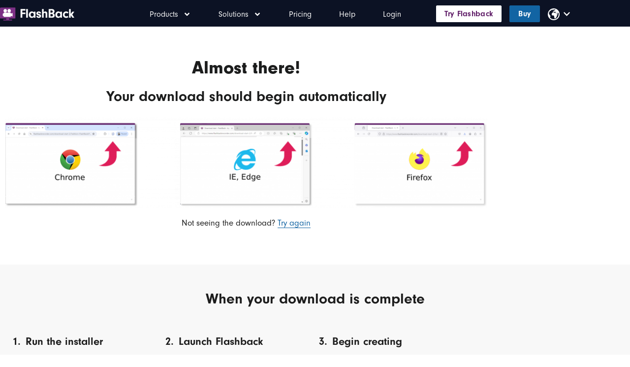

--- FILE ---
content_type: text/html; charset=UTF-8
request_url: https://www.flashbackrecorder.com/download-start-2/?edition=FlashBack:Express&source=http%3A%2F%2Fds.bbsoftware.co.uk%2Fbbfbex5.exe&linksrc=expressheader
body_size: 43731
content:
<!DOCTYPE html>
<html lang="en-GB">
<head>
	<meta charset="UTF-8">
	<meta name="viewport" content="width=device-width, initial-scale=1.0, viewport-fit=cover" />		<meta name='robots' content='noindex, nofollow' />
<script id="cookieyes" type="e130722214b2717c8545ae6a-text/javascript" src="https://cdn-cookieyes.com/client_data/cbf4f4e6e67da0b8279d45e5/script.js"></script><meta name="viewport" content="width=device-width, initial-scale=1, minimum-scale=1">
	<!-- This site is optimized with the Yoast SEO Premium plugin v26.6 (Yoast SEO v26.6) - https://yoast.com/wordpress/plugins/seo/ -->
	<title>Download start - FlashBack - try the best screen recorder</title>
	<meta property="og:locale" content="en_GB" />
	<meta property="og:type" content="article" />
	<meta property="og:title" content="Download start" />
	<meta property="og:description" content="Almost there! Your download should begin automatically Not seeing the download? Try again When your download is complete 1. Run the installer Double-click the downloaded file and then follow the instructions to install. 2. Launch Flashback Use the shortcuts that Read More ..." />
	<meta property="og:url" content="https://www.flashbackrecorder.com/download-start-2/" />
	<meta property="og:site_name" content="FlashBack - try the best screen recorder" />
	<meta property="article:modified_time" content="2024-08-08T14:02:54+00:00" />
	<meta property="og:image" content="https://www.flashbackrecorder.com/wp-content/uploads/elementor/thumbs/screenshot-654-Add-a-heading-Logo-www.canva_.com_-ouyankh1y859pnrsoven7plyqrc6b40rhwx7s03c3k.png" />
	<meta name="twitter:card" content="summary_large_image" />
	<meta name="twitter:label1" content="Estimated reading time" />
	<meta name="twitter:data1" content="2 minutes" />
	<script type="application/ld+json" class="yoast-schema-graph">{"@context":"https://schema.org","@graph":[{"@type":"WebPage","@id":"https://www.flashbackrecorder.com/download-start-2/","url":"https://www.flashbackrecorder.com/download-start-2/","name":"Download start - FlashBack - try the best screen recorder","isPartOf":{"@id":"https://www.flashbackrecorder.com/#website"},"primaryImageOfPage":{"@id":"https://www.flashbackrecorder.com/download-start-2/#primaryimage"},"image":{"@id":"https://www.flashbackrecorder.com/download-start-2/#primaryimage"},"thumbnailUrl":"https://www.flashbackrecorder.com/wp-content/uploads/2024/07/Folder-95-1024x201-1.png","datePublished":"2019-09-17T09:51:59+00:00","dateModified":"2024-08-08T14:02:54+00:00","breadcrumb":{"@id":"https://www.flashbackrecorder.com/download-start-2/#breadcrumb"},"inLanguage":"en-GB","potentialAction":[{"@type":"ReadAction","target":["https://www.flashbackrecorder.com/download-start-2/"]}]},{"@type":"ImageObject","inLanguage":"en-GB","@id":"https://www.flashbackrecorder.com/download-start-2/#primaryimage","url":"https://www.flashbackrecorder.com/wp-content/uploads/2024/07/Folder-95-1024x201-1.png","contentUrl":"https://www.flashbackrecorder.com/wp-content/uploads/2024/07/Folder-95-1024x201-1.png","width":1024,"height":201},{"@type":"WebSite","@id":"https://www.flashbackrecorder.com/#website","url":"https://www.flashbackrecorder.com/","name":"FlashBack - try the best screen recorder","description":"This is the screen recorder you&#039;re looking for. Powerful, fast and easy to use. Make engaging demos with advanced editing tools, share everywhere.","potentialAction":[{"@type":"SearchAction","target":{"@type":"EntryPoint","urlTemplate":"https://www.flashbackrecorder.com/?s={search_term_string}"},"query-input":{"@type":"PropertyValueSpecification","valueRequired":true,"valueName":"search_term_string"}}],"inLanguage":"en-GB"}]}</script>
	<!-- / Yoast SEO Premium plugin. -->


<link rel='dns-prefetch' href='//ajax.googleapis.com' />
<link rel='dns-prefetch' href='//www.flashbackrecorder.com' />
<link rel='dns-prefetch' href='//use.typekit.net' />
<link rel='dns-prefetch' href='//gtmfb1.flashbackrecorder.com' />
<link rel="alternate" title="oEmbed (JSON)" type="application/json+oembed" href="https://www.flashbackrecorder.com/wp-json/oembed/1.0/embed?url=https%3A%2F%2Fwww.flashbackrecorder.com%2Fdownload-start-2%2F" />
<link rel="alternate" title="oEmbed (XML)" type="text/xml+oembed" href="https://www.flashbackrecorder.com/wp-json/oembed/1.0/embed?url=https%3A%2F%2Fwww.flashbackrecorder.com%2Fdownload-start-2%2F&#038;format=xml" />
<style id='wp-img-auto-sizes-contain-inline-css' type='text/css'>
img:is([sizes=auto i],[sizes^="auto," i]){contain-intrinsic-size:3000px 1500px}
/*# sourceURL=wp-img-auto-sizes-contain-inline-css */
</style>
<style id='classic-theme-styles-inline-css' type='text/css'>
/*! This file is auto-generated */
.wp-block-button__link{color:#fff;background-color:#32373c;border-radius:9999px;box-shadow:none;text-decoration:none;padding:calc(.667em + 2px) calc(1.333em + 2px);font-size:1.125em}.wp-block-file__button{background:#32373c;color:#fff;text-decoration:none}
/*# sourceURL=/wp-includes/css/classic-themes.min.css */
</style>
<style id='global-styles-inline-css' type='text/css'>
:root{--wp--preset--aspect-ratio--square: 1;--wp--preset--aspect-ratio--4-3: 4/3;--wp--preset--aspect-ratio--3-4: 3/4;--wp--preset--aspect-ratio--3-2: 3/2;--wp--preset--aspect-ratio--2-3: 2/3;--wp--preset--aspect-ratio--16-9: 16/9;--wp--preset--aspect-ratio--9-16: 9/16;--wp--preset--color--black: #000000;--wp--preset--color--cyan-bluish-gray: #abb8c3;--wp--preset--color--white: #ffffff;--wp--preset--color--pale-pink: #f78da7;--wp--preset--color--vivid-red: #cf2e2e;--wp--preset--color--luminous-vivid-orange: #ff6900;--wp--preset--color--luminous-vivid-amber: #fcb900;--wp--preset--color--light-green-cyan: #7bdcb5;--wp--preset--color--vivid-green-cyan: #00d084;--wp--preset--color--pale-cyan-blue: #8ed1fc;--wp--preset--color--vivid-cyan-blue: #0693e3;--wp--preset--color--vivid-purple: #9b51e0;--wp--preset--gradient--vivid-cyan-blue-to-vivid-purple: linear-gradient(135deg,rgb(6,147,227) 0%,rgb(155,81,224) 100%);--wp--preset--gradient--light-green-cyan-to-vivid-green-cyan: linear-gradient(135deg,rgb(122,220,180) 0%,rgb(0,208,130) 100%);--wp--preset--gradient--luminous-vivid-amber-to-luminous-vivid-orange: linear-gradient(135deg,rgb(252,185,0) 0%,rgb(255,105,0) 100%);--wp--preset--gradient--luminous-vivid-orange-to-vivid-red: linear-gradient(135deg,rgb(255,105,0) 0%,rgb(207,46,46) 100%);--wp--preset--gradient--very-light-gray-to-cyan-bluish-gray: linear-gradient(135deg,rgb(238,238,238) 0%,rgb(169,184,195) 100%);--wp--preset--gradient--cool-to-warm-spectrum: linear-gradient(135deg,rgb(74,234,220) 0%,rgb(151,120,209) 20%,rgb(207,42,186) 40%,rgb(238,44,130) 60%,rgb(251,105,98) 80%,rgb(254,248,76) 100%);--wp--preset--gradient--blush-light-purple: linear-gradient(135deg,rgb(255,206,236) 0%,rgb(152,150,240) 100%);--wp--preset--gradient--blush-bordeaux: linear-gradient(135deg,rgb(254,205,165) 0%,rgb(254,45,45) 50%,rgb(107,0,62) 100%);--wp--preset--gradient--luminous-dusk: linear-gradient(135deg,rgb(255,203,112) 0%,rgb(199,81,192) 50%,rgb(65,88,208) 100%);--wp--preset--gradient--pale-ocean: linear-gradient(135deg,rgb(255,245,203) 0%,rgb(182,227,212) 50%,rgb(51,167,181) 100%);--wp--preset--gradient--electric-grass: linear-gradient(135deg,rgb(202,248,128) 0%,rgb(113,206,126) 100%);--wp--preset--gradient--midnight: linear-gradient(135deg,rgb(2,3,129) 0%,rgb(40,116,252) 100%);--wp--preset--font-size--small: 13px;--wp--preset--font-size--medium: 20px;--wp--preset--font-size--large: 36px;--wp--preset--font-size--x-large: 42px;--wp--preset--spacing--20: 0.44rem;--wp--preset--spacing--30: 0.67rem;--wp--preset--spacing--40: 1rem;--wp--preset--spacing--50: 1.5rem;--wp--preset--spacing--60: 2.25rem;--wp--preset--spacing--70: 3.38rem;--wp--preset--spacing--80: 5.06rem;--wp--preset--shadow--natural: 6px 6px 9px rgba(0, 0, 0, 0.2);--wp--preset--shadow--deep: 12px 12px 50px rgba(0, 0, 0, 0.4);--wp--preset--shadow--sharp: 6px 6px 0px rgba(0, 0, 0, 0.2);--wp--preset--shadow--outlined: 6px 6px 0px -3px rgb(255, 255, 255), 6px 6px rgb(0, 0, 0);--wp--preset--shadow--crisp: 6px 6px 0px rgb(0, 0, 0);}:where(.is-layout-flex){gap: 0.5em;}:where(.is-layout-grid){gap: 0.5em;}body .is-layout-flex{display: flex;}.is-layout-flex{flex-wrap: wrap;align-items: center;}.is-layout-flex > :is(*, div){margin: 0;}body .is-layout-grid{display: grid;}.is-layout-grid > :is(*, div){margin: 0;}:where(.wp-block-columns.is-layout-flex){gap: 2em;}:where(.wp-block-columns.is-layout-grid){gap: 2em;}:where(.wp-block-post-template.is-layout-flex){gap: 1.25em;}:where(.wp-block-post-template.is-layout-grid){gap: 1.25em;}.has-black-color{color: var(--wp--preset--color--black) !important;}.has-cyan-bluish-gray-color{color: var(--wp--preset--color--cyan-bluish-gray) !important;}.has-white-color{color: var(--wp--preset--color--white) !important;}.has-pale-pink-color{color: var(--wp--preset--color--pale-pink) !important;}.has-vivid-red-color{color: var(--wp--preset--color--vivid-red) !important;}.has-luminous-vivid-orange-color{color: var(--wp--preset--color--luminous-vivid-orange) !important;}.has-luminous-vivid-amber-color{color: var(--wp--preset--color--luminous-vivid-amber) !important;}.has-light-green-cyan-color{color: var(--wp--preset--color--light-green-cyan) !important;}.has-vivid-green-cyan-color{color: var(--wp--preset--color--vivid-green-cyan) !important;}.has-pale-cyan-blue-color{color: var(--wp--preset--color--pale-cyan-blue) !important;}.has-vivid-cyan-blue-color{color: var(--wp--preset--color--vivid-cyan-blue) !important;}.has-vivid-purple-color{color: var(--wp--preset--color--vivid-purple) !important;}.has-black-background-color{background-color: var(--wp--preset--color--black) !important;}.has-cyan-bluish-gray-background-color{background-color: var(--wp--preset--color--cyan-bluish-gray) !important;}.has-white-background-color{background-color: var(--wp--preset--color--white) !important;}.has-pale-pink-background-color{background-color: var(--wp--preset--color--pale-pink) !important;}.has-vivid-red-background-color{background-color: var(--wp--preset--color--vivid-red) !important;}.has-luminous-vivid-orange-background-color{background-color: var(--wp--preset--color--luminous-vivid-orange) !important;}.has-luminous-vivid-amber-background-color{background-color: var(--wp--preset--color--luminous-vivid-amber) !important;}.has-light-green-cyan-background-color{background-color: var(--wp--preset--color--light-green-cyan) !important;}.has-vivid-green-cyan-background-color{background-color: var(--wp--preset--color--vivid-green-cyan) !important;}.has-pale-cyan-blue-background-color{background-color: var(--wp--preset--color--pale-cyan-blue) !important;}.has-vivid-cyan-blue-background-color{background-color: var(--wp--preset--color--vivid-cyan-blue) !important;}.has-vivid-purple-background-color{background-color: var(--wp--preset--color--vivid-purple) !important;}.has-black-border-color{border-color: var(--wp--preset--color--black) !important;}.has-cyan-bluish-gray-border-color{border-color: var(--wp--preset--color--cyan-bluish-gray) !important;}.has-white-border-color{border-color: var(--wp--preset--color--white) !important;}.has-pale-pink-border-color{border-color: var(--wp--preset--color--pale-pink) !important;}.has-vivid-red-border-color{border-color: var(--wp--preset--color--vivid-red) !important;}.has-luminous-vivid-orange-border-color{border-color: var(--wp--preset--color--luminous-vivid-orange) !important;}.has-luminous-vivid-amber-border-color{border-color: var(--wp--preset--color--luminous-vivid-amber) !important;}.has-light-green-cyan-border-color{border-color: var(--wp--preset--color--light-green-cyan) !important;}.has-vivid-green-cyan-border-color{border-color: var(--wp--preset--color--vivid-green-cyan) !important;}.has-pale-cyan-blue-border-color{border-color: var(--wp--preset--color--pale-cyan-blue) !important;}.has-vivid-cyan-blue-border-color{border-color: var(--wp--preset--color--vivid-cyan-blue) !important;}.has-vivid-purple-border-color{border-color: var(--wp--preset--color--vivid-purple) !important;}.has-vivid-cyan-blue-to-vivid-purple-gradient-background{background: var(--wp--preset--gradient--vivid-cyan-blue-to-vivid-purple) !important;}.has-light-green-cyan-to-vivid-green-cyan-gradient-background{background: var(--wp--preset--gradient--light-green-cyan-to-vivid-green-cyan) !important;}.has-luminous-vivid-amber-to-luminous-vivid-orange-gradient-background{background: var(--wp--preset--gradient--luminous-vivid-amber-to-luminous-vivid-orange) !important;}.has-luminous-vivid-orange-to-vivid-red-gradient-background{background: var(--wp--preset--gradient--luminous-vivid-orange-to-vivid-red) !important;}.has-very-light-gray-to-cyan-bluish-gray-gradient-background{background: var(--wp--preset--gradient--very-light-gray-to-cyan-bluish-gray) !important;}.has-cool-to-warm-spectrum-gradient-background{background: var(--wp--preset--gradient--cool-to-warm-spectrum) !important;}.has-blush-light-purple-gradient-background{background: var(--wp--preset--gradient--blush-light-purple) !important;}.has-blush-bordeaux-gradient-background{background: var(--wp--preset--gradient--blush-bordeaux) !important;}.has-luminous-dusk-gradient-background{background: var(--wp--preset--gradient--luminous-dusk) !important;}.has-pale-ocean-gradient-background{background: var(--wp--preset--gradient--pale-ocean) !important;}.has-electric-grass-gradient-background{background: var(--wp--preset--gradient--electric-grass) !important;}.has-midnight-gradient-background{background: var(--wp--preset--gradient--midnight) !important;}.has-small-font-size{font-size: var(--wp--preset--font-size--small) !important;}.has-medium-font-size{font-size: var(--wp--preset--font-size--medium) !important;}.has-large-font-size{font-size: var(--wp--preset--font-size--large) !important;}.has-x-large-font-size{font-size: var(--wp--preset--font-size--x-large) !important;}
:where(.wp-block-post-template.is-layout-flex){gap: 1.25em;}:where(.wp-block-post-template.is-layout-grid){gap: 1.25em;}
:where(.wp-block-term-template.is-layout-flex){gap: 1.25em;}:where(.wp-block-term-template.is-layout-grid){gap: 1.25em;}
:where(.wp-block-columns.is-layout-flex){gap: 2em;}:where(.wp-block-columns.is-layout-grid){gap: 2em;}
:root :where(.wp-block-pullquote){font-size: 1.5em;line-height: 1.6;}
/*# sourceURL=global-styles-inline-css */
</style>
<link rel='stylesheet' id='custom-typekit-css-css' href='https://use.typekit.net/kep1gfn.css?ver=2.1.0' type='text/css' media='all' />
<link rel="stylesheet" href="https://www.flashbackrecorder.com/wp-content/cache/minify/d0ba8.css" media="all" />


<style id='elementor-frontend-inline-css' type='text/css'>
.elementor-kit-12559{--e-global-color-primary:#1D1D1D;--e-global-color-secondary:#454545;--e-global-color-text:#1D1D1D;--e-global-color-accent:#1264A3;--e-global-color-4c0e4354:#696969;--e-global-color-55980a83:#611F69;--e-global-color-265885aa:#4A154B;--e-global-color-32aef5:#FAFAFA;--e-global-color-2fb59c94:#F5F5F5;--e-global-color-64dd33f1:#F0EFF0;--e-global-color-5addfc4f:#EBEAEB;--e-global-color-339a37df:#1B2F52;--e-global-color-76ad8dc:#08ABBC;--e-global-typography-primary-font-family:"neuzeit-grotesk";--e-global-typography-secondary-font-family:"neuzeit-grotesk";--e-global-typography-text-font-family:"neuzeit-grotesk";--e-global-typography-text-font-weight:400;--e-global-typography-accent-font-family:"neuzeit-grotesk";--e-global-typography-accent-font-weight:600;background-color:#FFFFFF;color:#1D1D1D;font-family:"neuzeit-grotesk", Sans-serif;font-size:18px;font-style:normal;line-height:27px;}.elementor-kit-12559 button,.elementor-kit-12559 input[type="button"],.elementor-kit-12559 input[type="submit"],.elementor-kit-12559 .elementor-button{background-color:#611F69;font-family:"neuzeit-grotesk", Sans-serif;font-size:17px;font-weight:600;letter-spacing:0.4px;color:#FFFFFF;border-style:solid;border-width:1px 1px 1px 1px;border-color:#611F69;border-radius:2px 2px 2px 2px;padding:12px 26px 12px 26px;}.elementor-kit-12559 e-page-transition{background-color:#FFBC7D;}.elementor-kit-12559 p{margin-block-end:0px;}.elementor-kit-12559 a{color:#1264A3;}.elementor-kit-12559 a:hover{color:#0E5186;}.elementor-kit-12559 h1{color:#1D1D1D;font-size:50px;font-weight:800;letter-spacing:0px;}.elementor-kit-12559 h2{color:#1D1D1D;font-size:44px;font-weight:800;letter-spacing:0px;}.elementor-kit-12559 h3{color:#1D1D1D;font-size:35px;font-weight:600;letter-spacing:0px;}.elementor-kit-12559 h4{color:#1D1D1D;font-size:26px;font-weight:600;letter-spacing:0px;}.elementor-kit-12559 h5{color:#1D1D1D;font-size:23px;font-weight:400;letter-spacing:0px;}.elementor-kit-12559 h6{color:#1D1D1D;font-size:16px;font-weight:600;text-transform:uppercase;letter-spacing:0px;}.elementor-kit-12559 img{border-radius:2px 2px 2px 2px;}.elementor-section.elementor-section-boxed > .elementor-container{max-width:1170px;}.e-con{--container-max-width:1170px;}.elementor-widget:not(:last-child){margin-block-end:16px;}.elementor-element{--widgets-spacing:16px 16px;--widgets-spacing-row:16px;--widgets-spacing-column:16px;}{}h1.entry-title{display:var(--page-title-display);}@media(max-width:1024px){.elementor-section.elementor-section-boxed > .elementor-container{max-width:1024px;}.e-con{--container-max-width:1024px;}}@media(max-width:767px){.elementor-section.elementor-section-boxed > .elementor-container{max-width:767px;}.e-con{--container-max-width:767px;}}/* Start custom CSS */a:link { 
	color: #1264A3;
	font-size: 18px;
    font-family: "Neuzeit-Grotesk",Arial,Helvetica,Sans-Serif;
    text-decoration: none;
	}
a:visited { 
	color: #1264A3;
    text-decoration: none;
	}
a:hover, a:focus, a:active { 
	color: #0E5186;
    text-decoration: none;
	}/* End custom CSS */
.elementor-648 .elementor-element.elementor-element-294u0zx:not(.elementor-motion-effects-element-type-background), .elementor-648 .elementor-element.elementor-element-294u0zx > .elementor-motion-effects-container > .elementor-motion-effects-layer{background-color:#FFFFFF;}.elementor-648 .elementor-element.elementor-element-294u0zx > .elementor-container{max-width:1000px;}.elementor-648 .elementor-element.elementor-element-294u0zx{transition:background 0.3s, border 0.3s, border-radius 0.3s, box-shadow 0.3s;padding:55px 0px 55px 0px;}.elementor-648 .elementor-element.elementor-element-294u0zx > .elementor-background-overlay{transition:background 0.3s, border-radius 0.3s, opacity 0.3s;}.elementor-widget-heading .elementor-heading-title{font-family:var( --e-global-typography-primary-font-family ), Sans-serif;color:var( --e-global-color-primary );}.elementor-648 .elementor-element.elementor-element-a9c6248 > .elementor-widget-container{margin:0px 0px 20px 0px;padding:0px 0px 0px 0px;}.elementor-648 .elementor-element.elementor-element-a9c6248{text-align:center;}.elementor-648 .elementor-element.elementor-element-a9c6248 .elementor-heading-title{font-size:37px;letter-spacing:0px;color:#1C1D1D;}.elementor-648 .elementor-element.elementor-element-37a5999 > .elementor-widget-container{margin:0px 0px 20px 0px;padding:0px 0px 0px 0px;}.elementor-648 .elementor-element.elementor-element-37a5999{text-align:center;}.elementor-648 .elementor-element.elementor-element-37a5999 .elementor-heading-title{font-size:30px;font-weight:600;letter-spacing:0px;color:#1C1D1D;}.elementor-widget-image .widget-image-caption{color:var( --e-global-color-text );font-family:var( --e-global-typography-text-font-family ), Sans-serif;font-weight:var( --e-global-typography-text-font-weight );}.elementor-648 .elementor-element.elementor-element-3dec7c1 img{width:1000px;}.elementor-widget-text-editor{font-family:var( --e-global-typography-text-font-family ), Sans-serif;font-weight:var( --e-global-typography-text-font-weight );color:var( --e-global-color-text );}.elementor-widget-text-editor.elementor-drop-cap-view-stacked .elementor-drop-cap{background-color:var( --e-global-color-primary );}.elementor-widget-text-editor.elementor-drop-cap-view-framed .elementor-drop-cap, .elementor-widget-text-editor.elementor-drop-cap-view-default .elementor-drop-cap{color:var( --e-global-color-primary );border-color:var( --e-global-color-primary );}.elementor-648 .elementor-element.elementor-element-c9a8d3d > .elementor-widget-container{padding:6px 0px 6px 0px;}.elementor-648 .elementor-element.elementor-element-c9a8d3d{text-align:center;font-family:"neuzeit-grotesk", Sans-serif;font-size:17px;letter-spacing:0px;color:#1D1D1D;}.elementor-648 .elementor-element.elementor-element-9f6054f:not(.elementor-motion-effects-element-type-background), .elementor-648 .elementor-element.elementor-element-9f6054f > .elementor-motion-effects-container > .elementor-motion-effects-layer{background-color:#F8F8F8;}.elementor-648 .elementor-element.elementor-element-9f6054f > .elementor-container{min-height:340px;}.elementor-648 .elementor-element.elementor-element-9f6054f{border-style:solid;border-width:0px 0px 0px 0px;border-color:#EBEAEB;transition:background 0.3s, border 0.3s, border-radius 0.3s, box-shadow 0.3s;padding:55px 0px 0px 0px;}.elementor-648 .elementor-element.elementor-element-9f6054f, .elementor-648 .elementor-element.elementor-element-9f6054f > .elementor-background-overlay{border-radius:0px 0px 0px 0px;}.elementor-648 .elementor-element.elementor-element-9f6054f > .elementor-background-overlay{transition:background 0.3s, border-radius 0.3s, opacity 0.3s;}.elementor-648 .elementor-element.elementor-element-0b29d2e > .elementor-element-populated{margin:0px 0px 0px 0px;--e-column-margin-right:0px;--e-column-margin-left:0px;padding:0px 0px 0px 0px;}.elementor-648 .elementor-element.elementor-element-02c13e9 > .elementor-widget-container{margin:0px 0px 35px 0px;padding:0px 0px 0px 0px;}.elementor-648 .elementor-element.elementor-element-02c13e9{text-align:center;}.elementor-648 .elementor-element.elementor-element-02c13e9 .elementor-heading-title{font-family:"neuzeit-grotesk", Sans-serif;font-size:30px;font-weight:600;letter-spacing:0px;}.elementor-648 .elementor-element.elementor-element-4fa03ab > .elementor-container{max-width:939px;}.elementor-648 .elementor-element.elementor-element-4fa03ab{padding:0px 0px 0px 0px;}.elementor-648 .elementor-element.elementor-element-a1bea0e > .elementor-element-populated{margin:0px 50px 0px 25px;--e-column-margin-right:50px;--e-column-margin-left:25px;padding:20px 0px 30px 0px;}.elementor-648 .elementor-element.elementor-element-ffcce62{width:auto;max-width:auto;text-align:center;}.elementor-648 .elementor-element.elementor-element-ffcce62 > .elementor-widget-container{margin:0px 0px 0px 0px;padding:0px 0px 0px 0px;}.elementor-648 .elementor-element.elementor-element-ffcce62 .elementor-heading-title{font-size:22px;letter-spacing:0px;}.elementor-648 .elementor-element.elementor-element-7ad8ba4{width:auto;max-width:auto;align-self:center;text-align:center;}.elementor-648 .elementor-element.elementor-element-7ad8ba4 > .elementor-widget-container{margin:0px 0px 0px 0px;padding:0px 0px 5px 10px;}.elementor-648 .elementor-element.elementor-element-7ad8ba4 .elementor-heading-title{font-size:22px;letter-spacing:0px;}.elementor-648 .elementor-element.elementor-element-fb376ef > .elementor-widget-container{padding:0px 0px 0px 0px;}.elementor-648 .elementor-element.elementor-element-fb376ef.elementor-element{--flex-grow:0;--flex-shrink:0;}.elementor-648 .elementor-element.elementor-element-fb376ef{text-align:start;}.elementor-648 .elementor-element.elementor-element-12ca052 > .elementor-element-populated{transition:background 0.3s, border 0.3s, border-radius 0.3s, box-shadow 0.3s;margin:0px 50px 0px 25px;--e-column-margin-right:50px;--e-column-margin-left:25px;padding:20px 0px 30px 0px;}.elementor-648 .elementor-element.elementor-element-12ca052 > .elementor-element-populated > .elementor-background-overlay{transition:background 0.3s, border-radius 0.3s, opacity 0.3s;}.elementor-648 .elementor-element.elementor-element-81b376d{width:auto;max-width:auto;text-align:center;}.elementor-648 .elementor-element.elementor-element-81b376d > .elementor-widget-container{margin:0px 0px 0px 0px;padding:0px 0px 0px 0px;}.elementor-648 .elementor-element.elementor-element-81b376d .elementor-heading-title{font-size:22px;letter-spacing:0px;}.elementor-648 .elementor-element.elementor-element-dad9369{width:auto;max-width:auto;align-self:center;text-align:start;}.elementor-648 .elementor-element.elementor-element-dad9369 > .elementor-widget-container{margin:0px 0px 0px 0px;padding:0px 0px 5px 10px;}.elementor-648 .elementor-element.elementor-element-dad9369 .elementor-heading-title{font-size:22px;letter-spacing:0px;}.elementor-648 .elementor-element.elementor-element-5d199e0{text-align:start;}.elementor-648 .elementor-element.elementor-element-5b2ffdb > .elementor-element-populated{transition:background 0.3s, border 0.3s, border-radius 0.3s, box-shadow 0.3s;margin:0px 50px 0px 25px;--e-column-margin-right:50px;--e-column-margin-left:25px;padding:20px 0px 30px 0px;}.elementor-648 .elementor-element.elementor-element-5b2ffdb > .elementor-element-populated > .elementor-background-overlay{transition:background 0.3s, border-radius 0.3s, opacity 0.3s;}.elementor-648 .elementor-element.elementor-element-177f542{width:auto;max-width:auto;text-align:center;}.elementor-648 .elementor-element.elementor-element-177f542 > .elementor-widget-container{margin:0px 0px 0px 0px;padding:0px 0px 0px 0px;}.elementor-648 .elementor-element.elementor-element-177f542 .elementor-heading-title{font-size:22px;letter-spacing:0px;}.elementor-648 .elementor-element.elementor-element-2a17eac{width:auto;max-width:auto;align-self:center;text-align:center;}.elementor-648 .elementor-element.elementor-element-2a17eac > .elementor-widget-container{margin:0px 0px 0px 0px;padding:0px 0px 5px 10px;}.elementor-648 .elementor-element.elementor-element-2a17eac .elementor-heading-title{font-size:22px;letter-spacing:0px;}.elementor-648 .elementor-element.elementor-element-50ef98d{text-align:start;}.elementor-648 .elementor-element.elementor-element-2c0f55a > .elementor-widget-container{padding:10px 0px 0px 0px;}.elementor-648 .elementor-element.elementor-element-2c0f55a{text-align:center;font-family:"neuzeit-grotesk", Sans-serif;font-size:17px;letter-spacing:0px;color:#1D1D1D;}@media(min-width:768px){.elementor-648 .elementor-element.elementor-element-a1bea0e{width:33.119%;}.elementor-648 .elementor-element.elementor-element-12ca052{width:33.179%;}}@media(max-width:1024px){.elementor-648 .elementor-element.elementor-element-a9c6248 .elementor-heading-title{font-size:2.5em;}.elementor-648 .elementor-element.elementor-element-37a5999 .elementor-heading-title{font-size:2.5em;}.elementor-648 .elementor-element.elementor-element-02c13e9 .elementor-heading-title{font-size:2.5em;}.elementor-648 .elementor-element.elementor-element-ffcce62 .elementor-heading-title{font-size:2.5em;}.elementor-648 .elementor-element.elementor-element-7ad8ba4 .elementor-heading-title{font-size:2.5em;}.elementor-648 .elementor-element.elementor-element-81b376d .elementor-heading-title{font-size:2.5em;}.elementor-648 .elementor-element.elementor-element-dad9369 .elementor-heading-title{font-size:2.5em;}.elementor-648 .elementor-element.elementor-element-177f542 .elementor-heading-title{font-size:2.5em;}.elementor-648 .elementor-element.elementor-element-2a17eac .elementor-heading-title{font-size:2.5em;}}@media(max-width:767px){.elementor-648 .elementor-element.elementor-element-a9c6248 > .elementor-widget-container{margin:35px 0px 5px 0px;padding:0px 0px 0px 0px;}.elementor-648 .elementor-element.elementor-element-a9c6248 .elementor-heading-title{font-size:2em;line-height:1.25em;}.elementor-648 .elementor-element.elementor-element-37a5999 > .elementor-widget-container{margin:35px 0px 5px 0px;padding:0px 0px 0px 0px;}.elementor-648 .elementor-element.elementor-element-37a5999 .elementor-heading-title{font-size:2em;line-height:1.25em;}.elementor-648 .elementor-element.elementor-element-02c13e9 > .elementor-widget-container{margin:35px 0px 5px 0px;padding:0px 0px 0px 0px;}.elementor-648 .elementor-element.elementor-element-02c13e9 .elementor-heading-title{font-size:2em;line-height:1.25em;}.elementor-648 .elementor-element.elementor-element-ffcce62 > .elementor-widget-container{margin:35px 0px 5px 0px;padding:0px 0px 0px 0px;}.elementor-648 .elementor-element.elementor-element-ffcce62 .elementor-heading-title{font-size:2em;line-height:1.25em;}.elementor-648 .elementor-element.elementor-element-7ad8ba4 > .elementor-widget-container{margin:35px 0px 5px 0px;padding:0px 0px 0px 0px;}.elementor-648 .elementor-element.elementor-element-7ad8ba4 .elementor-heading-title{font-size:2em;line-height:1.25em;}.elementor-648 .elementor-element.elementor-element-81b376d > .elementor-widget-container{margin:35px 0px 5px 0px;padding:0px 0px 0px 0px;}.elementor-648 .elementor-element.elementor-element-81b376d .elementor-heading-title{font-size:2em;line-height:1.25em;}.elementor-648 .elementor-element.elementor-element-dad9369 > .elementor-widget-container{margin:35px 0px 5px 0px;padding:0px 0px 0px 0px;}.elementor-648 .elementor-element.elementor-element-dad9369 .elementor-heading-title{font-size:2em;line-height:1.25em;}.elementor-648 .elementor-element.elementor-element-177f542 > .elementor-widget-container{margin:35px 0px 5px 0px;padding:0px 0px 0px 0px;}.elementor-648 .elementor-element.elementor-element-177f542 .elementor-heading-title{font-size:2em;line-height:1.25em;}.elementor-648 .elementor-element.elementor-element-2a17eac > .elementor-widget-container{margin:35px 0px 5px 0px;padding:0px 0px 0px 0px;}.elementor-648 .elementor-element.elementor-element-2a17eac .elementor-heading-title{font-size:2em;line-height:1.25em;}}/* Start custom CSS for text-editor, class: .elementor-element-c9a8d3d */#aDownloadStart {
    font-size:20px;
    font-weight: 400;
    border-bottom: 1px #1264A3 solid;
}/* End custom CSS */
/* Start custom CSS for text-editor, class: .elementor-element-2c0f55a */#aDownloadStart {
    font-size:20px;
    font-weight: 400;
    border-bottom: 1px #1264A3 solid;
}/* End custom CSS */
.elementor-29120 .elementor-element.elementor-element-4c4bc626 > .elementor-container > .elementor-column > .elementor-widget-wrap{align-content:flex-start;align-items:flex-start;}.elementor-29120 .elementor-element.elementor-element-4c4bc626 > .elementor-container{max-width:1000px;}.elementor-29120 .elementor-element.elementor-element-4c4bc626 > .elementor-background-overlay{opacity:0.55;transition:background 0.3s, border-radius 0.3s, opacity 0.3s;}.elementor-29120 .elementor-element.elementor-element-4c4bc626{border-style:none;transition:background 0.3s, border 0.3s, border-radius 0.3s, box-shadow 0.3s;}.elementor-29120 .elementor-element.elementor-element-4c4bc626, .elementor-29120 .elementor-element.elementor-element-4c4bc626 > .elementor-background-overlay{border-radius:31px 31px 31px 31px;}.elementor-29120 .elementor-element.elementor-element-58712e3f > .elementor-element-populated{border-style:solid;border-width:0px 0px 0px 0px;transition:background 0.3s, border 0.3s, border-radius 0.3s, box-shadow 0.3s;padding:50px 50px 50px 50px;}.elementor-29120 .elementor-element.elementor-element-58712e3f > .elementor-element-populated, .elementor-29120 .elementor-element.elementor-element-58712e3f > .elementor-element-populated > .elementor-background-overlay, .elementor-29120 .elementor-element.elementor-element-58712e3f > .elementor-background-slideshow{border-radius:24px 24px 24px 24px;}.elementor-29120 .elementor-element.elementor-element-58712e3f > .elementor-element-populated > .elementor-background-overlay{transition:background 0.3s, border-radius 0.3s, opacity 0.3s;}.elementor-29120 .elementor-element.elementor-element-58712e3f{z-index:0;}.elementor-widget-heading .elementor-heading-title{font-family:var( --e-global-typography-primary-font-family ), Sans-serif;color:var( --e-global-color-primary );}.elementor-29120 .elementor-element.elementor-element-a4757eb > .elementor-widget-container{padding:0px 0px 12px 0px;}.elementor-29120 .elementor-element.elementor-element-a4757eb .elementor-heading-title{font-family:"Inter", Sans-serif;font-size:32px;font-weight:800;line-height:32px;color:var( --e-global-color-55980a83 );}.elementor-widget-text-editor{font-family:var( --e-global-typography-text-font-family ), Sans-serif;font-weight:var( --e-global-typography-text-font-weight );color:var( --e-global-color-text );}.elementor-widget-text-editor.elementor-drop-cap-view-stacked .elementor-drop-cap{background-color:var( --e-global-color-primary );}.elementor-widget-text-editor.elementor-drop-cap-view-framed .elementor-drop-cap, .elementor-widget-text-editor.elementor-drop-cap-view-default .elementor-drop-cap{color:var( --e-global-color-primary );border-color:var( --e-global-color-primary );}.elementor-29120 .elementor-element.elementor-element-81d47b2 > .elementor-widget-container{margin:0px 0px 0px 0px;padding:0px 0px 10px 0px;}.elementor-29120 .elementor-element.elementor-element-81d47b2{font-family:"Inter", Sans-serif;font-size:16px;font-weight:600;}.elementor-29120 .elementor-element.elementor-element-0d64a6b > .elementor-widget-container{margin:0px 0px 0px 0px;padding:0px 0px 10px 0px;}.elementor-29120 .elementor-element.elementor-element-0d64a6b{font-family:"Inter", Sans-serif;font-size:15px;}.elementor-29120 .elementor-element.elementor-element-89d4a18 > .elementor-widget-container{margin:0px 0px 0px 0px;padding:0px 0px 10px 0px;}.elementor-29120 .elementor-element.elementor-element-89d4a18{font-family:"Inter", Sans-serif;font-size:16px;font-weight:600;}.elementor-widget-button .elementor-button{background-color:var( --e-global-color-accent );font-family:var( --e-global-typography-accent-font-family ), Sans-serif;font-weight:var( --e-global-typography-accent-font-weight );}.elementor-29120 .elementor-element.elementor-element-0799c73 .elementor-button{background-color:#611F69;font-family:"Inter", Sans-serif;font-size:16px;font-weight:600;letter-spacing:0.3px;fill:#FFFFFF;color:#FFFFFF;border-style:solid;border-width:1px 1px 1px 1px;border-color:#561B5D;border-radius:4px 4px 4px 4px;padding:12px 24px 12px 24px;}.elementor-29120 .elementor-element.elementor-element-0799c73 .elementor-button:hover, .elementor-29120 .elementor-element.elementor-element-0799c73 .elementor-button:focus{background-color:#561B5D;}.elementor-29120 .elementor-element.elementor-element-0799c73 > .elementor-widget-container{padding:10px 0px 10px 0px;}#elementor-popup-modal-29120 .dialog-widget-content{animation-duration:1.2s;background-color:#FFFFFF;border-radius:24px 24px 24px 24px;box-shadow:2px 8px 23px 3px rgba(0,0,0,0.2);}#elementor-popup-modal-29120{background-color:rgba(0,0,0,.8);justify-content:center;align-items:center;pointer-events:all;}#elementor-popup-modal-29120 .dialog-message{width:600px;height:auto;}#elementor-popup-modal-29120 .dialog-close-button{display:flex;font-size:23px;}@media(max-width:767px){.elementor-29120 .elementor-element.elementor-element-58712e3f > .elementor-element-populated{padding:75px 0px 75px 48px;}}/* Start Custom Fonts CSS */@font-face {
	font-family: 'Inter';
	font-style: normal;
	font-weight: 900;
	font-display: swap;
	src: url('https://www.flashbackrecorder.com/wp-content/uploads/2020/06/Inter-Black-slnt0.ttf') format('truetype');
}
@font-face {
	font-family: 'Inter';
	font-style: normal;
	font-weight: 500;
	font-display: swap;
	src: url('https://www.flashbackrecorder.com/wp-content/uploads/2020/06/Inter-SemiBold-slnt0.ttf') format('truetype');
}
@font-face {
	font-family: 'Inter';
	font-style: normal;
	font-weight: 100;
	font-display: swap;
	src: url('https://www.flashbackrecorder.com/wp-content/uploads/2020/06/Inter-Thin-slnt0.ttf') format('truetype');
}
@font-face {
	font-family: 'Inter';
	font-style: normal;
	font-weight: 700;
	font-display: swap;
	src: url('https://www.flashbackrecorder.com/wp-content/uploads/2020/06/Inter-Bold-slnt0.ttf') format('truetype');
}
@font-face {
	font-family: 'Inter';
	font-style: normal;
	font-weight: 800;
	font-display: swap;
	src: url('https://www.flashbackrecorder.com/wp-content/uploads/2020/06/Inter-ExtraBold-slnt0.ttf') format('truetype');
}
@font-face {
	font-family: 'Inter';
	font-style: normal;
	font-weight: 400;
	font-display: swap;
	src: url('https://www.flashbackrecorder.com/wp-content/uploads/2020/06/Inter-Regular-slnt0.ttf') format('truetype');
}
@font-face {
	font-family: 'Inter';
	font-style: normal;
	font-weight: 500;
	font-display: swap;
	src: url('https://www.flashbackrecorder.com/wp-content/uploads/2020/06/Inter-Medium-slnt0.ttf') format('truetype');
}
@font-face {
	font-family: 'Inter';
	font-style: normal;
	font-weight: 200;
	font-display: swap;
	src: url('https://www.flashbackrecorder.com/wp-content/uploads/2020/06/Inter-ExtraLight-slnt0.ttf') format('truetype');
}
@font-face {
	font-family: 'Inter';
	font-style: normal;
	font-weight: 300;
	font-display: swap;
	src: url('https://www.flashbackrecorder.com/wp-content/uploads/2020/06/Inter-Light-slnt0.ttf') format('truetype');
}
@font-face {
	font-family: 'Inter';
	font-style: normal;
	font-weight: 600;
	font-display: swap;
	src: url('https://www.flashbackrecorder.com/wp-content/uploads/2020/06/Inter-SemiBold.ttf') format('truetype');
}
/* End Custom Fonts CSS */
.elementor-15650 .elementor-element.elementor-element-bba96b1:not(.elementor-motion-effects-element-type-background), .elementor-15650 .elementor-element.elementor-element-bba96b1 > .elementor-motion-effects-container > .elementor-motion-effects-layer{background-color:#ffffff;}.elementor-15650 .elementor-element.elementor-element-bba96b1 > .elementor-background-overlay{background-color:rgba(255,255,255,0);opacity:1;transition:background 0.3s, border-radius 0.3s, opacity 0.3s;}.elementor-15650 .elementor-element.elementor-element-bba96b1, .elementor-15650 .elementor-element.elementor-element-bba96b1 > .elementor-background-overlay{border-radius:20px 20px 20px 20px;}.elementor-15650 .elementor-element.elementor-element-bba96b1{transition:background 0.3s, border 0.3s, border-radius 0.3s, box-shadow 0.3s;padding:30px 30px 30px 30px;}.elementor-15650 .elementor-element.elementor-element-4fc3195c > .elementor-element-populated{transition:background 0.3s, border 0.3s, border-radius 0.3s, box-shadow 0.3s;}.elementor-15650 .elementor-element.elementor-element-4fc3195c > .elementor-element-populated > .elementor-background-overlay{transition:background 0.3s, border-radius 0.3s, opacity 0.3s;}.elementor-widget-heading .elementor-heading-title{font-family:var( --e-global-typography-primary-font-family ), Sans-serif;color:var( --e-global-color-primary );}.elementor-15650 .elementor-element.elementor-element-58ab4898 > .elementor-widget-container{margin:0px 0px 0px 0px;padding:0px 0px 16px 0px;}.elementor-15650 .elementor-element.elementor-element-58ab4898{text-align:center;}.elementor-15650 .elementor-element.elementor-element-58ab4898 .elementor-heading-title{font-family:"neuzeit-grotesk", Sans-serif;font-size:20px;font-weight:600;line-height:24px;}.elementor-widget-button .elementor-button{background-color:var( --e-global-color-accent );font-family:var( --e-global-typography-accent-font-family ), Sans-serif;font-weight:var( --e-global-typography-accent-font-weight );}.elementor-15650 .elementor-element.elementor-element-0a1bd6f .elementor-button{background-color:#1264A300;font-family:"neuzeit-grotesk", Sans-serif;font-size:16px;font-weight:400;fill:var( --e-global-color-accent );color:var( --e-global-color-accent );border-style:solid;border-width:0px 0px 0px 0px;border-radius:3px 3px 3px 3px;padding:6px 30px 6px 30px;}.elementor-15650 .elementor-element.elementor-element-0a1bd6f .elementor-button:hover, .elementor-15650 .elementor-element.elementor-element-0a1bd6f .elementor-button:focus{background-color:#EBEAEB;}.elementor-15650 .elementor-element.elementor-element-0a1bd6f{width:100%;max-width:100%;}.elementor-15650 .elementor-element.elementor-element-2559be9 .elementor-button{background-color:#1264A300;font-family:"neuzeit-grotesk", Sans-serif;font-size:16px;font-weight:400;fill:var( --e-global-color-accent );color:var( --e-global-color-accent );border-style:solid;border-width:0px 0px 0px 0px;border-radius:3px 3px 3px 3px;padding:6px 30px 6px 30px;}.elementor-15650 .elementor-element.elementor-element-2559be9 .elementor-button:hover, .elementor-15650 .elementor-element.elementor-element-2559be9 .elementor-button:focus{background-color:#EBEAEB;}.elementor-15650 .elementor-element.elementor-element-5139b76 .elementor-button{background-color:#1264A300;font-family:"neuzeit-grotesk", Sans-serif;font-size:16px;font-weight:400;fill:var( --e-global-color-accent );color:var( --e-global-color-accent );border-style:solid;border-width:0px 0px 0px 0px;border-radius:3px 3px 3px 3px;padding:6px 30px 6px 30px;}.elementor-15650 .elementor-element.elementor-element-5139b76 .elementor-button:hover, .elementor-15650 .elementor-element.elementor-element-5139b76 .elementor-button:focus{background-color:#EBEAEB;}.elementor-15650 .elementor-element.elementor-element-f36c05f .elementor-button{background-color:#1264A300;font-family:"neuzeit-grotesk", Sans-serif;font-size:16px;font-weight:400;fill:var( --e-global-color-accent );color:var( --e-global-color-accent );border-style:solid;border-width:0px 0px 0px 0px;border-radius:3px 3px 3px 3px;padding:6px 30px 6px 30px;}.elementor-15650 .elementor-element.elementor-element-f36c05f .elementor-button:hover, .elementor-15650 .elementor-element.elementor-element-f36c05f .elementor-button:focus{background-color:#EBEAEB;}.elementor-15650 .elementor-element.elementor-element-2dfdf2a .elementor-button{background-color:#1264A300;font-family:"neuzeit-grotesk", Sans-serif;font-size:16px;font-weight:400;fill:var( --e-global-color-accent );color:var( --e-global-color-accent );border-style:solid;border-width:0px 0px 0px 0px;border-radius:3px 3px 3px 3px;padding:6px 30px 6px 30px;}.elementor-15650 .elementor-element.elementor-element-2dfdf2a .elementor-button:hover, .elementor-15650 .elementor-element.elementor-element-2dfdf2a .elementor-button:focus{background-color:#EBEAEB;}.elementor-15650 .elementor-element.elementor-element-d8fb8de .elementor-button{background-color:#1264A300;font-family:"neuzeit-grotesk", Sans-serif;font-size:16px;font-weight:400;fill:var( --e-global-color-accent );color:var( --e-global-color-accent );border-style:solid;border-width:0px 0px 0px 0px;border-radius:3px 3px 3px 3px;padding:6px 30px 6px 30px;}.elementor-15650 .elementor-element.elementor-element-d8fb8de .elementor-button:hover, .elementor-15650 .elementor-element.elementor-element-d8fb8de .elementor-button:focus{background-color:#EBEAEB;}#elementor-popup-modal-15650 .dialog-widget-content{animation-duration:0.3s;background-color:#F8F3EF;border-radius:3px 3px 3px 3px;}#elementor-popup-modal-15650{background-color:#000000B3;justify-content:center;align-items:center;pointer-events:all;}#elementor-popup-modal-15650 .dialog-message{width:285px;height:auto;}#elementor-popup-modal-15650 .dialog-close-button{display:flex;top:-5%;font-size:18px;}body:not(.rtl) #elementor-popup-modal-15650 .dialog-close-button{right:-10%;}body.rtl #elementor-popup-modal-15650 .dialog-close-button{left:-10%;}#elementor-popup-modal-15650 .dialog-close-button i{color:#FFFFFF;}#elementor-popup-modal-15650 .dialog-close-button svg{fill:#FFFFFF;}#elementor-popup-modal-15650 .dialog-close-button:hover{background-color:#1D1D1D78;}@media(max-width:1024px){#elementor-popup-modal-15650 .dialog-message{width:370px;}}@media(max-width:767px){#elementor-popup-modal-15650 .dialog-message{width:320px;}}
.elementor-10034 .elementor-element.elementor-element-4970dfd:not(.elementor-motion-effects-element-type-background), .elementor-10034 .elementor-element.elementor-element-4970dfd > .elementor-motion-effects-container > .elementor-motion-effects-layer{background-color:#0C1224;}.elementor-10034 .elementor-element.elementor-element-4970dfd > .elementor-container{max-width:1170px;min-height:50px;}.elementor-10034 .elementor-element.elementor-element-4970dfd{border-style:solid;border-width:0px 0px 0px 0px;border-color:#262626;transition:background 0.3s, border 0.3s, border-radius 0.3s, box-shadow 0.3s;padding:4px 0px 0px 0px;z-index:20;}.elementor-10034 .elementor-element.elementor-element-4970dfd > .elementor-background-overlay{transition:background 0.3s, border-radius 0.3s, opacity 0.3s;}.elementor-bc-flex-widget .elementor-10034 .elementor-element.elementor-element-9a98eb2.elementor-column .elementor-widget-wrap{align-items:center;}.elementor-10034 .elementor-element.elementor-element-9a98eb2.elementor-column.elementor-element[data-element_type="column"] > .elementor-widget-wrap.elementor-element-populated{align-content:center;align-items:center;}.elementor-10034 .elementor-element.elementor-element-9a98eb2 > .elementor-element-populated{transition:background 0.3s, border 0.3s, border-radius 0.3s, box-shadow 0.3s;margin:-2px 0px 0px 0px;--e-column-margin-right:0px;--e-column-margin-left:0px;padding:0px 0px 0px 0px;}.elementor-10034 .elementor-element.elementor-element-9a98eb2 > .elementor-element-populated > .elementor-background-overlay{transition:background 0.3s, border-radius 0.3s, opacity 0.3s;}.elementor-widget-image .widget-image-caption{color:var( --e-global-color-text );font-family:var( --e-global-typography-text-font-family ), Sans-serif;font-weight:var( --e-global-typography-text-font-weight );}.elementor-10034 .elementor-element.elementor-element-8db0c6d{text-align:start;}.elementor-10034 .elementor-element.elementor-element-8db0c6d img{width:151px;}.elementor-bc-flex-widget .elementor-10034 .elementor-element.elementor-element-b80632d.elementor-column .elementor-widget-wrap{align-items:center;}.elementor-10034 .elementor-element.elementor-element-b80632d.elementor-column.elementor-element[data-element_type="column"] > .elementor-widget-wrap.elementor-element-populated{align-content:center;align-items:center;}.elementor-10034 .elementor-element.elementor-element-b80632d.elementor-column > .elementor-widget-wrap{justify-content:flex-end;}.elementor-10034 .elementor-element.elementor-element-b80632d > .elementor-element-populated{margin:0px 0px 0px 0px;--e-column-margin-right:0px;--e-column-margin-left:0px;padding:0px 0px 0px 0px;}.elementor-widget-nav-menu .elementor-nav-menu .elementor-item{font-family:var( --e-global-typography-primary-font-family ), Sans-serif;}.elementor-widget-nav-menu .elementor-nav-menu--main .elementor-item{color:var( --e-global-color-text );fill:var( --e-global-color-text );}.elementor-widget-nav-menu .elementor-nav-menu--main .elementor-item:hover,
					.elementor-widget-nav-menu .elementor-nav-menu--main .elementor-item.elementor-item-active,
					.elementor-widget-nav-menu .elementor-nav-menu--main .elementor-item.highlighted,
					.elementor-widget-nav-menu .elementor-nav-menu--main .elementor-item:focus{color:var( --e-global-color-accent );fill:var( --e-global-color-accent );}.elementor-widget-nav-menu .elementor-nav-menu--main:not(.e--pointer-framed) .elementor-item:before,
					.elementor-widget-nav-menu .elementor-nav-menu--main:not(.e--pointer-framed) .elementor-item:after{background-color:var( --e-global-color-accent );}.elementor-widget-nav-menu .e--pointer-framed .elementor-item:before,
					.elementor-widget-nav-menu .e--pointer-framed .elementor-item:after{border-color:var( --e-global-color-accent );}.elementor-widget-nav-menu{--e-nav-menu-divider-color:var( --e-global-color-text );}.elementor-widget-nav-menu .elementor-nav-menu--dropdown .elementor-item, .elementor-widget-nav-menu .elementor-nav-menu--dropdown  .elementor-sub-item{font-family:var( --e-global-typography-accent-font-family ), Sans-serif;font-weight:var( --e-global-typography-accent-font-weight );}.elementor-10034 .elementor-element.elementor-element-596a28f{width:auto;max-width:auto;--e-nav-menu-horizontal-menu-item-margin:calc( 16px / 2 );}.elementor-10034 .elementor-element.elementor-element-596a28f > .elementor-widget-container{padding:0px 0px 0px 0px;}.elementor-10034 .elementor-element.elementor-element-596a28f .elementor-nav-menu .elementor-item{font-size:16px;font-weight:400;}.elementor-10034 .elementor-element.elementor-element-596a28f .elementor-nav-menu--main .elementor-item{color:#FAFAFA;fill:#FAFAFA;}.elementor-10034 .elementor-element.elementor-element-596a28f .elementor-nav-menu--main .elementor-item:hover,
					.elementor-10034 .elementor-element.elementor-element-596a28f .elementor-nav-menu--main .elementor-item.elementor-item-active,
					.elementor-10034 .elementor-element.elementor-element-596a28f .elementor-nav-menu--main .elementor-item.highlighted,
					.elementor-10034 .elementor-element.elementor-element-596a28f .elementor-nav-menu--main .elementor-item:focus{color:#FAFAFA;fill:#FAFAFA;}.elementor-10034 .elementor-element.elementor-element-596a28f .elementor-nav-menu--main:not(.elementor-nav-menu--layout-horizontal) .elementor-nav-menu > li:not(:last-child){margin-bottom:16px;}.elementor-10034 .elementor-element.elementor-element-596a28f .elementor-nav-menu--dropdown a, .elementor-10034 .elementor-element.elementor-element-596a28f .elementor-menu-toggle{color:#1D1D1D;fill:#1D1D1D;}.elementor-10034 .elementor-element.elementor-element-596a28f .elementor-nav-menu--dropdown{background-color:#E9E9E9;border-radius:2px 2px 2px 2px;}.elementor-10034 .elementor-element.elementor-element-596a28f .elementor-nav-menu--dropdown a:hover,
					.elementor-10034 .elementor-element.elementor-element-596a28f .elementor-nav-menu--dropdown a:focus,
					.elementor-10034 .elementor-element.elementor-element-596a28f .elementor-nav-menu--dropdown a.elementor-item-active,
					.elementor-10034 .elementor-element.elementor-element-596a28f .elementor-nav-menu--dropdown a.highlighted,
					.elementor-10034 .elementor-element.elementor-element-596a28f .elementor-menu-toggle:hover,
					.elementor-10034 .elementor-element.elementor-element-596a28f .elementor-menu-toggle:focus{color:#1D1D1D;}.elementor-10034 .elementor-element.elementor-element-596a28f .elementor-nav-menu--dropdown a:hover,
					.elementor-10034 .elementor-element.elementor-element-596a28f .elementor-nav-menu--dropdown a:focus,
					.elementor-10034 .elementor-element.elementor-element-596a28f .elementor-nav-menu--dropdown a.elementor-item-active,
					.elementor-10034 .elementor-element.elementor-element-596a28f .elementor-nav-menu--dropdown a.highlighted{background-color:#DBDBDB;}.elementor-10034 .elementor-element.elementor-element-596a28f .elementor-nav-menu--dropdown a.elementor-item-active{background-color:#FFFFFF;}.elementor-10034 .elementor-element.elementor-element-596a28f .elementor-nav-menu--dropdown .elementor-item, .elementor-10034 .elementor-element.elementor-element-596a28f .elementor-nav-menu--dropdown  .elementor-sub-item{font-family:"neuzeit-grotesk", Sans-serif;font-size:18px;font-weight:600;}.elementor-10034 .elementor-element.elementor-element-596a28f .elementor-nav-menu--dropdown li:first-child a{border-top-left-radius:2px;border-top-right-radius:2px;}.elementor-10034 .elementor-element.elementor-element-596a28f .elementor-nav-menu--dropdown li:last-child a{border-bottom-right-radius:2px;border-bottom-left-radius:2px;}.elementor-10034 .elementor-element.elementor-element-596a28f .elementor-nav-menu--dropdown a{padding-left:16px;padding-right:16px;padding-top:16px;padding-bottom:16px;}.elementor-10034 .elementor-element.elementor-element-596a28f .elementor-nav-menu--main > .elementor-nav-menu > li > .elementor-nav-menu--dropdown, .elementor-10034 .elementor-element.elementor-element-596a28f .elementor-nav-menu__container.elementor-nav-menu--dropdown{margin-top:-4px !important;}.elementor-10034 .elementor-element.elementor-element-ebb5801.elementor-column > .elementor-widget-wrap{justify-content:flex-end;}.elementor-10034 .elementor-element.elementor-element-ebb5801 > .elementor-element-populated{padding:0px 0px 0px 0px;}.elementor-widget-button .elementor-button{background-color:var( --e-global-color-accent );font-family:var( --e-global-typography-accent-font-family ), Sans-serif;font-weight:var( --e-global-typography-accent-font-weight );}.elementor-10034 .elementor-element.elementor-element-f8e0a69 .elementor-button{background-color:#FFFFFF;font-family:"neuzeit-grotesk", Sans-serif;font-size:16px;font-weight:600;letter-spacing:0.3px;fill:#611F69;color:#611F69;border-style:solid;border-width:1px 1px 1px 1px;border-color:#FFFFFF;border-radius:2px 2px 2px 2px;padding:8px 16px 8px 16px;}.elementor-10034 .elementor-element.elementor-element-f8e0a69 .elementor-button:hover, .elementor-10034 .elementor-element.elementor-element-f8e0a69 .elementor-button:focus{background-color:#FFFFFF;color:#521A59;}.elementor-10034 .elementor-element.elementor-element-f8e0a69{width:auto;max-width:auto;align-self:flex-start;}.elementor-10034 .elementor-element.elementor-element-f8e0a69 > .elementor-widget-container{margin:4px 0px 0px 0px;padding:0px 16px 0px 0px;}.elementor-10034 .elementor-element.elementor-element-f8e0a69 .elementor-button:hover svg, .elementor-10034 .elementor-element.elementor-element-f8e0a69 .elementor-button:focus svg{fill:#521A59;}.elementor-10034 .elementor-element.elementor-element-8794832 .elementor-button{background-color:#1264A3;font-family:"neuzeit-grotesk", Sans-serif;font-size:16px;font-weight:600;letter-spacing:0.3px;fill:#FFFFFF;color:#FFFFFF;border-style:solid;border-width:1px 1px 1px 1px;border-color:#1264A3;border-radius:2px 2px 2px 2px;padding:8px 17px 8px 17px;}.elementor-10034 .elementor-element.elementor-element-8794832 .elementor-button:hover, .elementor-10034 .elementor-element.elementor-element-8794832 .elementor-button:focus{background-color:#0F5890;color:#FFFFFF;border-color:#0F5890;}.elementor-10034 .elementor-element.elementor-element-8794832{width:auto;max-width:auto;align-self:flex-start;}.elementor-10034 .elementor-element.elementor-element-8794832 > .elementor-widget-container{margin:4px 0px 0px 0px;padding:0px 0px 0px 0px;}.elementor-10034 .elementor-element.elementor-element-8794832 .elementor-button:hover svg, .elementor-10034 .elementor-element.elementor-element-8794832 .elementor-button:focus svg{fill:#FFFFFF;}.elementor-10034 .elementor-element.elementor-element-13b638d{width:auto;max-width:auto;align-self:center;}.elementor-10034 .elementor-element.elementor-element-13b638d > .elementor-widget-container{margin:0px 0px 0px 7px;}.elementor-10034 .elementor-element.elementor-element-7ff755b{--display:flex;--min-height:0px;--flex-direction:row;--container-widget-width:calc( ( 1 - var( --container-widget-flex-grow ) ) * 100% );--container-widget-height:100%;--container-widget-flex-grow:1;--container-widget-align-self:stretch;--flex-wrap-mobile:wrap;--justify-content:center;--align-items:center;--gap:14px 26px;--row-gap:14px;--column-gap:26px;--flex-wrap:nowrap;--overlay-opacity:0.13;--margin-top:0px;--margin-bottom:0px;--margin-left:0px;--margin-right:0px;--padding-top:6px;--padding-bottom:5px;--padding-left:0px;--padding-right:0px;}.elementor-10034 .elementor-element.elementor-element-7ff755b:not(.elementor-motion-effects-element-type-background), .elementor-10034 .elementor-element.elementor-element-7ff755b > .elementor-motion-effects-container > .elementor-motion-effects-layer{background-color:#FFDEDE;}.elementor-10034 .elementor-element.elementor-element-7ff755b::before, .elementor-10034 .elementor-element.elementor-element-7ff755b > .elementor-background-video-container::before, .elementor-10034 .elementor-element.elementor-element-7ff755b > .e-con-inner > .elementor-background-video-container::before, .elementor-10034 .elementor-element.elementor-element-7ff755b > .elementor-background-slideshow::before, .elementor-10034 .elementor-element.elementor-element-7ff755b > .e-con-inner > .elementor-background-slideshow::before, .elementor-10034 .elementor-element.elementor-element-7ff755b > .elementor-motion-effects-container > .elementor-motion-effects-layer::before{--background-overlay:'';}.elementor-10034 .elementor-element.elementor-element-1a62c61{--display:flex;--flex-direction:row;--container-widget-width:calc( ( 1 - var( --container-widget-flex-grow ) ) * 100% );--container-widget-height:100%;--container-widget-flex-grow:1;--container-widget-align-self:stretch;--flex-wrap-mobile:wrap;--justify-content:flex-end;--align-items:center;--gap:20px 20px;--row-gap:20px;--column-gap:20px;--margin-top:0px;--margin-bottom:0px;--margin-left:0px;--margin-right:0px;--padding-top:0px;--padding-bottom:0px;--padding-left:0px;--padding-right:0px;}.elementor-10034 .elementor-element.elementor-element-1a62c61.e-con{--align-self:center;--flex-grow:0;--flex-shrink:0;}.elementor-widget-icon.elementor-view-stacked .elementor-icon{background-color:var( --e-global-color-primary );}.elementor-widget-icon.elementor-view-framed .elementor-icon, .elementor-widget-icon.elementor-view-default .elementor-icon{color:var( --e-global-color-primary );border-color:var( --e-global-color-primary );}.elementor-widget-icon.elementor-view-framed .elementor-icon, .elementor-widget-icon.elementor-view-default .elementor-icon svg{fill:var( --e-global-color-primary );}.elementor-10034 .elementor-element.elementor-element-1279002 > .elementor-widget-container{margin:0px 0px -10px 0px;}.elementor-10034 .elementor-element.elementor-element-1279002 .elementor-icon-wrapper{text-align:center;}.elementor-10034 .elementor-element.elementor-element-1279002 .elementor-icon{font-size:40px;}.elementor-10034 .elementor-element.elementor-element-1279002 .elementor-icon svg{height:40px;}.elementor-10034 .elementor-element.elementor-element-1279002 .elementor-icon-wrapper svg{width:auto;}.elementor-widget-text-editor{font-family:var( --e-global-typography-text-font-family ), Sans-serif;font-weight:var( --e-global-typography-text-font-weight );color:var( --e-global-color-text );}.elementor-widget-text-editor.elementor-drop-cap-view-stacked .elementor-drop-cap{background-color:var( --e-global-color-primary );}.elementor-widget-text-editor.elementor-drop-cap-view-framed .elementor-drop-cap, .elementor-widget-text-editor.elementor-drop-cap-view-default .elementor-drop-cap{color:var( --e-global-color-primary );border-color:var( --e-global-color-primary );}.elementor-10034 .elementor-element.elementor-element-2cc3c61.elementor-element{--flex-grow:0;--flex-shrink:0;}.elementor-10034 .elementor-element.elementor-element-2cc3c61{font-family:"Inter Display", Sans-serif;font-size:23px;font-weight:600;font-style:italic;letter-spacing:1.2px;color:#4E1616;}.elementor-10034 .elementor-element.elementor-element-ff911c0{--display:flex;--flex-direction:row;--container-widget-width:calc( ( 1 - var( --container-widget-flex-grow ) ) * 100% );--container-widget-height:100%;--container-widget-flex-grow:1;--container-widget-align-self:stretch;--flex-wrap-mobile:wrap;--justify-content:flex-start;--align-items:center;--gap:24px 24px;--row-gap:24px;--column-gap:24px;--margin-top:0px;--margin-bottom:0px;--margin-left:0px;--margin-right:0px;--padding-top:0px;--padding-bottom:0px;--padding-left:0px;--padding-right:0px;}.elementor-10034 .elementor-element.elementor-element-ff911c0.e-con{--align-self:center;--order:99999 /* order end hack */;--flex-grow:0;--flex-shrink:0;}.elementor-10034 .elementor-element.elementor-element-2e6c982 > .elementor-widget-container{margin:5px 0px 0px 0px;}.elementor-10034 .elementor-element.elementor-element-2e6c982.elementor-element{--flex-grow:0;--flex-shrink:0;}.elementor-10034 .elementor-element.elementor-element-2e6c982{font-family:"Inter Display", Sans-serif;font-size:20px;font-weight:600;font-style:italic;line-height:21px;letter-spacing:1.2px;color:#461717;}.elementor-10034 .elementor-element.elementor-element-e7bae9b .elementor-button{background-color:#FFFFFF;font-family:"Inter Display", Sans-serif;font-size:26px;font-weight:600;line-height:32px;fill:#17301B;color:#17301B;border-style:dotted;border-width:3px 3px 3px 3px;border-color:#6DCF77;border-radius:4px 4px 4px 4px;padding:2px 32px 2px 32px;}.elementor-10034 .elementor-element.elementor-element-e7bae9b{width:auto;max-width:auto;align-self:center;}.elementor-10034 .elementor-element.elementor-element-e7bae9b > .elementor-widget-container{margin:0px 0px 0px 0px;padding:0px 0px 0px 0px;}.elementor-10034 .elementor-element.elementor-element-e7bae9b.elementor-element{--align-self:center;--order:-99999 /* order start hack */;--flex-grow:0;--flex-shrink:0;}.elementor-10034 .elementor-element.elementor-element-6e309f1 > .elementor-widget-container{margin:0px 0px -7px 0px;}.elementor-10034 .elementor-element.elementor-element-6e309f1 .elementor-icon-wrapper{text-align:center;}.elementor-10034 .elementor-element.elementor-element-6e309f1 .elementor-icon{font-size:40px;}.elementor-10034 .elementor-element.elementor-element-6e309f1 .elementor-icon svg{height:40px;}.elementor-10034 .elementor-element.elementor-element-6e309f1 .elementor-icon-wrapper svg{width:auto;}.elementor-theme-builder-content-area{height:400px;}.elementor-location-header:before, .elementor-location-footer:before{content:"";display:table;clear:both;}@media(max-width:767px){.elementor-10034 .elementor-element.elementor-element-9a98eb2{width:70%;}.elementor-10034 .elementor-element.elementor-element-b80632d{width:30%;}}@media(min-width:768px){.elementor-10034 .elementor-element.elementor-element-9a98eb2{width:17%;}.elementor-10034 .elementor-element.elementor-element-b80632d{width:54.332%;}.elementor-10034 .elementor-element.elementor-element-ebb5801{width:28%;}.elementor-10034 .elementor-element.elementor-element-7ff755b{--content-width:1348px;}.elementor-10034 .elementor-element.elementor-element-1a62c61{--width:22%;}.elementor-10034 .elementor-element.elementor-element-ff911c0{--width:45%;}}/* Start custom CSS for column, class: .elementor-element-9a98eb2 */.elementor-10034 .elementor-element.elementor-element-9a98eb2 {height:38px;}/* End custom CSS */
/* Start custom CSS for nav-menu, class: .elementor-element-596a28f */.elementor-nav-menu .sub-arrow {
    font-size: 16px;
}/* End custom CSS */
/* Start custom CSS for section, class: .elementor-element-4970dfd */#mega-menu-wrap-max_mega_menu_1 #mega-menu-max_mega_menu_1 li.mega-menu-item-has-children > a.mega-menu-link > span.mega-indicator 
{
    font-size: 10px;
}

.elementor-sticky.elementor-sticky--active.elementor-section--handles-inside.elementor-sticky--effects #mega-menu-wrap-max_mega_menu_1 #mega-menu-max_mega_menu_1
{   
    display: none;
}

/* Header height */

.elementor.elementor-10034.elementor-location-header .elementor-inner .elementor-section-wrap .elementor-element.elementor-element-9af9f18.elementor-section-height-default
{
	padding-top:6px;
    transition: all 0.1s ease;

}


/* Logo */
.fb-logo img {
width: auto;
max-height: 30px;
padding-bottom: 3px;
transition: all 0.1s ease;
}
 


/* Download button */
.elementor-10034 .elementor-element.elementor-element-063be04 a.elementor-button, .elementor-10034 .elementor-element.elementor-element-063be04 .elementor-button
{
	padding: 8px 16px 8px 16px;
	transition: all 0.1s ease

}




/* Buy button */

.elementor-10034 .elementor-element.elementor-element-7aabe9a A.elementor-button, .elementor-10034 .elementor-element.elementor-element-7aabe9a .elementor-button
{
	padding: 8px 16px 8px 16px;
	transition: all 0.1s ease

}/* End custom CSS */
/* Start custom CSS for button, class: .elementor-element-e7bae9b */.elementor-10034 .elementor-element.elementor-element-e7bae9b {margin-bottom:0px !important}/* End custom CSS */
/* Start Custom Fonts CSS */@font-face {
	font-family: 'Inter Display';
	font-style: normal;
	font-weight: normal;
	font-display: swap;
	src: url('https://www.flashbackrecorder.com/wp-content/uploads/2024/06/InterDisplay-Regular.woff2') format('woff2');
}
@font-face {
	font-family: 'Inter Display';
	font-style: normal;
	font-weight: 300;
	font-display: swap;
	src: url('https://www.flashbackrecorder.com/wp-content/uploads/2024/06/InterDisplay-Light.woff2') format('woff2');
}
@font-face {
	font-family: 'Inter Display';
	font-style: normal;
	font-weight: 700;
	font-display: swap;
	src: url('https://www.flashbackrecorder.com/wp-content/uploads/2024/06/InterDisplay-Bold.woff2') format('woff2');
}
@font-face {
	font-family: 'Inter Display';
	font-style: normal;
	font-weight: 500;
	font-display: swap;
	src: url('https://www.flashbackrecorder.com/wp-content/uploads/2024/06/InterDisplay-SemiBold.woff2') format('woff2');
}
@font-face {
	font-family: 'Inter Display';
	font-style: normal;
	font-weight: 800;
	font-display: swap;
	src: url('https://www.flashbackrecorder.com/wp-content/uploads/2024/06/InterDisplay-ExtraBold.woff2') format('woff2');
}
/* End Custom Fonts CSS */
.elementor-13487 .elementor-element.elementor-element-58f12fc{transition:background 0.3s, border 0.3s, border-radius 0.3s, box-shadow 0.3s;padding:96px 0px 48px 0px;}.elementor-13487 .elementor-element.elementor-element-58f12fc > .elementor-background-overlay{transition:background 0.3s, border-radius 0.3s, opacity 0.3s;}.elementor-13487 .elementor-element.elementor-element-d09c0cc > .elementor-element-populated{margin:0px 0px 0px 0px;--e-column-margin-right:0px;--e-column-margin-left:0px;padding:0px 0px 0px 0px;}.elementor-13487 .elementor-element.elementor-element-f32ecaa > .elementor-element-populated{margin:0px 48px 0px 48px;--e-column-margin-right:48px;--e-column-margin-left:48px;}.elementor-widget-heading .elementor-heading-title{font-family:var( --e-global-typography-primary-font-family ), Sans-serif;color:var( --e-global-color-primary );}.elementor-13487 .elementor-element.elementor-element-0168a23 > .elementor-widget-container{padding:0px 0px 0px 0px;}.elementor-13487 .elementor-element.elementor-element-0168a23 .elementor-heading-title{font-size:22px;font-weight:400;color:var( --e-global-color-text );}.elementor-widget-divider{--divider-color:var( --e-global-color-secondary );}.elementor-widget-divider .elementor-divider__text{color:var( --e-global-color-secondary );font-family:var( --e-global-typography-secondary-font-family ), Sans-serif;}.elementor-widget-divider.elementor-view-stacked .elementor-icon{background-color:var( --e-global-color-secondary );}.elementor-widget-divider.elementor-view-framed .elementor-icon, .elementor-widget-divider.elementor-view-default .elementor-icon{color:var( --e-global-color-secondary );border-color:var( --e-global-color-secondary );}.elementor-widget-divider.elementor-view-framed .elementor-icon, .elementor-widget-divider.elementor-view-default .elementor-icon svg{fill:var( --e-global-color-secondary );}.elementor-13487 .elementor-element.elementor-element-b61fec4{--divider-border-style:solid;--divider-color:var( --e-global-color-265885aa );--divider-border-width:2px;}.elementor-13487 .elementor-element.elementor-element-b61fec4 > .elementor-widget-container{margin:0px 0px 0px 0px;padding:0px 0px 0px 0px;}.elementor-13487 .elementor-element.elementor-element-b61fec4 .elementor-divider-separator{width:100%;}.elementor-13487 .elementor-element.elementor-element-b61fec4 .elementor-divider{padding-block-start:8px;padding-block-end:8px;}.elementor-widget-icon-list .elementor-icon-list-item:not(:last-child):after{border-color:var( --e-global-color-text );}.elementor-widget-icon-list .elementor-icon-list-icon i{color:var( --e-global-color-primary );}.elementor-widget-icon-list .elementor-icon-list-icon svg{fill:var( --e-global-color-primary );}.elementor-widget-icon-list .elementor-icon-list-item > .elementor-icon-list-text, .elementor-widget-icon-list .elementor-icon-list-item > a{font-family:var( --e-global-typography-text-font-family ), Sans-serif;font-weight:var( --e-global-typography-text-font-weight );}.elementor-widget-icon-list .elementor-icon-list-text{color:var( --e-global-color-secondary );}.elementor-13487 .elementor-element.elementor-element-46dda30 > .elementor-widget-container{padding:16px 0px 0px 0px;}.elementor-13487 .elementor-element.elementor-element-46dda30 .elementor-icon-list-items:not(.elementor-inline-items) .elementor-icon-list-item:not(:last-child){padding-block-end:calc(8px/2);}.elementor-13487 .elementor-element.elementor-element-46dda30 .elementor-icon-list-items:not(.elementor-inline-items) .elementor-icon-list-item:not(:first-child){margin-block-start:calc(8px/2);}.elementor-13487 .elementor-element.elementor-element-46dda30 .elementor-icon-list-items.elementor-inline-items .elementor-icon-list-item{margin-inline:calc(8px/2);}.elementor-13487 .elementor-element.elementor-element-46dda30 .elementor-icon-list-items.elementor-inline-items{margin-inline:calc(-8px/2);}.elementor-13487 .elementor-element.elementor-element-46dda30 .elementor-icon-list-items.elementor-inline-items .elementor-icon-list-item:after{inset-inline-end:calc(-8px/2);}.elementor-13487 .elementor-element.elementor-element-46dda30 .elementor-icon-list-icon i{color:var( --e-global-color-text );transition:color 0.3s;}.elementor-13487 .elementor-element.elementor-element-46dda30 .elementor-icon-list-icon svg{fill:var( --e-global-color-text );transition:fill 0.3s;}.elementor-13487 .elementor-element.elementor-element-46dda30 .elementor-icon-list-item:hover .elementor-icon-list-icon i{color:var( --e-global-color-accent );}.elementor-13487 .elementor-element.elementor-element-46dda30 .elementor-icon-list-item:hover .elementor-icon-list-icon svg{fill:var( --e-global-color-accent );}.elementor-13487 .elementor-element.elementor-element-46dda30{--e-icon-list-icon-size:16px;--e-icon-list-icon-align:center;--e-icon-list-icon-margin:0 calc(var(--e-icon-list-icon-size, 1em) * 0.125);--icon-vertical-offset:0px;}.elementor-13487 .elementor-element.elementor-element-46dda30 .elementor-icon-list-item > .elementor-icon-list-text, .elementor-13487 .elementor-element.elementor-element-46dda30 .elementor-icon-list-item > a{font-size:17px;}.elementor-13487 .elementor-element.elementor-element-46dda30 .elementor-icon-list-text{color:var( --e-global-color-text );transition:color 0.3s;}.elementor-13487 .elementor-element.elementor-element-46dda30 .elementor-icon-list-item:hover .elementor-icon-list-text{color:var( --e-global-color-accent );}.elementor-13487 .elementor-element.elementor-element-41460c4 > .elementor-element-populated{margin:0px 48px 0px 48px;--e-column-margin-right:48px;--e-column-margin-left:48px;}.elementor-13487 .elementor-element.elementor-element-7ea695f > .elementor-widget-container{padding:0px 0px 0px 0px;}.elementor-13487 .elementor-element.elementor-element-7ea695f .elementor-heading-title{font-size:22px;font-weight:400;color:var( --e-global-color-text );}.elementor-13487 .elementor-element.elementor-element-e78c0ce{--divider-border-style:solid;--divider-color:var( --e-global-color-265885aa );--divider-border-width:2px;}.elementor-13487 .elementor-element.elementor-element-e78c0ce > .elementor-widget-container{margin:0px 0px 0px 0px;padding:0px 0px 0px 0px;}.elementor-13487 .elementor-element.elementor-element-e78c0ce .elementor-divider-separator{width:100%;}.elementor-13487 .elementor-element.elementor-element-e78c0ce .elementor-divider{padding-block-start:8px;padding-block-end:8px;}.elementor-13487 .elementor-element.elementor-element-d284b1d > .elementor-widget-container{padding:16px 0px 0px 0px;}.elementor-13487 .elementor-element.elementor-element-d284b1d .elementor-icon-list-items:not(.elementor-inline-items) .elementor-icon-list-item:not(:last-child){padding-block-end:calc(8px/2);}.elementor-13487 .elementor-element.elementor-element-d284b1d .elementor-icon-list-items:not(.elementor-inline-items) .elementor-icon-list-item:not(:first-child){margin-block-start:calc(8px/2);}.elementor-13487 .elementor-element.elementor-element-d284b1d .elementor-icon-list-items.elementor-inline-items .elementor-icon-list-item{margin-inline:calc(8px/2);}.elementor-13487 .elementor-element.elementor-element-d284b1d .elementor-icon-list-items.elementor-inline-items{margin-inline:calc(-8px/2);}.elementor-13487 .elementor-element.elementor-element-d284b1d .elementor-icon-list-items.elementor-inline-items .elementor-icon-list-item:after{inset-inline-end:calc(-8px/2);}.elementor-13487 .elementor-element.elementor-element-d284b1d .elementor-icon-list-icon i{color:#FFFFFF;transition:color 0.3s;}.elementor-13487 .elementor-element.elementor-element-d284b1d .elementor-icon-list-icon svg{fill:#FFFFFF;transition:fill 0.3s;}.elementor-13487 .elementor-element.elementor-element-d284b1d{--e-icon-list-icon-size:11px;--e-icon-list-icon-align:right;--e-icon-list-icon-margin:0 0 0 calc(var(--e-icon-list-icon-size, 1em) * 0.25);--icon-vertical-offset:0px;}.elementor-13487 .elementor-element.elementor-element-d284b1d .elementor-icon-list-item > .elementor-icon-list-text, .elementor-13487 .elementor-element.elementor-element-d284b1d .elementor-icon-list-item > a{font-size:17px;}.elementor-13487 .elementor-element.elementor-element-d284b1d .elementor-icon-list-text{color:var( --e-global-color-text );transition:color 0.3s;}.elementor-13487 .elementor-element.elementor-element-d284b1d .elementor-icon-list-item:hover .elementor-icon-list-text{color:#4B96CF;}.elementor-13487 .elementor-element.elementor-element-4499af6 > .elementor-element-populated{margin:0px 48px 0px 48px;--e-column-margin-right:48px;--e-column-margin-left:48px;}.elementor-13487 .elementor-element.elementor-element-17e4b9c > .elementor-widget-container{padding:0px 0px 0px 0px;}.elementor-13487 .elementor-element.elementor-element-17e4b9c .elementor-heading-title{font-size:22px;font-weight:400;color:var( --e-global-color-text );}.elementor-13487 .elementor-element.elementor-element-47f0886{--divider-border-style:solid;--divider-color:var( --e-global-color-265885aa );--divider-border-width:2px;}.elementor-13487 .elementor-element.elementor-element-47f0886 > .elementor-widget-container{margin:0px 0px 0px 0px;padding:0px 0px 0px 0px;}.elementor-13487 .elementor-element.elementor-element-47f0886 .elementor-divider-separator{width:100%;}.elementor-13487 .elementor-element.elementor-element-47f0886 .elementor-divider{padding-block-start:8px;padding-block-end:8px;}.elementor-13487 .elementor-element.elementor-element-7cebe25 > .elementor-widget-container{padding:16px 0px 0px 0px;}.elementor-13487 .elementor-element.elementor-element-7cebe25 .elementor-icon-list-items:not(.elementor-inline-items) .elementor-icon-list-item:not(:last-child){padding-block-end:calc(8px/2);}.elementor-13487 .elementor-element.elementor-element-7cebe25 .elementor-icon-list-items:not(.elementor-inline-items) .elementor-icon-list-item:not(:first-child){margin-block-start:calc(8px/2);}.elementor-13487 .elementor-element.elementor-element-7cebe25 .elementor-icon-list-items.elementor-inline-items .elementor-icon-list-item{margin-inline:calc(8px/2);}.elementor-13487 .elementor-element.elementor-element-7cebe25 .elementor-icon-list-items.elementor-inline-items{margin-inline:calc(-8px/2);}.elementor-13487 .elementor-element.elementor-element-7cebe25 .elementor-icon-list-items.elementor-inline-items .elementor-icon-list-item:after{inset-inline-end:calc(-8px/2);}.elementor-13487 .elementor-element.elementor-element-7cebe25 .elementor-icon-list-icon i{color:#FFFFFF;transition:color 0.3s;}.elementor-13487 .elementor-element.elementor-element-7cebe25 .elementor-icon-list-icon svg{fill:#FFFFFF;transition:fill 0.3s;}.elementor-13487 .elementor-element.elementor-element-7cebe25{--e-icon-list-icon-size:11px;--e-icon-list-icon-align:right;--e-icon-list-icon-margin:0 0 0 calc(var(--e-icon-list-icon-size, 1em) * 0.25);--icon-vertical-offset:0px;}.elementor-13487 .elementor-element.elementor-element-7cebe25 .elementor-icon-list-item > .elementor-icon-list-text, .elementor-13487 .elementor-element.elementor-element-7cebe25 .elementor-icon-list-item > a{font-size:17px;}.elementor-13487 .elementor-element.elementor-element-7cebe25 .elementor-icon-list-text{color:var( --e-global-color-text );transition:color 0.3s;}.elementor-13487 .elementor-element.elementor-element-7cebe25 .elementor-icon-list-item:hover .elementor-icon-list-text{color:#4B96CF;}.elementor-13487 .elementor-element.elementor-element-27640b3{transition:background 0.3s, border 0.3s, border-radius 0.3s, box-shadow 0.3s;}.elementor-13487 .elementor-element.elementor-element-27640b3 > .elementor-background-overlay{transition:background 0.3s, border-radius 0.3s, opacity 0.3s;}.elementor-13487 .elementor-element.elementor-element-6b5e681 > .elementor-element-populated{margin:0px 48px 0px 48px;--e-column-margin-right:48px;--e-column-margin-left:48px;}.elementor-13487 .elementor-element.elementor-element-82a2f27{--divider-border-style:solid;--divider-color:var( --e-global-color-4c0e4354 );--divider-border-width:1px;}.elementor-13487 .elementor-element.elementor-element-82a2f27 .elementor-divider-separator{width:100%;}.elementor-13487 .elementor-element.elementor-element-82a2f27 .elementor-divider{padding-block-start:15px;padding-block-end:15px;}.elementor-13487 .elementor-element.elementor-element-75d3cfa{padding:10px 0px 10px 0px;}.elementor-13487 .elementor-element.elementor-element-620e04d > .elementor-element-populated{margin:0px 0px 0px 0px;--e-column-margin-right:0px;--e-column-margin-left:0px;padding:0px 0px 0px 0px;}.elementor-13487 .elementor-element.elementor-element-eda0622{--grid-template-columns:repeat(0, auto);--icon-size:20px;--grid-column-gap:12px;--grid-row-gap:0px;}.elementor-13487 .elementor-element.elementor-element-eda0622 .elementor-widget-container{text-align:left;}.elementor-bc-flex-widget .elementor-13487 .elementor-element.elementor-element-4f49d23.elementor-column .elementor-widget-wrap{align-items:center;}.elementor-13487 .elementor-element.elementor-element-4f49d23.elementor-column.elementor-element[data-element_type="column"] > .elementor-widget-wrap.elementor-element-populated{align-content:center;align-items:center;}.elementor-13487 .elementor-element.elementor-element-4f49d23 > .elementor-element-populated{margin:0px 0px 0px 0px;--e-column-margin-right:0px;--e-column-margin-left:0px;padding:0px 0px 0px 0px;}.elementor-13487 .elementor-element.elementor-element-7dea410{width:initial;max-width:initial;--e-icon-list-icon-size:11px;--e-icon-list-icon-align:right;--e-icon-list-icon-margin:0 0 0 calc(var(--e-icon-list-icon-size, 1em) * 0.25);--icon-vertical-offset:0px;}.elementor-13487 .elementor-element.elementor-element-7dea410 > .elementor-widget-container{padding:0px 24px 0px 0px;}.elementor-13487 .elementor-element.elementor-element-7dea410 .elementor-icon-list-icon i{color:#FFFFFF;transition:color 0.3s;}.elementor-13487 .elementor-element.elementor-element-7dea410 .elementor-icon-list-icon svg{fill:#FFFFFF;transition:fill 0.3s;}.elementor-13487 .elementor-element.elementor-element-7dea410 .elementor-icon-list-icon{padding-inline-end:0px;}.elementor-13487 .elementor-element.elementor-element-7dea410 .elementor-icon-list-item > .elementor-icon-list-text, .elementor-13487 .elementor-element.elementor-element-7dea410 .elementor-icon-list-item > a{font-size:16px;line-height:24px;}.elementor-13487 .elementor-element.elementor-element-7dea410 .elementor-icon-list-text{color:var( --e-global-color-primary );transition:color 0.3s;}.elementor-13487 .elementor-element.elementor-element-7dea410 .elementor-icon-list-item:hover .elementor-icon-list-text{color:#4B96CF;}.elementor-13487 .elementor-element.elementor-element-00b342e{width:initial;max-width:initial;--e-icon-list-icon-size:11px;--e-icon-list-icon-align:right;--e-icon-list-icon-margin:0 0 0 calc(var(--e-icon-list-icon-size, 1em) * 0.25);--icon-vertical-offset:0px;}.elementor-13487 .elementor-element.elementor-element-00b342e > .elementor-widget-container{padding:0px 24px 0px 0px;}.elementor-13487 .elementor-element.elementor-element-00b342e .elementor-icon-list-icon i{color:#FFFFFF;transition:color 0.3s;}.elementor-13487 .elementor-element.elementor-element-00b342e .elementor-icon-list-icon svg{fill:#FFFFFF;transition:fill 0.3s;}.elementor-13487 .elementor-element.elementor-element-00b342e .elementor-icon-list-icon{padding-inline-end:0px;}.elementor-13487 .elementor-element.elementor-element-00b342e .elementor-icon-list-item > .elementor-icon-list-text, .elementor-13487 .elementor-element.elementor-element-00b342e .elementor-icon-list-item > a{font-size:16px;line-height:24px;}.elementor-13487 .elementor-element.elementor-element-00b342e .elementor-icon-list-text{color:var( --e-global-color-primary );transition:color 0.3s;}.elementor-13487 .elementor-element.elementor-element-00b342e .elementor-icon-list-item:hover .elementor-icon-list-text{color:#4B96CF;}.elementor-13487 .elementor-element.elementor-element-8e8714c{width:initial;max-width:initial;--e-icon-list-icon-size:11px;--e-icon-list-icon-align:right;--e-icon-list-icon-margin:0 0 0 calc(var(--e-icon-list-icon-size, 1em) * 0.25);--icon-vertical-offset:0px;}.elementor-13487 .elementor-element.elementor-element-8e8714c > .elementor-widget-container{padding:0px 24px 0px 0px;}.elementor-13487 .elementor-element.elementor-element-8e8714c .elementor-icon-list-icon i{color:#FFFFFF;transition:color 0.3s;}.elementor-13487 .elementor-element.elementor-element-8e8714c .elementor-icon-list-icon svg{fill:#FFFFFF;transition:fill 0.3s;}.elementor-13487 .elementor-element.elementor-element-8e8714c .elementor-icon-list-icon{padding-inline-end:0px;}.elementor-13487 .elementor-element.elementor-element-8e8714c .elementor-icon-list-item > .elementor-icon-list-text, .elementor-13487 .elementor-element.elementor-element-8e8714c .elementor-icon-list-item > a{font-size:16px;line-height:24px;}.elementor-13487 .elementor-element.elementor-element-8e8714c .elementor-icon-list-text{color:var( --e-global-color-primary );transition:color 0.3s;}.elementor-13487 .elementor-element.elementor-element-8e8714c .elementor-icon-list-item:hover .elementor-icon-list-text{color:#4B96CF;}.elementor-bc-flex-widget .elementor-13487 .elementor-element.elementor-element-4e33b0e.elementor-column .elementor-widget-wrap{align-items:center;}.elementor-13487 .elementor-element.elementor-element-4e33b0e.elementor-column.elementor-element[data-element_type="column"] > .elementor-widget-wrap.elementor-element-populated{align-content:center;align-items:center;}.elementor-13487 .elementor-element.elementor-element-4e33b0e > .elementor-element-populated{margin:0px 0px 0px 0px;--e-column-margin-right:0px;--e-column-margin-left:0px;padding:0px 0px 0px 0px;}.elementor-13487 .elementor-element.elementor-element-abc6889{width:var( --container-widget-width, 103.079% );max-width:103.079%;--container-widget-width:103.079%;--container-widget-flex-grow:0;--e-icon-list-icon-size:11px;--e-icon-list-icon-align:right;--e-icon-list-icon-margin:0 0 0 calc(var(--e-icon-list-icon-size, 1em) * 0.25);--icon-vertical-offset:0px;}.elementor-13487 .elementor-element.elementor-element-abc6889 > .elementor-widget-container{padding:0px 0px 0px 0px;}.elementor-13487 .elementor-element.elementor-element-abc6889 .elementor-icon-list-icon i{color:#FFFFFF;transition:color 0.3s;}.elementor-13487 .elementor-element.elementor-element-abc6889 .elementor-icon-list-icon svg{fill:#FFFFFF;transition:fill 0.3s;}.elementor-13487 .elementor-element.elementor-element-abc6889 .elementor-icon-list-item > .elementor-icon-list-text, .elementor-13487 .elementor-element.elementor-element-abc6889 .elementor-icon-list-item > a{font-size:16px;}.elementor-13487 .elementor-element.elementor-element-abc6889 .elementor-icon-list-text{color:var( --e-global-color-text );transition:color 0.3s;}.elementor-theme-builder-content-area{height:400px;}.elementor-location-header:before, .elementor-location-footer:before{content:"";display:table;clear:both;}@media(min-width:768px){.elementor-13487 .elementor-element.elementor-element-620e04d{width:18.644%;}.elementor-13487 .elementor-element.elementor-element-4f49d23{width:53.067%;}.elementor-13487 .elementor-element.elementor-element-4e33b0e{width:27.402%;}}@media(max-width:767px){.elementor-13487 .elementor-element.elementor-element-f32ecaa > .elementor-element-populated{margin:16px 8px 0px 8px;--e-column-margin-right:8px;--e-column-margin-left:8px;}.elementor-13487 .elementor-element.elementor-element-41460c4 > .elementor-element-populated{margin:16px 8px 0px 8px;--e-column-margin-right:8px;--e-column-margin-left:8px;}.elementor-13487 .elementor-element.elementor-element-4499af6 > .elementor-element-populated{margin:16px 8px 0px 8px;--e-column-margin-right:8px;--e-column-margin-left:8px;}}/* Start custom CSS for icon-list, class: .elementor-element-46dda30 */.elementor-13487 .elementor-element.elementor-element-46dda30 a::after {
  content: "";
  /*background-image: url(icon.png);*/
  width: 16px;
  height: 16px;
  display: inline-block;
  margin-left: 5px;
  background-repeat: no-repeat;
}/* End custom CSS */
/* Start custom CSS for section, class: .elementor-element-58f12fc */a:link {
    color: #1264A3;
    font-size: 16px;
    font-family: "Neuzeit-Grotesk",Arial,Helvetica,Sans-Serif;
    text-decoration: none;
}/* End custom CSS */
/*# sourceURL=elementor-frontend-inline-css */
</style>
<link rel="stylesheet" href="https://www.flashbackrecorder.com/wp-content/cache/minify/6fc4e.css" media="all" />










<style id='wcw-inlinecss-inline-css' type='text/css'>
 .widget_wpcategorieswidget ul.children{display:none;} .widget_wp_categories_widget{background:#fff; position:relative;}.widget_wp_categories_widget h2,.widget_wpcategorieswidget h2{color:#4a5f6d;font-size:20px;font-weight:400;margin:0 0 25px;line-height:24px;text-transform:uppercase}.widget_wp_categories_widget ul li,.widget_wpcategorieswidget ul li{font-size: 16px; margin: 0px; border-bottom: 1px dashed #f0f0f0; position: relative; list-style-type: none; line-height: 35px;}.widget_wp_categories_widget ul li:last-child,.widget_wpcategorieswidget ul li:last-child{border:none;}.widget_wp_categories_widget ul li a,.widget_wpcategorieswidget ul li a{display:inline-block;color:#007acc;transition:all .5s ease;-webkit-transition:all .5s ease;-ms-transition:all .5s ease;-moz-transition:all .5s ease;text-decoration:none;}.widget_wp_categories_widget ul li a:hover,.widget_wp_categories_widget ul li.active-cat a,.widget_wp_categories_widget ul li.active-cat span.post-count,.widget_wpcategorieswidget ul li a:hover,.widget_wpcategorieswidget ul li.active-cat a,.widget_wpcategorieswidget ul li.active-cat span.post-count{color:#ee546c}.widget_wp_categories_widget ul li span.post-count,.widget_wpcategorieswidget ul li span.post-count{height: 30px; min-width: 35px; text-align: center; background: #fff; color: #605f5f; border-radius: 5px; box-shadow: inset 2px 1px 3px rgba(0, 122, 204,.1); top: 0px; float: right; margin-top: 2px;}li.cat-item.cat-have-child > span.post-count{float:inherit;}li.cat-item.cat-item-7.cat-have-child { background: #f8f9fa; }li.cat-item.cat-have-child > span.post-count:before { content: "("; }li.cat-item.cat-have-child > span.post-count:after { content: ")"; }.cat-have-child.open-m-menu ul.children li { border-top: 1px solid #d8d8d8;border-bottom:none;}li.cat-item.cat-have-child:after{ position: absolute; right: 8px; top: 8px; background-image: url([data-uri]); content: ""; width: 18px; height: 18px;transform: rotate(270deg);}ul.children li.cat-item.cat-have-child:after{content:"";background-image: none;}.cat-have-child ul.children {display: none; z-index: 9; width: auto; position: relative; margin: 0px; padding: 0px; margin-top: 0px; padding-top: 10px; padding-bottom: 10px; list-style: none; text-align: left; background:  #f8f9fa; padding-left: 5px;}.widget_wp_categories_widget ul li ul.children li,.widget_wpcategorieswidget ul li ul.children li { border-bottom: 1px solid #fff; padding-right: 5px; }.cat-have-child.open-m-menu ul.children{display:block;}li.cat-item.cat-have-child.open-m-menu:after{transform: rotate(0deg);}.widget_wp_categories_widget > li.product_cat,.widget_wpcategorieswidget > li.product_cat {list-style: none;}.widget_wp_categories_widget > ul,.widget_wpcategorieswidget > ul {padding: 0px;}.widget_wp_categories_widget > ul li ul ,.widget_wpcategorieswidget > ul li ul {padding-left: 15px;} .wcwpro-list{padding: 0 15px;}
/*# sourceURL=wcw-inlinecss-inline-css */
</style>
<link rel="stylesheet" href="https://www.flashbackrecorder.com/wp-content/cache/minify/ef3d8.css" media="all" />




<script type="e130722214b2717c8545ae6a-text/javascript" src="https://ajax.googleapis.com/ajax/libs/jquery/1.12.4/jquery.min.js?ver=1.12.4" id="jquery-js"></script>
<script type="text/javascript" id="gtmkit-js-before" data-cfasync="false" data-nowprocket="" data-cookieconsent="ignore">
/* <![CDATA[ */
		window.gtmkit_settings = {"datalayer_name":"dataLayer","console_log":false};
		window.gtmkit_data = {};
		window.dataLayer = window.dataLayer || [];
				
//# sourceURL=gtmkit-js-before
/* ]]> */
</script>
<script type="text/javascript" id="gtmkit-container-js-after" data-cfasync="false" data-nowprocket="" data-cookieconsent="ignore">
/* <![CDATA[ */
/* Google Tag Manager */
(function(w,d,s,l,i){w[l]=w[l]||[];w[l].push({'gtm.start':
new Date().getTime(),event:'gtm.js'});var f=d.getElementsByTagName(s)[0],
j=d.createElement(s),dl=l!='dataLayer'?'&l='+l:'';j.async=true;j.src=
'https://gtmfb1.flashbackrecorder.com/gtm.js?id='+i+dl;f.parentNode.insertBefore(j,f);
})(window,document,'script','dataLayer','GTM-NT7DP843');
/* End Google Tag Manager */

//# sourceURL=gtmkit-container-js-after
/* ]]> */
</script>
<script type="text/javascript" id="gtmkit-datalayer-js-before" data-cfasync="false" data-nowprocket="" data-cookieconsent="ignore">
/* <![CDATA[ */
const gtmkit_dataLayer_content = {"pageType":"page"};
dataLayer.push( gtmkit_dataLayer_content );

//# sourceURL=gtmkit-datalayer-js-before
/* ]]> */
</script>
<script src="https://www.flashbackrecorder.com/wp-content/cache/minify/7754a.js" type="e130722214b2717c8545ae6a-text/javascript"></script>





<link rel="https://api.w.org/" href="https://www.flashbackrecorder.com/wp-json/" /><link rel="alternate" title="JSON" type="application/json" href="https://www.flashbackrecorder.com/wp-json/wp/v2/pages/648" /><link rel="EditURI" type="application/rsd+xml" title="RSD" href="https://www.flashbackrecorder.com/xmlrpc.php?rsd" />
<link rel='shortlink' href='https://www.flashbackrecorder.com/?p=648' />
<meta name="google-site-verification" content="vWGLWZfUckvve--r3Bwi6lhuE4VrZLV_euEhgTwGbs4" />
<link rel="alternate" href="https://www.flashbackrecorder.com/download-start-2/" hreflang="en"/>
<link rel="alternate" href="https://www.flashbackrecorder.com/es/download-start-2/" hreflang="es"/>
<link rel="alternate" href="https://www.flashbackrecorder.com/ja/download-start-2/" hreflang="ja"/>
<link rel="alternate" href="https://www.flashbackrecorder.com/fr/download-start-2/" hreflang="fr"/>
<link rel="alternate" href="https://www.flashbackrecorder.com/de/download-start-2/" hreflang="de"/>
<link rel="alternate" href="https://www.flashbackrecorder.com/it/download-start-2/" hreflang="it"/>
<link rel="alternate" href="https://www.flashbackrecorder.com/ru/download-start-2/" hreflang="ru"/>
<link rel="alternate" href="https://www.flashbackrecorder.com/ar/download-start-2/" hreflang="ar"/>
<link rel="alternate" href="https://www.flashbackrecorder.com/nl/download-start-2/" hreflang="nl"/>
<link rel="alternate" href="https://www.flashbackrecorder.com/sv/download-start-2/" hreflang="sv"/>
<link rel="alternate" href="https://www.flashbackrecorder.com/zh/download-start-2/" hreflang="zh"/>
<script type="application/json" id="weglot-data">{"website":"https:\/\/www.flashbackrecorder.com","uid":"7e21ed122b","project_slug":"fb","language_from":"en","language_from_custom_flag":null,"language_from_custom_name":null,"excluded_paths":[{"type":"CONTAIN","value":"\/support\/fb5\/account","language_button_displayed":false,"exclusion_behavior":"REDIRECT","excluded_languages":[],"regex":"\/support\/fb5\/account"},{"type":"CONTAIN","value":"\/support\/fb5\/general","language_button_displayed":false,"exclusion_behavior":"REDIRECT","excluded_languages":[],"regex":"\/support\/fb5\/general"},{"type":"CONTAIN","value":"\/support\/fb5\/licensing","language_button_displayed":false,"exclusion_behavior":"REDIRECT","excluded_languages":[],"regex":"\/support\/fb5\/licensing"},{"type":"CONTAIN","value":"\/support\/fb5\/account\/can-multiple-users-manage-a-company-account","language_button_displayed":false,"exclusion_behavior":"REDIRECT","excluded_languages":[],"regex":"\/support\/fb5\/account\/can\\-multiple\\-users\\-manage\\-a\\-company\\-account"},{"type":"CONTAIN","value":"\/support\/fb5\/account\/how-do-i-reset-my-password","language_button_displayed":false,"exclusion_behavior":"REDIRECT","excluded_languages":[],"regex":"\/support\/fb5\/account\/how\\-do\\-i\\-reset\\-my\\-password"},{"type":"CONTAIN","value":"\/support\/fb5\/account\/how-do-i-log-into-my-account","language_button_displayed":false,"exclusion_behavior":"REDIRECT","excluded_languages":[],"regex":"\/support\/fb5\/account\/how\\-do\\-i\\-log\\-into\\-my\\-account"},{"type":"CONTAIN","value":"\/support\/fb5\/recording","language_button_displayed":false,"exclusion_behavior":"REDIRECT","excluded_languages":[],"regex":"\/support\/fb5\/recording"},{"type":"CONTAIN","value":"\/support\/fb5\/playback","language_button_displayed":false,"exclusion_behavior":"REDIRECT","excluded_languages":[],"regex":"\/support\/fb5\/playback"},{"type":"CONTAIN","value":"\/support\/fb5\/troubleshooting","language_button_displayed":false,"exclusion_behavior":"REDIRECT","excluded_languages":[],"regex":"\/support\/fb5\/troubleshooting"},{"type":"CONTAIN","value":"\/support\/fb5\/uploading","language_button_displayed":false,"exclusion_behavior":"REDIRECT","excluded_languages":[],"regex":"\/support\/fb5\/uploading"},{"type":"CONTAIN","value":"\/support\/fb5\/editing","language_button_displayed":false,"exclusion_behavior":"REDIRECT","excluded_languages":[],"regex":"\/support\/fb5\/editing"},{"type":"CONTAIN","value":"\/support\/fb5\/editing\/can-my-keystrokes-be-displayed-in-my-movie","language_button_displayed":false,"exclusion_behavior":"REDIRECT","excluded_languages":[],"regex":"\/support\/fb5\/editing\/can\\-my\\-keystrokes\\-be\\-displayed\\-in\\-my\\-movie"},{"type":"CONTAIN","value":"\/support\/fb5\/editing\/removing-noise-from-audio","language_button_displayed":false,"exclusion_behavior":"REDIRECT","excluded_languages":[],"regex":"\/support\/fb5\/editing\/removing\\-noise\\-from\\-audio"},{"type":"CONTAIN","value":"\/support\/fb5\/editing\/can-i-change-the-frame-rate-of-a-saved-recording","language_button_displayed":false,"exclusion_behavior":"REDIRECT","excluded_languages":[],"regex":"\/support\/fb5\/editing\/can\\-i\\-change\\-the\\-frame\\-rate\\-of\\-a\\-saved\\-recording"},{"type":"CONTAIN","value":"\/support\/fb5\/purchasing\/how-many-pcs-does-my-licence-cover","language_button_displayed":false,"exclusion_behavior":"REDIRECT","excluded_languages":[],"regex":"\/support\/fb5\/purchasing\/how\\-many\\-pcs\\-does\\-my\\-licence\\-cover"},{"type":"CONTAIN","value":"\/support\/fb5\/purchasing\/can-i-buy-a-site-licence","language_button_displayed":false,"exclusion_behavior":"REDIRECT","excluded_languages":[],"regex":"\/support\/fb5\/purchasing\/can\\-i\\-buy\\-a\\-site\\-licence"},{"type":"CONTAIN","value":"\/support\/fb5\/purchasing","language_button_displayed":false,"exclusion_behavior":"REDIRECT","excluded_languages":[],"regex":"\/support\/fb5\/purchasing"},{"type":"CONTAIN","value":"\/support\/fb5\/purchasing\/what-happens-after-i-buy","language_button_displayed":false,"exclusion_behavior":"REDIRECT","excluded_languages":[],"regex":"\/support\/fb5\/purchasing\/what\\-happens\\-after\\-i\\-buy"},{"type":"CONTAIN","value":"\/support\/fb5\/exporting","language_button_displayed":false,"exclusion_behavior":"REDIRECT","excluded_languages":[],"regex":"\/support\/fb5\/exporting"},{"type":"CONTAIN","value":"\/support\/fb5\/exporting\/can-i-remove-the-made-by-flashback-watermark","language_button_displayed":false,"exclusion_behavior":"REDIRECT","excluded_languages":[],"regex":"\/support\/fb5\/exporting\/can\\-i\\-remove\\-the\\-made\\-by\\-flashback\\-watermark"},{"type":"CONTAIN","value":"\/support\/fb5\/editing\/can-i-blur-sensitive-or-confidential-information-in-my-recordings","language_button_displayed":false,"exclusion_behavior":"REDIRECT","excluded_languages":[],"regex":"\/support\/fb5\/editing\/can\\-i\\-blur\\-sensitive\\-or\\-confidential\\-information\\-in\\-my\\-recordings"},{"type":"CONTAIN","value":"\/support\/fb5\/general\/what-operating-systems-does-flashback-run-on","language_button_displayed":false,"exclusion_behavior":"REDIRECT","excluded_languages":[],"regex":"\/support\/fb5\/general\/what\\-operating\\-systems\\-does\\-flashback\\-run\\-on"},{"type":"CONTAIN","value":"\/support\/fb5\/account\/how-do-i-change-the-email-address-for-my-account","language_button_displayed":false,"exclusion_behavior":"REDIRECT","excluded_languages":[],"regex":"\/support\/fb5\/account\/how\\-do\\-i\\-change\\-the\\-email\\-address\\-for\\-my\\-account"},{"type":"CONTAIN","value":"\/support\/fb5\/general\/i-clicked-discard-instead-of-save-can-i-recover-my-recording","language_button_displayed":false,"exclusion_behavior":"REDIRECT","excluded_languages":[],"regex":"\/support\/fb5\/general\/i\\-clicked\\-discard\\-instead\\-of\\-save\\-can\\-i\\-recover\\-my\\-recording"},{"type":"CONTAIN","value":"\/support\/fb5\/general\/can-i-set-a-default-save-location","language_button_displayed":false,"exclusion_behavior":"REDIRECT","excluded_languages":[],"regex":"\/support\/fb5\/general\/can\\-i\\-set\\-a\\-default\\-save\\-location"},{"type":"CONTAIN","value":"\/support\/fb5\/recording\/can-i-record-just-sound","language_button_displayed":false,"exclusion_behavior":"REDIRECT","excluded_languages":[],"regex":"\/support\/fb5\/recording\/can\\-i\\-record\\-just\\-sound"},{"type":"CONTAIN","value":"\/support\/fb5\/troubleshooting\/the-entire-recording-is-black","language_button_displayed":false,"exclusion_behavior":"REDIRECT","excluded_languages":[],"regex":"\/support\/fb5\/troubleshooting\/the\\-entire\\-recording\\-is\\-black"},{"type":"CONTAIN","value":"\/support\/fb5\/troubleshooting\/an-error-code-5-access-is-denied-error-appears-when-starting-flashback","language_button_displayed":false,"exclusion_behavior":"REDIRECT","excluded_languages":[],"regex":"\/support\/fb5\/troubleshooting\/an\\-error\\-code\\-5\\-access\\-is\\-denied\\-error\\-appears\\-when\\-starting\\-flashback"},{"type":"CONTAIN","value":"\/support\/fb5\/editing\/can-i-save-part-of-a-movie","language_button_displayed":false,"exclusion_behavior":"REDIRECT","excluded_languages":[],"regex":"\/support\/fb5\/editing\/can\\-i\\-save\\-part\\-of\\-a\\-movie"},{"type":"CONTAIN","value":"\/support\/fb5\/editing\/can-i-fix-out-of-sync-audio-and-video","language_button_displayed":false,"exclusion_behavior":"REDIRECT","excluded_languages":[],"regex":"\/support\/fb5\/editing\/can\\-i\\-fix\\-out\\-of\\-sync\\-audio\\-and\\-video"},{"type":"CONTAIN","value":"\/support\/fb5\/purchasing\/i-had-a-problem-purchasing","language_button_displayed":false,"exclusion_behavior":"REDIRECT","excluded_languages":[],"regex":"\/support\/fb5\/purchasing\/i\\-had\\-a\\-problem\\-purchasing"},{"type":"CONTAIN","value":"\/support\/fb5\/purchasing\/do-you-have-discounts-for-education-students","language_button_displayed":false,"exclusion_behavior":"REDIRECT","excluded_languages":[],"regex":"\/support\/fb5\/purchasing\/do\\-you\\-have\\-discounts\\-for\\-education\\-students"},{"type":"CONTAIN","value":"\/support\/fb5\/purchasing\/i-need-a-quote","language_button_displayed":false,"exclusion_behavior":"REDIRECT","excluded_languages":[],"regex":"\/support\/fb5\/purchasing\/i\\-need\\-a\\-quote"},{"type":"CONTAIN","value":"\/support\/fb5\/purchasing\/do-you-have-discounts-for-governmental-or-non-profits-organisations","language_button_displayed":false,"exclusion_behavior":"REDIRECT","excluded_languages":[],"regex":"\/support\/fb5\/purchasing\/do\\-you\\-have\\-discounts\\-for\\-governmental\\-or\\-non\\-profits\\-organisations"},{"type":"CONTAIN","value":"\/support\/fb5\/purchasing\/are-payments-secure","language_button_displayed":false,"exclusion_behavior":"REDIRECT","excluded_languages":[],"regex":"\/support\/fb5\/purchasing\/are\\-payments\\-secure"},{"type":"CONTAIN","value":"\/support\/fb5\/editing\/can-i-add-a-voice-over-to-a-movie-that-has-already-been-recorded","language_button_displayed":false,"exclusion_behavior":"REDIRECT","excluded_languages":[],"regex":"\/support\/fb5\/editing\/can\\-i\\-add\\-a\\-voice\\-over\\-to\\-a\\-movie\\-that\\-has\\-already\\-been\\-recorded"},{"type":"CONTAIN","value":"\/support\/fb5\/exporting\/my-avi-export-is-low-quality","language_button_displayed":false,"exclusion_behavior":"REDIRECT","excluded_languages":[],"regex":"\/support\/fb5\/exporting\/my\\-avi\\-export\\-is\\-low\\-quality"},{"type":"CONTAIN","value":"\/support\/fb5\/exporting\/can-i-save-my-recording-as-an-mp4-or-other-video-format","language_button_displayed":false,"exclusion_behavior":"REDIRECT","excluded_languages":[],"regex":"\/support\/fb5\/exporting\/can\\-i\\-save\\-my\\-recording\\-as\\-an\\-mp4\\-or\\-other\\-video\\-format"},{"type":"CONTAIN","value":"\/support\/fb5\/editing\/how-can-i-make-a-large-selection-of-frames-in-the-player","language_button_displayed":false,"exclusion_behavior":"REDIRECT","excluded_languages":[],"regex":"\/support\/fb5\/editing\/how\\-can\\-i\\-make\\-a\\-large\\-selection\\-of\\-frames\\-in\\-the\\-player"},{"type":"CONTAIN","value":"\/support\/fb5\/general\/where-can-i-see-the-flashback-change-history","language_button_displayed":false,"exclusion_behavior":"REDIRECT","excluded_languages":[],"regex":"\/support\/fb5\/general\/where\\-can\\-i\\-see\\-the\\-flashback\\-change\\-history"},{"type":"CONTAIN","value":"\/support\/fb5\/recording\/can-flashback-record-in-hd","language_button_displayed":false,"exclusion_behavior":"REDIRECT","excluded_languages":[],"regex":"\/support\/fb5\/recording\/can\\-flashback\\-record\\-in\\-hd"},{"type":"CONTAIN","value":"\/support\/fb5\/licensing\/flashback-cannot-contact-the-license-server","language_button_displayed":false,"exclusion_behavior":"REDIRECT","excluded_languages":[],"regex":"\/support\/fb5\/licensing\/flashback\\-cannot\\-contact\\-the\\-license\\-server"},{"type":"CONTAIN","value":"\/support\/fb5\/licensing\/where-can-i-find-my-license-key","language_button_displayed":false,"exclusion_behavior":"REDIRECT","excluded_languages":[],"regex":"\/support\/fb5\/licensing\/where\\-can\\-i\\-find\\-my\\-license\\-key"},{"type":"CONTAIN","value":"\/support\/fb5\/general\/is-a-64-bit-version-of-flashback-available","language_button_displayed":false,"exclusion_behavior":"REDIRECT","excluded_languages":[],"regex":"\/support\/fb5\/general\/is\\-a\\-64\\-bit\\-version\\-of\\-flashback\\-available"},{"type":"CONTAIN","value":"\/support\/fb5\/recording\/how-long-can-flashback-record-for","language_button_displayed":false,"exclusion_behavior":"REDIRECT","excluded_languages":[],"regex":"\/support\/fb5\/recording\/how\\-long\\-can\\-flashback\\-record\\-for"},{"type":"CONTAIN","value":"\/support\/fb5\/recording\/can-flashback-capture-audio-from-asio-drivers","language_button_displayed":false,"exclusion_behavior":"REDIRECT","excluded_languages":[],"regex":"\/support\/fb5\/recording\/can\\-flashback\\-capture\\-audio\\-from\\-asio\\-drivers"},{"type":"CONTAIN","value":"\/support\/fb5\/uploading\/does-flashback-connect-support-interactive-movies","language_button_displayed":false,"exclusion_behavior":"REDIRECT","excluded_languages":[],"regex":"\/support\/fb5\/uploading\/does\\-flashback\\-connect\\-support\\-interactive\\-movies"},{"type":"CONTAIN","value":"\/support\/fb5\/playback\/why-do-i-hear-an-echo-in-my-recorded-sound","language_button_displayed":false,"exclusion_behavior":"REDIRECT","excluded_languages":[],"regex":"\/support\/fb5\/playback\/why\\-do\\-i\\-hear\\-an\\-echo\\-in\\-my\\-recorded\\-sound"},{"type":"CONTAIN","value":"\/support\/fb5\/troubleshooting\/why-doesnt-my-video-game-record-very-well","language_button_displayed":false,"exclusion_behavior":"REDIRECT","excluded_languages":[],"regex":"\/support\/fb5\/troubleshooting\/why\\-doesnt\\-my\\-video\\-game\\-record\\-very\\-well"},{"type":"CONTAIN","value":"\/support\/fb5\/troubleshooting\/why-do-i-get-a-memory-allocation-error-when-opening-very-large-fbrs","language_button_displayed":false,"exclusion_behavior":"REDIRECT","excluded_languages":[],"regex":"\/support\/fb5\/troubleshooting\/why\\-do\\-i\\-get\\-a\\-memory\\-allocation\\-error\\-when\\-opening\\-very\\-large\\-fbrs"},{"type":"CONTAIN","value":"\/support\/fb5\/playback\/the-framebar-does-not-move-smoothly-during-playback","language_button_displayed":false,"exclusion_behavior":"REDIRECT","excluded_languages":[],"regex":"\/support\/fb5\/playback\/the\\-framebar\\-does\\-not\\-move\\-smoothly\\-during\\-playback"},{"type":"CONTAIN","value":"\/support\/fb5\/editing\/how-can-i-join-movies-together","language_button_displayed":false,"exclusion_behavior":"REDIRECT","excluded_languages":[],"regex":"\/support\/fb5\/editing\/how\\-can\\-i\\-join\\-movies\\-together"},{"type":"CONTAIN","value":"\/support\/fb5\/editing\/why-cant-i-edit-the-size-or-position-of-my-webcam-video","language_button_displayed":false,"exclusion_behavior":"REDIRECT","excluded_languages":[],"regex":"\/support\/fb5\/editing\/why\\-cant\\-i\\-edit\\-the\\-size\\-or\\-position\\-of\\-my\\-webcam\\-video"},{"type":"CONTAIN","value":"\/support\/fb5\/editing\/how-do-i-delete-frames","language_button_displayed":false,"exclusion_behavior":"REDIRECT","excluded_languages":[],"regex":"\/support\/fb5\/editing\/how\\-do\\-i\\-delete\\-frames"},{"type":"CONTAIN","value":"\/support\/fb5\/editing\/can-i-re-use-textboxes-buttons-i-have-created","language_button_displayed":false,"exclusion_behavior":"REDIRECT","excluded_languages":[],"regex":"\/support\/fb5\/editing\/can\\-i\\-re\\-use\\-textboxes\\-buttons\\-i\\-have\\-created"},{"type":"CONTAIN","value":"\/support\/fb5\/recording\/why-is-my-fbr-file-so-large","language_button_displayed":false,"exclusion_behavior":"REDIRECT","excluded_languages":[],"regex":"\/support\/fb5\/recording\/why\\-is\\-my\\-fbr\\-file\\-so\\-large"},{"type":"CONTAIN","value":"\/support\/fb5\/purchasing\/do-you-have-volume-discounts","language_button_displayed":false,"exclusion_behavior":"REDIRECT","excluded_languages":[],"regex":"\/support\/fb5\/purchasing\/do\\-you\\-have\\-volume\\-discounts"},{"type":"CONTAIN","value":"\/support\/fb5\/exporting\/why-is-the-image-quality-poor-in-my-exported-file","language_button_displayed":false,"exclusion_behavior":"REDIRECT","excluded_languages":[],"regex":"\/support\/fb5\/exporting\/why\\-is\\-the\\-image\\-quality\\-poor\\-in\\-my\\-exported\\-file"},{"type":"CONTAIN","value":"\/support\/fb5\/editing\/can-the-position-of-the-webcam-video-change-during-a-movie","language_button_displayed":false,"exclusion_behavior":"REDIRECT","excluded_languages":[],"regex":"\/support\/fb5\/editing\/can\\-the\\-position\\-of\\-the\\-webcam\\-video\\-change\\-during\\-a\\-movie"},{"type":"CONTAIN","value":"\/support\/fb5\/exporting\/why-doesnt-my-exported-mp4-file-have-any-sound","language_button_displayed":false,"exclusion_behavior":"REDIRECT","excluded_languages":[],"regex":"\/support\/fb5\/exporting\/why\\-doesnt\\-my\\-exported\\-mp4\\-file\\-have\\-any\\-sound"},{"type":"CONTAIN","value":"\/support\/fb5\/purchasing\/how-do-i-claim-tax-back-if-i-am-tax-except","language_button_displayed":false,"exclusion_behavior":"REDIRECT","excluded_languages":[],"regex":"\/support\/fb5\/purchasing\/how\\-do\\-i\\-claim\\-tax\\-back\\-if\\-i\\-am\\-tax\\-except"},{"type":"CONTAIN","value":"\/support\/fb5\/licensing\/help-licensing-flashback-on-a-pc-that-is-permanently-offline","language_button_displayed":false,"exclusion_behavior":"REDIRECT","excluded_languages":[],"regex":"\/support\/fb5\/licensing\/help\\-licensing\\-flashback\\-on\\-a\\-pc\\-that\\-is\\-permanently\\-offline"},{"type":"CONTAIN","value":"\/support\/fb5\/general\/i-have-upgraded-from-flashback-express-to-flashback-pro-what-do-i-do-next","language_button_displayed":false,"exclusion_behavior":"REDIRECT","excluded_languages":[],"regex":"\/support\/fb5\/general\/i\\-have\\-upgraded\\-from\\-flashback\\-express\\-to\\-flashback\\-pro\\-what\\-do\\-i\\-do\\-next"},{"type":"CONTAIN","value":"\/support\/fb5\/recording\/why-doesnt-flashback-continue-recording-while-my-pc-is-locked-asleep","language_button_displayed":false,"exclusion_behavior":"REDIRECT","excluded_languages":[],"regex":"\/support\/fb5\/recording\/why\\-doesnt\\-flashback\\-continue\\-recording\\-while\\-my\\-pc\\-is\\-locked\\-asleep"},{"type":"CONTAIN","value":"\/support\/fb5\/general\/i-have-upgraded-from-flashback-pro-trial-what-do-i-do-next","language_button_displayed":false,"exclusion_behavior":"REDIRECT","excluded_languages":[],"regex":"\/support\/fb5\/general\/i\\-have\\-upgraded\\-from\\-flashback\\-pro\\-trial\\-what\\-do\\-i\\-do\\-next"},{"type":"CONTAIN","value":"\/support\/fb5\/licensing\/can-i-change-to-a-different-pro-license","language_button_displayed":false,"exclusion_behavior":"REDIRECT","excluded_languages":[],"regex":"\/support\/fb5\/licensing\/can\\-i\\-change\\-to\\-a\\-different\\-pro\\-license"},{"type":"CONTAIN","value":"\/support\/fb5\/licensing\/why-do-i-still-see-the-watermark","language_button_displayed":false,"exclusion_behavior":"REDIRECT","excluded_languages":[],"regex":"\/support\/fb5\/licensing\/why\\-do\\-i\\-still\\-see\\-the\\-watermark"},{"type":"CONTAIN","value":"\/support\/fb5\/recording\/why-is-the-audio-and-video-out-of-sync","language_button_displayed":false,"exclusion_behavior":"REDIRECT","excluded_languages":[],"regex":"\/support\/fb5\/recording\/why\\-is\\-the\\-audio\\-and\\-video\\-out\\-of\\-sync"},{"type":"CONTAIN","value":"\/support\/fb5\/page\/10","language_button_displayed":false,"exclusion_behavior":"REDIRECT","excluded_languages":[],"regex":"\/support\/fb5\/page\/10"},{"type":"CONTAIN","value":"\/support\/fb5\/troubleshooting\/my-fbr-file-is-corrupt-can-it-be-recovered","language_button_displayed":false,"exclusion_behavior":"REDIRECT","excluded_languages":[],"regex":"\/support\/fb5\/troubleshooting\/my\\-fbr\\-file\\-is\\-corrupt\\-can\\-it\\-be\\-recovered"},{"type":"CONTAIN","value":"\/support\/fb5\/troubleshooting\/what-is-a-checksynchronize-error-when-i-try-to-record","language_button_displayed":false,"exclusion_behavior":"REDIRECT","excluded_languages":[],"regex":"\/support\/fb5\/troubleshooting\/what\\-is\\-a\\-checksynchronize\\-error\\-when\\-i\\-try\\-to\\-record"},{"type":"CONTAIN","value":"\/support\/fb5\/uploading\/who-can-view-my-uploaded-movies","language_button_displayed":false,"exclusion_behavior":"REDIRECT","excluded_languages":[],"regex":"\/support\/fb5\/uploading\/who\\-can\\-view\\-my\\-uploaded\\-movies"},{"type":"CONTAIN","value":"\/support\/fb5\/troubleshooting\/my-firewall-blocks-exe-files-from-downloading-how-can-i-get-flashback","language_button_displayed":false,"exclusion_behavior":"REDIRECT","excluded_languages":[],"regex":"\/support\/fb5\/troubleshooting\/my\\-firewall\\-blocks\\-exe\\-files\\-from\\-downloading\\-how\\-can\\-i\\-get\\-flashback"},{"type":"CONTAIN","value":"\/support\/fb5\/editing\/why-is-my-imported-video-rotated","language_button_displayed":false,"exclusion_behavior":"REDIRECT","excluded_languages":[],"regex":"\/support\/fb5\/editing\/why\\-is\\-my\\-imported\\-video\\-rotated"},{"type":"CONTAIN","value":"\/support\/fb5\/troubleshooting\/my-recording-is-not-smooth-it-looks-laggy","language_button_displayed":false,"exclusion_behavior":"REDIRECT","excluded_languages":[],"regex":"\/support\/fb5\/troubleshooting\/my\\-recording\\-is\\-not\\-smooth\\-it\\-looks\\-laggy"},{"type":"CONTAIN","value":"\/support\/fb5\/purchasing\/do-you-offer-priority-support","language_button_displayed":false,"exclusion_behavior":"REDIRECT","excluded_languages":[],"regex":"\/support\/fb5\/purchasing\/do\\-you\\-offer\\-priority\\-support"},{"type":"CONTAIN","value":"\/support\/fb5\/purchasing\/how-can-i-pay","language_button_displayed":false,"exclusion_behavior":"REDIRECT","excluded_languages":[],"regex":"\/support\/fb5\/purchasing\/how\\-can\\-i\\-pay"},{"type":"CONTAIN","value":"\/support\/fb5\/troubleshooting\/i-cant-record-sound","language_button_displayed":false,"exclusion_behavior":"REDIRECT","excluded_languages":[],"regex":"\/support\/fb5\/troubleshooting\/i\\-cant\\-record\\-sound"},{"type":"CONTAIN","value":"\/support\/fb5\/exporting\/how-do-i-export-html5-compatible-mp4-files","language_button_displayed":false,"exclusion_behavior":"REDIRECT","excluded_languages":[],"regex":"\/support\/fb5\/exporting\/how\\-do\\-i\\-export\\-html5\\-compatible\\-mp4\\-files"},{"type":"CONTAIN","value":"\/support\/fb5\/exporting\/which-formats-support-interactive-objects-buttons-and-pauses","language_button_displayed":false,"exclusion_behavior":"REDIRECT","excluded_languages":[],"regex":"\/support\/fb5\/exporting\/which\\-formats\\-support\\-interactive\\-objects\\-buttons\\-and\\-pauses"},{"type":"CONTAIN","value":"\/support\/fb5\/page\/3","language_button_displayed":false,"exclusion_behavior":"REDIRECT","excluded_languages":[],"regex":"\/support\/fb5\/page\/3"},{"type":"CONTAIN","value":"\/support\/fb5\/editing\/can-i-edit-or-export-flashback-express-recordings-using-flashback-pro","language_button_displayed":false,"exclusion_behavior":"REDIRECT","excluded_languages":[],"regex":"\/support\/fb5\/editing\/can\\-i\\-edit\\-or\\-export\\-flashback\\-express\\-recordings\\-using\\-flashback\\-pro"},{"type":"CONTAIN","value":"\/support\/fb5\/general\/page\/2","language_button_displayed":false,"exclusion_behavior":"REDIRECT","excluded_languages":[],"regex":"\/support\/fb5\/general\/page\/2"},{"type":"CONTAIN","value":"\/support\/fb5\/general\/can-i-perform-an-unattended-installation","language_button_displayed":false,"exclusion_behavior":"REDIRECT","excluded_languages":[],"regex":"\/support\/fb5\/general\/can\\-i\\-perform\\-an\\-unattended\\-installation"},{"type":"CONTAIN","value":"\/support\/fb5\/exportandupload\/why-cant-i-see-my-uploaded-video-in-my-youtube-channel","language_button_displayed":false,"exclusion_behavior":"REDIRECT","excluded_languages":[],"regex":"\/support\/fb5\/exportandupload\/why\\-cant\\-i\\-see\\-my\\-uploaded\\-video\\-in\\-my\\-youtube\\-channel"},{"type":"CONTAIN","value":"\/support\/fb5\/recording\/page\/3","language_button_displayed":false,"exclusion_behavior":"REDIRECT","excluded_languages":[],"regex":"\/support\/fb5\/recording\/page\/3"},{"type":"CONTAIN","value":"\/support\/fb5\/recording\/cant-record-from-selected-sound-source","language_button_displayed":false,"exclusion_behavior":"REDIRECT","excluded_languages":[],"regex":"\/support\/fb5\/recording\/cant\\-record\\-from\\-selected\\-sound\\-source"},{"type":"CONTAIN","value":"\/support\/fb5\/exportandupload\/why-is-the-image-quality-poor-in-my-exported-file","language_button_displayed":false,"exclusion_behavior":"REDIRECT","excluded_languages":[],"regex":"\/support\/fb5\/exportandupload\/why\\-is\\-the\\-image\\-quality\\-poor\\-in\\-my\\-exported\\-file"},{"type":"CONTAIN","value":"\/support\/fb5\/exportandupload\/why-is-the-image-quality-of-my-youtube-upload-poor","language_button_displayed":false,"exclusion_behavior":"REDIRECT","excluded_languages":[],"regex":"\/support\/fb5\/exportandupload\/why\\-is\\-the\\-image\\-quality\\-of\\-my\\-youtube\\-upload\\-poor"},{"type":"CONTAIN","value":"\/support\/fb5\/exportandupload\/how-do-i-export-html5-compatible-mp4-files","language_button_displayed":false,"exclusion_behavior":"REDIRECT","excluded_languages":[],"regex":"\/support\/fb5\/exportandupload\/how\\-do\\-i\\-export\\-html5\\-compatible\\-mp4\\-files"},{"type":"CONTAIN","value":"\/support\/fb5\/exportandupload\/my-avi-export-is-low-quality","language_button_displayed":false,"exclusion_behavior":"REDIRECT","excluded_languages":[],"regex":"\/support\/fb5\/exportandupload\/my\\-avi\\-export\\-is\\-low\\-quality"},{"type":"CONTAIN","value":"\/support\/fb5\/editingandplayback\/how-can-i-join-movies-together","language_button_displayed":false,"exclusion_behavior":"REDIRECT","excluded_languages":[],"regex":"\/support\/fb5\/editingandplayback\/how\\-can\\-i\\-join\\-movies\\-together"},{"type":"CONTAIN","value":"\/support\/fb5\/editingandplayback\/can-i-add-a-voice-over-to-a-movie-that-has-already-been-recorded","language_button_displayed":false,"exclusion_behavior":"REDIRECT","excluded_languages":[],"regex":"\/support\/fb5\/editingandplayback\/can\\-i\\-add\\-a\\-voice\\-over\\-to\\-a\\-movie\\-that\\-has\\-already\\-been\\-recorded"},{"type":"CONTAIN","value":"\/support\/fb5\/recording\/my-recording-has-gaps-in-the-audio","language_button_displayed":false,"exclusion_behavior":"REDIRECT","excluded_languages":[],"regex":"\/support\/fb5\/recording\/my\\-recording\\-has\\-gaps\\-in\\-the\\-audio"},{"type":"CONTAIN","value":"\/support\/fb5\/recording\/why-did-my-scheduled-recording-not-begin","language_button_displayed":false,"exclusion_behavior":"REDIRECT","excluded_languages":[],"regex":"\/support\/fb5\/recording\/why\\-did\\-my\\-scheduled\\-recording\\-not\\-begin"},{"type":"CONTAIN","value":"\/support\/fb5\/editingandplayback\/can-i-save-to-an-external-hard-drive","language_button_displayed":false,"exclusion_behavior":"REDIRECT","excluded_languages":[],"regex":"\/support\/fb5\/editingandplayback\/can\\-i\\-save\\-to\\-an\\-external\\-hard\\-drive"},{"type":"CONTAIN","value":"\/support\/fb5\/editingandplayback\/how-can-i-make-a-large-selection-of-frames-in-the-player","language_button_displayed":false,"exclusion_behavior":"REDIRECT","excluded_languages":[],"regex":"\/support\/fb5\/editingandplayback\/how\\-can\\-i\\-make\\-a\\-large\\-selection\\-of\\-frames\\-in\\-the\\-player"},{"type":"CONTAIN","value":"\/support\/fb5\/editingandplayback\/can-i-re-use-textboxes-buttons-i-have-created","language_button_displayed":false,"exclusion_behavior":"REDIRECT","excluded_languages":[],"regex":"\/support\/fb5\/editingandplayback\/can\\-i\\-re\\-use\\-textboxes\\-buttons\\-i\\-have\\-created"},{"type":"CONTAIN","value":"\/support\/fb5\/editingandplayback\/can-i-crop-the-image-for-just-a-section-of-my-movie","language_button_displayed":false,"exclusion_behavior":"REDIRECT","excluded_languages":[],"regex":"\/support\/fb5\/editingandplayback\/can\\-i\\-crop\\-the\\-image\\-for\\-just\\-a\\-section\\-of\\-my\\-movie"},{"type":"CONTAIN","value":"\/support\/fb5\/page\/6","language_button_displayed":false,"exclusion_behavior":"REDIRECT","excluded_languages":[],"regex":"\/support\/fb5\/page\/6"},{"type":"CONTAIN","value":"\/support\/fb5\/playback\/can-i-fix-out-of-sync-audio-and-video","language_button_displayed":false,"exclusion_behavior":"REDIRECT","excluded_languages":[],"regex":"\/support\/fb5\/playback\/can\\-i\\-fix\\-out\\-of\\-sync\\-audio\\-and\\-video"},{"type":"CONTAIN","value":"\/support\/fb5\/playback\/can-i-increase-the-speed-of-a-movie","language_button_displayed":false,"exclusion_behavior":"REDIRECT","excluded_languages":[],"regex":"\/support\/fb5\/playback\/can\\-i\\-increase\\-the\\-speed\\-of\\-a\\-movie"},{"type":"CONTAIN","value":"\/support\/fb5\/recording\/what-frame-rates-can-i-record-at","language_button_displayed":false,"exclusion_behavior":"REDIRECT","excluded_languages":[],"regex":"\/support\/fb5\/recording\/what\\-frame\\-rates\\-can\\-i\\-record\\-at"},{"type":"CONTAIN","value":"\/support\/fb5\/general\/is-windows-10-supported","language_button_displayed":false,"exclusion_behavior":"REDIRECT","excluded_languages":[],"regex":"\/support\/fb5\/general\/is\\-windows\\-10\\-supported"},{"type":"CONTAIN","value":"\/support\/fb5\/account\/do-i-have-an-account","language_button_displayed":false,"exclusion_behavior":"REDIRECT","excluded_languages":[],"regex":"\/support\/fb5\/account\/do\\-i\\-have\\-an\\-account"},{"type":"CONTAIN","value":"\/support\/fb5\/page\/2","language_button_displayed":false,"exclusion_behavior":"REDIRECT","excluded_languages":[],"regex":"\/support\/fb5\/page\/2"},{"type":"CONTAIN","value":"\/support\/fb5\/licensing\/how-do-i-reset-manage-my-license","language_button_displayed":false,"exclusion_behavior":"REDIRECT","excluded_languages":[],"regex":"\/support\/fb5\/licensing\/how\\-do\\-i\\-reset\\-manage\\-my\\-license"},{"type":"CONTAIN","value":"\/support\/fb5\/general\/my-firewall-blocks-exe-files-from-downloading-how-can-i-get-flashback","language_button_displayed":false,"exclusion_behavior":"REDIRECT","excluded_languages":[],"regex":"\/support\/fb5\/general\/my\\-firewall\\-blocks\\-exe\\-files\\-from\\-downloading\\-how\\-can\\-i\\-get\\-flashback"},{"type":"CONTAIN","value":"\/support\/fb5\/general\/where-can-i-download-flashback-express","language_button_displayed":false,"exclusion_behavior":"REDIRECT","excluded_languages":[],"regex":"\/support\/fb5\/general\/where\\-can\\-i\\-download\\-flashback\\-express"},{"type":"CONTAIN","value":"\/support\/fb5\/general\/does-flashback-have-green-screen-capability","language_button_displayed":false,"exclusion_behavior":"REDIRECT","excluded_languages":[],"regex":"\/support\/fb5\/general\/does\\-flashback\\-have\\-green\\-screen\\-capability"},{"type":"CONTAIN","value":"\/support\/fb5\/exportandupload\/why-is-a-download-required-when-i-export-to-mp4","language_button_displayed":false,"exclusion_behavior":"REDIRECT","excluded_languages":[],"regex":"\/support\/fb5\/exportandupload\/why\\-is\\-a\\-download\\-required\\-when\\-i\\-export\\-to\\-mp4"},{"type":"CONTAIN","value":"\/support\/fb5\/exportandupload\/can-i-remove-the-made-by-flashback-watermark","language_button_displayed":false,"exclusion_behavior":"REDIRECT","excluded_languages":[],"regex":"\/support\/fb5\/exportandupload\/can\\-i\\-remove\\-the\\-made\\-by\\-flashback\\-watermark"},{"type":"CONTAIN","value":"\/support\/fb5\/exportandupload\/can-i-save-my-recording-as-an-mp4-or-other-video-format","language_button_displayed":false,"exclusion_behavior":"REDIRECT","excluded_languages":[],"regex":"\/support\/fb5\/exportandupload\/can\\-i\\-save\\-my\\-recording\\-as\\-an\\-mp4\\-or\\-other\\-video\\-format"},{"type":"CONTAIN","value":"\/support\/fb5\/licensing\/why-is-my-license-not-accepted-after-a-windows-10-upgrade","language_button_displayed":false,"exclusion_behavior":"REDIRECT","excluded_languages":[],"regex":"\/support\/fb5\/licensing\/why\\-is\\-my\\-license\\-not\\-accepted\\-after\\-a\\-windows\\-10\\-upgrade"},{"type":"CONTAIN","value":"\/support\/fb5\/general\/sending-an-error-report-with-log-files","language_button_displayed":false,"exclusion_behavior":"REDIRECT","excluded_languages":[],"regex":"\/support\/fb5\/general\/sending\\-an\\-error\\-report\\-with\\-log\\-files"},{"type":"CONTAIN","value":"\/support\/fb5\/licensing\/do-i-need-to-renew-my-flashback-license","language_button_displayed":false,"exclusion_behavior":"REDIRECT","excluded_languages":[],"regex":"\/support\/fb5\/licensing\/do\\-i\\-need\\-to\\-renew\\-my\\-flashback\\-license"},{"type":"CONTAIN","value":"\/support\/fb5\/recording\/how-large-will-my-recorded-file-be","language_button_displayed":false,"exclusion_behavior":"REDIRECT","excluded_languages":[],"regex":"\/support\/fb5\/recording\/how\\-large\\-will\\-my\\-recorded\\-file\\-be"},{"type":"CONTAIN","value":"\/support\/fb5\/editingandplayback\/page\/3","language_button_displayed":false,"exclusion_behavior":"REDIRECT","excluded_languages":[],"regex":"\/support\/fb5\/editingandplayback\/page\/3"},{"type":"CONTAIN","value":"\/support\/fb5\/editingandplayback\/can-i-change-the-frame-rate-of-a-saved-recording","language_button_displayed":false,"exclusion_behavior":"REDIRECT","excluded_languages":[],"regex":"\/support\/fb5\/editingandplayback\/can\\-i\\-change\\-the\\-frame\\-rate\\-of\\-a\\-saved\\-recording"},{"type":"CONTAIN","value":"\/support\/fb5\/general\/why-is-my-fbr-file-so-large","language_button_displayed":false,"exclusion_behavior":"REDIRECT","excluded_languages":[],"regex":"\/support\/fb5\/general\/why\\-is\\-my\\-fbr\\-file\\-so\\-large"},{"type":"CONTAIN","value":"\/support\/fb5\/editingandplayback\/can-i-increase-the-speed-of-a-movie","language_button_displayed":false,"exclusion_behavior":"REDIRECT","excluded_languages":[],"regex":"\/support\/fb5\/editingandplayback\/can\\-i\\-increase\\-the\\-speed\\-of\\-a\\-movie"},{"type":"CONTAIN","value":"\/support\/fb5\/licensing\/are-site-licenses-available","language_button_displayed":false,"exclusion_behavior":"REDIRECT","excluded_languages":[],"regex":"\/support\/fb5\/licensing\/are\\-site\\-licenses\\-available"},{"type":"CONTAIN","value":"\/support\/fb5\/page\/11","language_button_displayed":false,"exclusion_behavior":"REDIRECT","excluded_languages":[],"regex":"\/support\/fb5\/page\/11"},{"type":"CONTAIN","value":"\/support\/fb5\/uploading\/why-is-the-image-quality-of-my-youtube-upload-poor","language_button_displayed":false,"exclusion_behavior":"REDIRECT","excluded_languages":[],"regex":"\/support\/fb5\/uploading\/why\\-is\\-the\\-image\\-quality\\-of\\-my\\-youtube\\-upload\\-poor"},{"type":"CONTAIN","value":"\/support\/fb5\/general\/an-error-code-5-access-is-denied-error-appears-when-starting-flashback","language_button_displayed":false,"exclusion_behavior":"REDIRECT","excluded_languages":[],"regex":"\/support\/fb5\/general\/an\\-error\\-code\\-5\\-access\\-is\\-denied\\-error\\-appears\\-when\\-starting\\-flashback"},{"type":"CONTAIN","value":"\/support\/fb5\/recording\/how-do-i-record-web-meetings-in-apps-like-skype-and-zoom","language_button_displayed":false,"exclusion_behavior":"REDIRECT","excluded_languages":[],"regex":"\/support\/fb5\/recording\/how\\-do\\-i\\-record\\-web\\-meetings\\-in\\-apps\\-like\\-skype\\-and\\-zoom"},{"type":"CONTAIN","value":"\/support\/fb5\/general\/the-players-text-and-controls-are-the-wrong-size","language_button_displayed":false,"exclusion_behavior":"REDIRECT","excluded_languages":[],"regex":"\/support\/fb5\/general\/the\\-players\\-text\\-and\\-controls\\-are\\-the\\-wrong\\-size"},{"type":"CONTAIN","value":"\/support\/fb5\/general\/can-i-disable-the-automatic-check-for-updates","language_button_displayed":false,"exclusion_behavior":"REDIRECT","excluded_languages":[],"regex":"\/support\/fb5\/general\/can\\-i\\-disable\\-the\\-automatic\\-check\\-for\\-updates"},{"type":"CONTAIN","value":"\/support\/fb5\/licensing\/help-licensing-not-received-a-license-key","language_button_displayed":false,"exclusion_behavior":"REDIRECT","excluded_languages":[],"regex":"\/support\/fb5\/licensing\/help\\-licensing\\-not\\-received\\-a\\-license\\-key"},{"type":"CONTAIN","value":"\/support\/fb5\/editingandplayback\/how-do-i-delete-frames","language_button_displayed":false,"exclusion_behavior":"REDIRECT","excluded_languages":[],"regex":"\/support\/fb5\/editingandplayback\/how\\-do\\-i\\-delete\\-frames"},{"type":"CONTAIN","value":"\/support\/fb5\/exportandupload\/page\/2","language_button_displayed":false,"exclusion_behavior":"REDIRECT","excluded_languages":[],"regex":"\/support\/fb5\/exportandupload\/page\/2"},{"type":"CONTAIN","value":"\/support\/fb5\/editingandplayback\/can-i-zoom-in-and-out-on-the-framebar","language_button_displayed":false,"exclusion_behavior":"REDIRECT","excluded_languages":[],"regex":"\/support\/fb5\/editingandplayback\/can\\-i\\-zoom\\-in\\-and\\-out\\-on\\-the\\-framebar"},{"type":"CONTAIN","value":"\/support\/fb5\/editingandplayback\/why-do-i-hear-an-echo-in-my-recorded-sound","language_button_displayed":false,"exclusion_behavior":"REDIRECT","excluded_languages":[],"regex":"\/support\/fb5\/editingandplayback\/why\\-do\\-i\\-hear\\-an\\-echo\\-in\\-my\\-recorded\\-sound"},{"type":"CONTAIN","value":"\/support\/fb5\/recording\/page\/2","language_button_displayed":false,"exclusion_behavior":"REDIRECT","excluded_languages":[],"regex":"\/support\/fb5\/recording\/page\/2"},{"type":"CONTAIN","value":"\/support\/fb5\/editingandplayback\/page\/2","language_button_displayed":false,"exclusion_behavior":"REDIRECT","excluded_languages":[],"regex":"\/support\/fb5\/editingandplayback\/page\/2"},{"type":"CONTAIN","value":"\/support\/fb5\/editingandplayback\/why-is-my-imported-video-rotated","language_button_displayed":false,"exclusion_behavior":"REDIRECT","excluded_languages":[],"regex":"\/support\/fb5\/editingandplayback\/why\\-is\\-my\\-imported\\-video\\-rotated"},{"type":"CONTAIN","value":"\/support\/fb5\/recording\/how-do-i-select-a-region-to-record","language_button_displayed":false,"exclusion_behavior":"REDIRECT","excluded_languages":[],"regex":"\/support\/fb5\/recording\/how\\-do\\-i\\-select\\-a\\-region\\-to\\-record"},{"type":"CONTAIN","value":"\/support\/fb5\/editingandplayback\/can-i-open-any-video-file-in-flashback-player","language_button_displayed":false,"exclusion_behavior":"REDIRECT","excluded_languages":[],"regex":"\/support\/fb5\/editingandplayback\/can\\-i\\-open\\-any\\-video\\-file\\-in\\-flashback\\-player"},{"type":"CONTAIN","value":"\/support\/fb5\/editingandplayback\/can-i-blur-sensitive-or-confidential-information-in-my-recordings","language_button_displayed":false,"exclusion_behavior":"REDIRECT","excluded_languages":[],"regex":"\/support\/fb5\/editingandplayback\/can\\-i\\-blur\\-sensitive\\-or\\-confidential\\-information\\-in\\-my\\-recordings"},{"type":"CONTAIN","value":"\/support\/fb5\/page\/7","language_button_displayed":false,"exclusion_behavior":"REDIRECT","excluded_languages":[],"regex":"\/support\/fb5\/page\/7"},{"type":"CONTAIN","value":"\/support\/fb5\/exportandupload","language_button_displayed":false,"exclusion_behavior":"REDIRECT","excluded_languages":[],"regex":"\/support\/fb5\/exportandupload"},{"type":"CONTAIN","value":"\/support\/fb5\/playback\/why-is-the-image-quality-poor-in-the-player","language_button_displayed":false,"exclusion_behavior":"REDIRECT","excluded_languages":[],"regex":"\/support\/fb5\/playback\/why\\-is\\-the\\-image\\-quality\\-poor\\-in\\-the\\-player"},{"type":"CONTAIN","value":"\/support\/fb5\/troubleshooting\/sending-an-error-report-with-log-files","language_button_displayed":false,"exclusion_behavior":"REDIRECT","excluded_languages":[],"regex":"\/support\/fb5\/troubleshooting\/sending\\-an\\-error\\-report\\-with\\-log\\-files"},{"type":"CONTAIN","value":"\/support\/fb5\/playback\/can-audio-continue-while-a-movie-is-paused","language_button_displayed":false,"exclusion_behavior":"REDIRECT","excluded_languages":[],"regex":"\/support\/fb5\/playback\/can\\-audio\\-continue\\-while\\-a\\-movie\\-is\\-paused"},{"type":"CONTAIN","value":"\/support\/fb5\/licensing\/can-i-pre-install-a-license-during-a-mass-install","language_button_displayed":false,"exclusion_behavior":"REDIRECT","excluded_languages":[],"regex":"\/support\/fb5\/licensing\/can\\-i\\-pre\\-install\\-a\\-license\\-during\\-a\\-mass\\-install"},{"type":"CONTAIN","value":"\/support\/fb5\/general\/page\/3","language_button_displayed":false,"exclusion_behavior":"REDIRECT","excluded_languages":[],"regex":"\/support\/fb5\/general\/page\/3"},{"type":"CONTAIN","value":"\/support\/fb5\/general\/my-fbr-file-is-corrupt-can-it-be-recovered","language_button_displayed":false,"exclusion_behavior":"REDIRECT","excluded_languages":[],"regex":"\/support\/fb5\/general\/my\\-fbr\\-file\\-is\\-corrupt\\-can\\-it\\-be\\-recovered"},{"type":"CONTAIN","value":"\/support\/fb5\/exportandupload\/which-formats-support-interactive-objects-buttons-and-pauses","language_button_displayed":false,"exclusion_behavior":"REDIRECT","excluded_languages":[],"regex":"\/support\/fb5\/exportandupload\/which\\-formats\\-support\\-interactive\\-objects\\-buttons\\-and\\-pauses"},{"type":"CONTAIN","value":"\/support\/fb5\/licensing\/moving-a-license","language_button_displayed":false,"exclusion_behavior":"REDIRECT","excluded_languages":[],"regex":"\/support\/fb5\/licensing\/moving\\-a\\-license"},{"type":"CONTAIN","value":"\/support\/fb5\/exportandupload\/who-can-view-my-uploaded-movies","language_button_displayed":false,"exclusion_behavior":"REDIRECT","excluded_languages":[],"regex":"\/support\/fb5\/exportandupload\/who\\-can\\-view\\-my\\-uploaded\\-movies"},{"type":"CONTAIN","value":"\/support\/fb5\/recording\/the-entire-recording-is-black","language_button_displayed":false,"exclusion_behavior":"REDIRECT","excluded_languages":[],"regex":"\/support\/fb5\/recording\/the\\-entire\\-recording\\-is\\-black"},{"type":"CONTAIN","value":"\/support\/fb5\/recording\/my-recording-is-not-smooth-it-looks-laggy","language_button_displayed":false,"exclusion_behavior":"REDIRECT","excluded_languages":[],"regex":"\/support\/fb5\/recording\/my\\-recording\\-is\\-not\\-smooth\\-it\\-looks\\-laggy"},{"type":"CONTAIN","value":"\/support\/fb5\/licensing\/why-is-my-trial-license-key-for-flashback-pro-rejected","language_button_displayed":false,"exclusion_behavior":"REDIRECT","excluded_languages":[],"regex":"\/support\/fb5\/licensing\/why\\-is\\-my\\-trial\\-license\\-key\\-for\\-flashback\\-pro\\-rejected"},{"type":"CONTAIN","value":"\/support\/fb5\/recording\/why-doesnt-my-video-game-record-very-well","language_button_displayed":false,"exclusion_behavior":"REDIRECT","excluded_languages":[],"regex":"\/support\/fb5\/recording\/why\\-doesnt\\-my\\-video\\-game\\-record\\-very\\-well"},{"type":"CONTAIN","value":"\/support\/fb5\/editingandplayback\/can-i-import-animated-gifs-to-my-recordings","language_button_displayed":false,"exclusion_behavior":"REDIRECT","excluded_languages":[],"regex":"\/support\/fb5\/editingandplayback\/can\\-i\\-import\\-animated\\-gifs\\-to\\-my\\-recordings"},{"type":"CONTAIN","value":"\/support\/fb5\/page\/5","language_button_displayed":false,"exclusion_behavior":"REDIRECT","excluded_languages":[],"regex":"\/support\/fb5\/page\/5"},{"type":"CONTAIN","value":"\/support\/fb5\/editingandplayback\/why-cant-i-edit-the-size-or-position-of-my-webcam-video","language_button_displayed":false,"exclusion_behavior":"REDIRECT","excluded_languages":[],"regex":"\/support\/fb5\/editingandplayback\/why\\-cant\\-i\\-edit\\-the\\-size\\-or\\-position\\-of\\-my\\-webcam\\-video"},{"type":"CONTAIN","value":"\/support\/fb5\/editingandplayback\/why-do-i-get-a-memory-allocation-error-when-opening-very-large-fbrs","language_button_displayed":false,"exclusion_behavior":"REDIRECT","excluded_languages":[],"regex":"\/support\/fb5\/editingandplayback\/why\\-do\\-i\\-get\\-a\\-memory\\-allocation\\-error\\-when\\-opening\\-very\\-large\\-fbrs"},{"type":"CONTAIN","value":"\/support\/fb5\/page\/9","language_button_displayed":false,"exclusion_behavior":"REDIRECT","excluded_languages":[],"regex":"\/support\/fb5\/page\/9"},{"type":"CONTAIN","value":"\/support\/fb5\/page\/13","language_button_displayed":false,"exclusion_behavior":"REDIRECT","excluded_languages":[],"regex":"\/support\/fb5\/page\/13"},{"type":"CONTAIN","value":"\/support\/fb5\/troubleshooting\/can-i-recover-my-recording","language_button_displayed":false,"exclusion_behavior":"REDIRECT","excluded_languages":[],"regex":"\/support\/fb5\/troubleshooting\/can\\-i\\-recover\\-my\\-recording"},{"type":"CONTAIN","value":"\/support\/fb5\/troubleshooting\/cant-record-from-selected-sound-source","language_button_displayed":false,"exclusion_behavior":"REDIRECT","excluded_languages":[],"regex":"\/support\/fb5\/troubleshooting\/cant\\-record\\-from\\-selected\\-sound\\-source"},{"type":"CONTAIN","value":"\/support\/fb5\/troubleshooting\/my-recording-has-gaps-in-the-audio","language_button_displayed":false,"exclusion_behavior":"REDIRECT","excluded_languages":[],"regex":"\/support\/fb5\/troubleshooting\/my\\-recording\\-has\\-gaps\\-in\\-the\\-audio"},{"type":"CONTAIN","value":"\/support\/fb5\/troubleshooting\/why-did-my-anti-virus-detect-a-problem-with-flashback","language_button_displayed":false,"exclusion_behavior":"REDIRECT","excluded_languages":[],"regex":"\/support\/fb5\/troubleshooting\/why\\-did\\-my\\-anti\\-virus\\-detect\\-a\\-problem\\-with\\-flashback"},{"type":"CONTAIN","value":"\/support\/fb5\/playback\/can-i-remove-the-yellow-mouse-cursor-highlight","language_button_displayed":false,"exclusion_behavior":"REDIRECT","excluded_languages":[],"regex":"\/support\/fb5\/playback\/can\\-i\\-remove\\-the\\-yellow\\-mouse\\-cursor\\-highlight"},{"type":"CONTAIN","value":"\/support\/fb5\/general\/can-flashback-automatically-start-recording-on-windows-startup","language_button_displayed":false,"exclusion_behavior":"REDIRECT","excluded_languages":[],"regex":"\/support\/fb5\/general\/can\\-flashback\\-automatically\\-start\\-recording\\-on\\-windows\\-startup"},{"type":"CONTAIN","value":"\/support\/fb5\/editingandplayback\/why-has-my-zoompan-effect-changed","language_button_displayed":false,"exclusion_behavior":"REDIRECT","excluded_languages":[],"regex":"\/support\/fb5\/editingandplayback\/why\\-has\\-my\\-zoompan\\-effect\\-changed"},{"type":"CONTAIN","value":"\/support\/fb5\/editingandplayback\/why-do-tooltips-or-menus-not-appear-in-my-recording","language_button_displayed":false,"exclusion_behavior":"REDIRECT","excluded_languages":[],"regex":"\/support\/fb5\/editingandplayback\/why\\-do\\-tooltips\\-or\\-menus\\-not\\-appear\\-in\\-my\\-recording"},{"type":"CONTAIN","value":"\/support\/fb5\/editingandplayback\/why-is-the-image-quality-poor-in-the-player","language_button_displayed":false,"exclusion_behavior":"REDIRECT","excluded_languages":[],"regex":"\/support\/fb5\/editingandplayback\/why\\-is\\-the\\-image\\-quality\\-poor\\-in\\-the\\-player"},{"type":"CONTAIN","value":"\/support\/fb5\/licensing\/page\/2","language_button_displayed":false,"exclusion_behavior":"REDIRECT","excluded_languages":[],"regex":"\/support\/fb5\/licensing\/page\/2"},{"type":"CONTAIN","value":"\/support\/fb5\/general\/are-there-any-tutorial-movies","language_button_displayed":false,"exclusion_behavior":"REDIRECT","excluded_languages":[],"regex":"\/support\/fb5\/general\/are\\-there\\-any\\-tutorial\\-movies"},{"type":"CONTAIN","value":"\/support\/fb5\/general\/i-have-limited-disk-space-can-i-change-where-temp-files-are-saved","language_button_displayed":false,"exclusion_behavior":"REDIRECT","excluded_languages":[],"regex":"\/support\/fb5\/general\/i\\-have\\-limited\\-disk\\-space\\-can\\-i\\-change\\-where\\-temp\\-files\\-are\\-saved"},{"type":"CONTAIN","value":"\/support\/fb5\/general\/where-can-i-download-older-versions-1-4","language_button_displayed":false,"exclusion_behavior":"REDIRECT","excluded_languages":[],"regex":"\/support\/fb5\/general\/where\\-can\\-i\\-download\\-older\\-versions\\-1\\-4"},{"type":"CONTAIN","value":"\/support\/fb5\/exportandupload\/if-i-save-my-recording-online-where-does-it-go","language_button_displayed":false,"exclusion_behavior":"REDIRECT","excluded_languages":[],"regex":"\/support\/fb5\/exportandupload\/if\\-i\\-save\\-my\\-recording\\-online\\-where\\-does\\-it\\-go"},{"type":"CONTAIN","value":"\/support\/fb5\/licensing\/i-have-installed-the-latest-version-but-my-license-is-not-accepted","language_button_displayed":false,"exclusion_behavior":"REDIRECT","excluded_languages":[],"regex":"\/support\/fb5\/licensing\/i\\-have\\-installed\\-the\\-latest\\-version\\-but\\-my\\-license\\-is\\-not\\-accepted"},{"type":"CONTAIN","value":"\/support\/fb5\/exportandupload\/why-doesnt-my-exported-mp4-file-have-any-sound","language_button_displayed":false,"exclusion_behavior":"REDIRECT","excluded_languages":[],"regex":"\/support\/fb5\/exportandupload\/why\\-doesnt\\-my\\-exported\\-mp4\\-file\\-have\\-any\\-sound"},{"type":"CONTAIN","value":"\/support\/fb5\/general\/silent-installation","language_button_displayed":false,"exclusion_behavior":"REDIRECT","excluded_languages":[],"regex":"\/support\/fb5\/general\/silent\\-installation"},{"type":"CONTAIN","value":"\/support\/fb5\/editingandplayback\/removing-noise-from-audio","language_button_displayed":false,"exclusion_behavior":"REDIRECT","excluded_languages":[],"regex":"\/support\/fb5\/editingandplayback\/removing\\-noise\\-from\\-audio"},{"type":"CONTAIN","value":"\/support\/fb5\/page\/4","language_button_displayed":false,"exclusion_behavior":"REDIRECT","excluded_languages":[],"regex":"\/support\/fb5\/page\/4"},{"type":"CONTAIN","value":"\/support\/fb5\/editingandplayback\/can-my-keystrokes-be-displayed-in-my-movie","language_button_displayed":false,"exclusion_behavior":"REDIRECT","excluded_languages":[],"regex":"\/support\/fb5\/editingandplayback\/can\\-my\\-keystrokes\\-be\\-displayed\\-in\\-my\\-movie"},{"type":"CONTAIN","value":"\/support\/fb5\/editingandplayback\/can-i-fix-out-of-sync-audio-and-video","language_button_displayed":false,"exclusion_behavior":"REDIRECT","excluded_languages":[],"regex":"\/support\/fb5\/editingandplayback\/can\\-i\\-fix\\-out\\-of\\-sync\\-audio\\-and\\-video"},{"type":"CONTAIN","value":"\/support\/fb5\/editingandplayback\/why-is-my-webcam-image-upside-down","language_button_displayed":false,"exclusion_behavior":"REDIRECT","excluded_languages":[],"regex":"\/support\/fb5\/editingandplayback\/why\\-is\\-my\\-webcam\\-image\\-upside\\-down"},{"type":"CONTAIN","value":"\/support\/fb5\/troubleshooting\/why-is-the-audio-and-video-out-of-sync","language_button_displayed":false,"exclusion_behavior":"REDIRECT","excluded_languages":[],"regex":"\/support\/fb5\/troubleshooting\/why\\-is\\-the\\-audio\\-and\\-video\\-out\\-of\\-sync"},{"type":"CONTAIN","value":"\/support\/fb5\/playback\/can-i-open-any-video-file-in-flashback-player","language_button_displayed":false,"exclusion_behavior":"REDIRECT","excluded_languages":[],"regex":"\/support\/fb5\/playback\/can\\-i\\-open\\-any\\-video\\-file\\-in\\-flashback\\-player"},{"type":"CONTAIN","value":"\/support\/fb5\/uploading\/if-i-save-my-recording-online-where-does-it-go","language_button_displayed":false,"exclusion_behavior":"REDIRECT","excluded_languages":[],"regex":"\/support\/fb5\/uploading\/if\\-i\\-save\\-my\\-recording\\-online\\-where\\-does\\-it\\-go"},{"type":"CONTAIN","value":"\/support\/fb5\/playback\/why-is-the-audio-and-video-out-of-sync","language_button_displayed":false,"exclusion_behavior":"REDIRECT","excluded_languages":[],"regex":"\/support\/fb5\/playback\/why\\-is\\-the\\-audio\\-and\\-video\\-out\\-of\\-sync"},{"type":"CONTAIN","value":"\/support\/fb5\/troubleshooting\/microphone-volume-changes","language_button_displayed":false,"exclusion_behavior":"REDIRECT","excluded_languages":[],"regex":"\/support\/fb5\/troubleshooting\/microphone\\-volume\\-changes"},{"type":"CONTAIN","value":"\/support\/fb5\/editingandplayback\/can-i-save-part-of-a-movie","language_button_displayed":false,"exclusion_behavior":"REDIRECT","excluded_languages":[],"regex":"\/support\/fb5\/editingandplayback\/can\\-i\\-save\\-part\\-of\\-a\\-movie"},{"type":"CONTAIN","value":"\/support\/fb5\/recording\/can-i-record-from-just-a-webcam","language_button_displayed":false,"exclusion_behavior":"REDIRECT","excluded_languages":[],"regex":"\/support\/fb5\/recording\/can\\-i\\-record\\-from\\-just\\-a\\-webcam"},{"type":"CONTAIN","value":"\/support\/fb5\/recording\/what-is-a-checksynchronize-error-when-i-try-to-record","language_button_displayed":false,"exclusion_behavior":"REDIRECT","excluded_languages":[],"regex":"\/support\/fb5\/recording\/what\\-is\\-a\\-checksynchronize\\-error\\-when\\-i\\-try\\-to\\-record"},{"type":"CONTAIN","value":"\/support\/fb5\/licensing\/why-is-my-license-blocked","language_button_displayed":false,"exclusion_behavior":"REDIRECT","excluded_languages":[],"regex":"\/support\/fb5\/licensing\/why\\-is\\-my\\-license\\-blocked"},{"type":"CONTAIN","value":"\/support\/fb5\/exportandupload\/does-flashback-connect-support-interactive-movies","language_button_displayed":false,"exclusion_behavior":"REDIRECT","excluded_languages":[],"regex":"\/support\/fb5\/exportandupload\/does\\-flashback\\-connect\\-support\\-interactive\\-movies"},{"type":"CONTAIN","value":"\/support\/fb5\/licensing\/help-licensing-license-does-not-work","language_button_displayed":false,"exclusion_behavior":"REDIRECT","excluded_languages":[],"regex":"\/support\/fb5\/licensing\/help\\-licensing\\-license\\-does\\-not\\-work"},{"type":"CONTAIN","value":"\/support\/fb5\/recording\/i-cant-record-sound","language_button_displayed":false,"exclusion_behavior":"REDIRECT","excluded_languages":[],"regex":"\/support\/fb5\/recording\/i\\-cant\\-record\\-sound"},{"type":"CONTAIN","value":"\/support\/fb5\/general\/how-can-i-check-the-resolution-of-my-recording","language_button_displayed":false,"exclusion_behavior":"REDIRECT","excluded_languages":[],"regex":"\/support\/fb5\/general\/how\\-can\\-i\\-check\\-the\\-resolution\\-of\\-my\\-recording"},{"type":"CONTAIN","value":"\/support\/fb5\/editingandplayback\/can-audio-continue-while-a-movie-is-paused","language_button_displayed":false,"exclusion_behavior":"REDIRECT","excluded_languages":[],"regex":"\/support\/fb5\/editingandplayback\/can\\-audio\\-continue\\-while\\-a\\-movie\\-is\\-paused"},{"type":"CONTAIN","value":"\/support\/fb5\/exportandupload\/youtube-uploads-go-to-the-wrong-channel","language_button_displayed":false,"exclusion_behavior":"REDIRECT","excluded_languages":[],"regex":"\/support\/fb5\/exportandupload\/youtube\\-uploads\\-go\\-to\\-the\\-wrong\\-channel"},{"type":"CONTAIN","value":"\/support\/fb5\/editingandplayback\/the-framebar-does-not-move-smoothly-during-playback","language_button_displayed":false,"exclusion_behavior":"REDIRECT","excluded_languages":[],"regex":"\/support\/fb5\/editingandplayback\/the\\-framebar\\-does\\-not\\-move\\-smoothly\\-during\\-playback"},{"type":"CONTAIN","value":"\/support\/fb5\/exportandupload\/why-is-the-frame-rate-of-my-exported-file-so-low","language_button_displayed":false,"exclusion_behavior":"REDIRECT","excluded_languages":[],"regex":"\/support\/fb5\/exportandupload\/why\\-is\\-the\\-frame\\-rate\\-of\\-my\\-exported\\-file\\-so\\-low"},{"type":"CONTAIN","value":"\/support\/fb5\/editingandplayback\/can-i-edit-or-export-flashback-express-recordings-using-flashback-pro","language_button_displayed":false,"exclusion_behavior":"REDIRECT","excluded_languages":[],"regex":"\/support\/fb5\/editingandplayback\/can\\-i\\-edit\\-or\\-export\\-flashback\\-express\\-recordings\\-using\\-flashback\\-pro"},{"type":"CONTAIN","value":"\/support\/fb5\/editingandplayback\/can-the-position-of-the-webcam-video-change-during-a-movie","language_button_displayed":false,"exclusion_behavior":"REDIRECT","excluded_languages":[],"regex":"\/support\/fb5\/editingandplayback\/can\\-the\\-position\\-of\\-the\\-webcam\\-video\\-change\\-during\\-a\\-movie"},{"type":"CONTAIN","value":"\/support\/fb5\/page\/8","language_button_displayed":false,"exclusion_behavior":"REDIRECT","excluded_languages":[],"regex":"\/support\/fb5\/page\/8"},{"type":"CONTAIN","value":"\/support\/fb5\/editingandplayback","language_button_displayed":false,"exclusion_behavior":"REDIRECT","excluded_languages":[],"regex":"\/support\/fb5\/editingandplayback"},{"type":"CONTAIN","value":"\/support\/fb5\/page\/12","language_button_displayed":false,"exclusion_behavior":"REDIRECT","excluded_languages":[],"regex":"\/support\/fb5\/page\/12"},{"type":"CONTAIN","value":"\/support\/fb5\/troubleshooting\/why-does-flashback-say-the-recording-is-already-open-and-cannot-open-it-again","language_button_displayed":false,"exclusion_behavior":"REDIRECT","excluded_languages":[],"regex":"\/support\/fb5\/troubleshooting\/why\\-does\\-flashback\\-say\\-the\\-recording\\-is\\-already\\-open\\-and\\-cannot\\-open\\-it\\-again"},{"type":"CONTAIN","value":"\/support\/fb5\/playback\/why-can-i-see-an-audio-track-but-not-hear-any-sound-during-playback","language_button_displayed":false,"exclusion_behavior":"REDIRECT","excluded_languages":[],"regex":"\/support\/fb5\/playback\/why\\-can\\-i\\-see\\-an\\-audio\\-track\\-but\\-not\\-hear\\-any\\-sound\\-during\\-playback"},{"type":"CONTAIN","value":"\/support\/fb5\/uploading\/why-cant-i-see-my-uploaded-video-in-my-youtube-channel","language_button_displayed":false,"exclusion_behavior":"REDIRECT","excluded_languages":[],"regex":"\/support\/fb5\/uploading\/why\\-cant\\-i\\-see\\-my\\-uploaded\\-video\\-in\\-my\\-youtube\\-channel"},{"type":"CONTAIN","value":"\/support\/fb5\/uploading\/youtube-uploads-go-to-the-wrong-channel","language_button_displayed":false,"exclusion_behavior":"REDIRECT","excluded_languages":[],"regex":"\/support\/fb5\/uploading\/youtube\\-uploads\\-go\\-to\\-the\\-wrong\\-channel"},{"type":"CONTAIN","value":"\/support\/fb5\/general\/why-does-flashback-say-the-recording-is-already-open-and-cannot-open-it-again","language_button_displayed":false,"exclusion_behavior":"REDIRECT","excluded_languages":[],"regex":"\/support\/fb5\/general\/why\\-does\\-flashback\\-say\\-the\\-recording\\-is\\-already\\-open\\-and\\-cannot\\-open\\-it\\-again"},{"type":"CONTAIN","value":"\/support\/fb5\/general\/is-it-possible-for-flashback-to-automatically-start-recording-on-windows-startup","language_button_displayed":false,"exclusion_behavior":"REDIRECT","excluded_languages":[],"regex":"\/support\/fb5\/general\/is\\-it\\-possible\\-for\\-flashback\\-to\\-automatically\\-start\\-recording\\-on\\-windows\\-startup"},{"type":"CONTAIN","value":"\/support\/fb5\/general\/why-did-my-anti-virus-detect-a-problem-with-flashback","language_button_displayed":false,"exclusion_behavior":"REDIRECT","excluded_languages":[],"regex":"\/support\/fb5\/general\/why\\-did\\-my\\-anti\\-virus\\-detect\\-a\\-problem\\-with\\-flashback"},{"type":"CONTAIN","value":"\/support\/fb5\/recording\/can-i-recover-my-recording","language_button_displayed":false,"exclusion_behavior":"REDIRECT","excluded_languages":[],"regex":"\/support\/fb5\/recording\/can\\-i\\-recover\\-my\\-recording"},{"type":"CONTAIN","value":"\/support\/fb5\/editingandplayback\/can-i-remove-the-yellow-mouse-cursor-highlight","language_button_displayed":false,"exclusion_behavior":"REDIRECT","excluded_languages":[],"regex":"\/support\/fb5\/editingandplayback\/can\\-i\\-remove\\-the\\-yellow\\-mouse\\-cursor\\-highlight"},{"type":"CONTAIN","value":"\/support\/fb5\/editingandplayback\/why-can-i-see-an-audio-track-but-not-hear-any-sound-during-playback","language_button_displayed":false,"exclusion_behavior":"REDIRECT","excluded_languages":[],"regex":"\/support\/fb5\/editingandplayback\/why\\-can\\-i\\-see\\-an\\-audio\\-track\\-but\\-not\\-hear\\-any\\-sound\\-during\\-playback"},{"type":"CONTAIN","value":"\/support\/fb5\/editingandplayback\/page\/4","language_button_displayed":false,"exclusion_behavior":"REDIRECT","excluded_languages":[],"regex":"\/support\/fb5\/editingandplayback\/page\/4"},{"type":"CONTAIN","value":"\/support\/fb5\/uploading\/how-can-i-add-my-video-to-a-webpage","language_button_displayed":false,"exclusion_behavior":"REDIRECT","excluded_languages":[],"regex":"\/support\/fb5\/uploading\/how\\-can\\-i\\-add\\-my\\-video\\-to\\-a\\-webpage"},{"type":"CONTAIN","value":"\/support\/fb5\/playback\/can-i-zoom-in-and-out-on-the-framebar","language_button_displayed":false,"exclusion_behavior":"REDIRECT","excluded_languages":[],"regex":"\/support\/fb5\/playback\/can\\-i\\-zoom\\-in\\-and\\-out\\-on\\-the\\-framebar"},{"type":"CONTAIN","value":"\/support\/fb5\/playback\/how-can-i-check-the-resolution-of-my-recording","language_button_displayed":false,"exclusion_behavior":"REDIRECT","excluded_languages":[],"regex":"\/support\/fb5\/playback\/how\\-can\\-i\\-check\\-the\\-resolution\\-of\\-my\\-recording"},{"type":"CONTAIN","value":"\/support\/fb5\/licensing\/is-flashback-express-really-free","language_button_displayed":false,"exclusion_behavior":"REDIRECT","excluded_languages":[],"regex":"\/support\/fb5\/licensing\/is\\-flashback\\-express\\-really\\-free"},{"type":"CONTAIN","value":"\/support\/fb5\/troubleshooting\/the-players-text-and-controls-are-the-wrong-size","language_button_displayed":false,"exclusion_behavior":"REDIRECT","excluded_languages":[],"regex":"\/support\/fb5\/troubleshooting\/the\\-players\\-text\\-and\\-controls\\-are\\-the\\-wrong\\-size"},{"type":"CONTAIN","value":"\/support\/fb6\/how-to-start-recording","language_button_displayed":false,"exclusion_behavior":"REDIRECT","excluded_languages":[],"regex":"\/support\/fb6\/how\\-to\\-start\\-recording"},{"type":"IS_EXACTLY","value":"\/ta-store","language_button_displayed":false,"exclusion_behavior":"REDIRECT","excluded_languages":[],"regex":"^\/ta\\-store$"},{"type":"IS_EXACTLY","value":"\/daveteststore","language_button_displayed":false,"exclusion_behavior":"REDIRECT","excluded_languages":[],"regex":"^\/daveteststore$"},{"type":"IS_EXACTLY","value":"\/FBX","language_button_displayed":false,"exclusion_behavior":"REDIRECT","excluded_languages":[],"regex":"^\/FBX$"},{"type":"IS_EXACTLY","value":"\/testassistant","language_button_displayed":false,"exclusion_behavior":"REDIRECT","excluded_languages":[],"regex":"^\/testassistant$"},{"type":"IS_EXACTLY","value":"\/fbx","language_button_displayed":false,"exclusion_behavior":"REDIRECT","excluded_languages":[],"regex":"^\/fbx$"},{"type":"IS_EXACTLY","value":"\/store\/express","language_button_displayed":false,"exclusion_behavior":"REDIRECT","excluded_languages":[],"regex":"^\/store\/express$"},{"type":"IS_EXACTLY","value":"\/express7\/store","language_button_displayed":false,"exclusion_behavior":"REDIRECT","excluded_languages":[],"regex":"^\/express7\/store$"},{"type":"IS_EXACTLY","value":"\/rewind\/eula","language_button_displayed":false,"exclusion_behavior":"REDIRECT","excluded_languages":[],"regex":"^\/rewind\/eula$"},{"type":"IS_EXACTLY","value":"\/old-upgrades","language_button_displayed":false,"exclusion_behavior":"REDIRECT","excluded_languages":[],"regex":"^\/old\\-upgrades$"},{"type":"IS_EXACTLY","value":"\/fbpurchase","language_button_displayed":false,"exclusion_behavior":"REDIRECT","excluded_languages":[],"regex":"^\/fbpurchase$"},{"type":"IS_EXACTLY","value":"\/download\/express","language_button_displayed":false,"exclusion_behavior":"REDIRECT","excluded_languages":[],"regex":"^\/download\/express$"},{"type":"IS_EXACTLY","value":"\/upgrade-center","language_button_displayed":false,"exclusion_behavior":"REDIRECT","excluded_languages":[],"regex":"^\/upgrade\\-center$"},{"type":"IS_EXACTLY","value":"\/pro-features-upgrade","language_button_displayed":false,"exclusion_behavior":"REDIRECT","excluded_languages":[],"regex":"^\/pro\\-features\\-upgrade$"},{"type":"IS_EXACTLY","value":"\/pricetest","language_button_displayed":false,"exclusion_behavior":"REDIRECT","excluded_languages":[],"regex":"^\/pricetest$"},{"type":"IS_EXACTLY","value":"\/fbx-privacy","language_button_displayed":false,"exclusion_behavior":"REDIRECT","excluded_languages":[],"regex":"^\/fbx\\-privacy$"},{"type":"IS_EXACTLY","value":"\/a-b-plugin-test-page","language_button_displayed":false,"exclusion_behavior":"REDIRECT","excluded_languages":[],"regex":"^\/a\\-b\\-plugin\\-test\\-page$"},{"type":"IS_EXACTLY","value":"\/fbxhelp","language_button_displayed":false,"exclusion_behavior":"REDIRECT","excluded_languages":[],"regex":"^\/fbxhelp$"},{"type":"IS_EXACTLY","value":"\/edu-in-progress","language_button_displayed":false,"exclusion_behavior":"REDIRECT","excluded_languages":[],"regex":"^\/edu\\-in\\-progress$"},{"type":"IS_EXACTLY","value":"\/express7\/credits\/store","language_button_displayed":false,"exclusion_behavior":"REDIRECT","excluded_languages":[],"regex":"^\/express7\/credits\/store$"},{"type":"IS_EXACTLY","value":"\/pro-features","language_button_displayed":false,"exclusion_behavior":"REDIRECT","excluded_languages":[],"regex":"^\/pro\\-features$"},{"type":"IS_EXACTLY","value":"\/fbx\/embed","language_button_displayed":false,"exclusion_behavior":"REDIRECT","excluded_languages":[],"regex":"^\/fbx\/embed$"},{"type":"IS_EXACTLY","value":"\/download-start-2\/embed","language_button_displayed":false,"exclusion_behavior":"REDIRECT","excluded_languages":[],"regex":"^\/download\\-start\\-2\/embed$"},{"type":"IS_EXACTLY","value":"\/download\/express\/embed","language_button_displayed":false,"exclusion_behavior":"REDIRECT","excluded_languages":[],"regex":"^\/download\/express\/embed$"},{"type":"IS_EXACTLY","value":"\/help\/general\/2","language_button_displayed":false,"exclusion_behavior":"REDIRECT","excluded_languages":[],"regex":"^\/help\/general\/2$"},{"type":"IS_EXACTLY","value":"\/fbpurchase\/embed","language_button_displayed":false,"exclusion_behavior":"REDIRECT","excluded_languages":[],"regex":"^\/fbpurchase\/embed$"},{"type":"IS_EXACTLY","value":"\/express\/academic-discount\/embed","language_button_displayed":false,"exclusion_behavior":"REDIRECT","excluded_languages":[],"regex":"^\/express\/academic\\-discount\/embed$"},{"type":"IS_EXACTLY","value":"\/education-discounts\/embed","language_button_displayed":false,"exclusion_behavior":"REDIRECT","excluded_languages":[],"regex":"^\/education\\-discounts\/embed$"},{"type":"IS_EXACTLY","value":"\/flashback-download-confirm\/embed","language_button_displayed":false,"exclusion_behavior":"REDIRECT","excluded_languages":[],"regex":"^\/flashback\\-download\\-confirm\/embed$"},{"type":"IS_EXACTLY","value":"\/help\/recording\/page\/3","language_button_displayed":false,"exclusion_behavior":"REDIRECT","excluded_languages":[],"regex":"^\/help\/recording\/page\/3$"},{"type":"IS_EXACTLY","value":"\/uncategorised\/narwal-freo-z-ultra-review-an-elite-ultra-premium","language_button_displayed":false,"exclusion_behavior":"REDIRECT","excluded_languages":[],"regex":"^\/uncategorised\/narwal\\-freo\\-z\\-ultra\\-review\\-an\\-elite\\-ultra\\-premium$"},{"type":"IS_EXACTLY","value":"\/microsoft-auth-success","language_button_displayed":false,"exclusion_behavior":"REDIRECT","excluded_languages":[],"regex":"^\/microsoft\\-auth\\-success$"},{"type":"IS_EXACTLY","value":"\/help\/recording\/page\/2","language_button_displayed":false,"exclusion_behavior":"REDIRECT","excluded_languages":[],"regex":"^\/help\/recording\/page\/2$"},{"type":"IS_EXACTLY","value":"\/help\/general\/page\/2","language_button_displayed":false,"exclusion_behavior":"REDIRECT","excluded_languages":[],"regex":"^\/help\/general\/page\/2$"},{"type":"IS_EXACTLY","value":"\/express7\/changelog","language_button_displayed":false,"exclusion_behavior":"REDIRECT","excluded_languages":[],"regex":"^\/express7\/changelog$"},{"type":"IS_EXACTLY","value":"\/help\/editingandplayback\/3","language_button_displayed":false,"exclusion_behavior":"REDIRECT","excluded_languages":[],"regex":"^\/help\/editingandplayback\/3$"},{"type":"IS_EXACTLY","value":"\/help\/recording\/2","language_button_displayed":false,"exclusion_behavior":"REDIRECT","excluded_languages":[],"regex":"^\/help\/recording\/2$"},{"type":"IS_EXACTLY","value":"\/help\/general\/page\/3","language_button_displayed":false,"exclusion_behavior":"REDIRECT","excluded_languages":[],"regex":"^\/help\/general\/page\/3$"},{"type":"IS_EXACTLY","value":"\/feed","language_button_displayed":false,"exclusion_behavior":"REDIRECT","excluded_languages":[],"regex":"^\/feed$"},{"type":"IS_EXACTLY","value":"\/robots.txt","language_button_displayed":false,"exclusion_behavior":"REDIRECT","excluded_languages":[],"regex":"^\/robots\\.txt$"},{"type":"IS_EXACTLY","value":"\/wp-json\/wp\/v2\/pages\/16975","language_button_displayed":false,"exclusion_behavior":"REDIRECT","excluded_languages":[],"regex":"^\/wp\\-json\/wp\/v2\/pages\/16975$"},{"type":"IS_EXACTLY","value":"\/unable-to-download\/embed","language_button_displayed":false,"exclusion_behavior":"REDIRECT","excluded_languages":[],"regex":"^\/unable\\-to\\-download\/embed$"},{"type":"IS_EXACTLY","value":"\/sitemap_index.xml","language_button_displayed":false,"exclusion_behavior":"REDIRECT","excluded_languages":[],"regex":"^\/sitemap_index\\.xml$"},{"type":"IS_EXACTLY","value":"\/wp-json\/wp\/v2\/pages\/6914","language_button_displayed":false,"exclusion_behavior":"REDIRECT","excluded_languages":[],"regex":"^\/wp\\-json\/wp\/v2\/pages\/6914$"},{"type":"IS_EXACTLY","value":"\/wp-json\/wp\/v2\/users\/1","language_button_displayed":false,"exclusion_behavior":"REDIRECT","excluded_languages":[],"regex":"^\/wp\\-json\/wp\/v2\/users\/1$"},{"type":"IS_EXACTLY","value":"\/404-2\/embed","language_button_displayed":false,"exclusion_behavior":"REDIRECT","excluded_languages":[],"regex":"^\/404\\-2\/embed$"},{"type":"IS_EXACTLY","value":"\/search\/search_term_string","language_button_displayed":false,"exclusion_behavior":"REDIRECT","excluded_languages":[],"regex":"^\/search\/search_term_string$"},{"type":"IS_EXACTLY","value":"\/wp-content\/uploads\/2020\/03\/customer-support.svg","language_button_displayed":false,"exclusion_behavior":"REDIRECT","excluded_languages":[],"regex":"^\/wp\\-content\/uploads\/2020\/03\/customer\\-support\\.svg$"},{"type":"IS_EXACTLY","value":"\/author\/bbadmin\/page\/7","language_button_displayed":false,"exclusion_behavior":"REDIRECT","excluded_languages":[],"regex":"^\/author\/bbadmin\/page\/7$"},{"type":"IS_EXACTLY","value":"\/express-2","language_button_displayed":false,"exclusion_behavior":"REDIRECT","excluded_languages":[],"regex":"^\/express\\-2$"},{"type":"IS_EXACTLY","value":"\/wp-json\/wp\/v2\/pages\/11323","language_button_displayed":false,"exclusion_behavior":"REDIRECT","excluded_languages":[],"regex":"^\/wp\\-json\/wp\/v2\/pages\/11323$"},{"type":"IS_EXACTLY","value":"\/express\/download\/embed","language_button_displayed":false,"exclusion_behavior":"REDIRECT","excluded_languages":[],"regex":"^\/express\/download\/embed$"},{"type":"IS_EXACTLY","value":"\/wp-json\/wp\/v2\/pages\/7957","language_button_displayed":false,"exclusion_behavior":"REDIRECT","excluded_languages":[],"regex":"^\/wp\\-json\/wp\/v2\/pages\/7957$"},{"type":"IS_EXACTLY","value":"\/store\/pro-business\/embed","language_button_displayed":false,"exclusion_behavior":"REDIRECT","excluded_languages":[],"regex":"^\/store\/pro\\-business\/embed$"},{"type":"IS_EXACTLY","value":"\/express\/feed","language_button_displayed":false,"exclusion_behavior":"REDIRECT","excluded_languages":[],"regex":"^\/express\/feed$"},{"type":"IS_EXACTLY","value":"\/wp-content\/uploads\/2020\/01\/voiceover-3.png","language_button_displayed":false,"exclusion_behavior":"REDIRECT","excluded_languages":[],"regex":"^\/wp\\-content\/uploads\/2020\/01\/voiceover\\-3\\.png$"},{"type":"IS_EXACTLY","value":"\/new-help\/recording\/how-long-can-flashback-record-for","language_button_displayed":false,"exclusion_behavior":"REDIRECT","excluded_languages":[],"regex":"^\/new\\-help\/recording\/how\\-long\\-can\\-flashback\\-record\\-for$"},{"type":"IS_EXACTLY","value":"\/xit\/store","language_button_displayed":false,"exclusion_behavior":"REDIRECT","excluded_languages":[],"regex":"^\/xit\/store$"},{"type":"IS_EXACTLY","value":"\/author\/bbadmin\/page\/2","language_button_displayed":false,"exclusion_behavior":"REDIRECT","excluded_languages":[],"regex":"^\/author\/bbadmin\/page\/2$"},{"type":"IS_EXACTLY","value":"\/help\/licensing\/license-does-not-work","language_button_displayed":false,"exclusion_behavior":"REDIRECT","excluded_languages":[],"regex":"^\/help\/licensing\/license\\-does\\-not\\-work$"},{"type":"IS_EXACTLY","value":"\/help\/general\/can-i-perform-an-unattended-installation","language_button_displayed":false,"exclusion_behavior":"REDIRECT","excluded_languages":[],"regex":"^\/help\/general\/can\\-i\\-perform\\-an\\-unattended\\-installation$"},{"type":"IS_EXACTLY","value":"\/help-center\/flashback5\/editingandplayback\/can-i-blur-sensitive-or-confidential-information-in-my-recordings","language_button_displayed":false,"exclusion_behavior":"REDIRECT","excluded_languages":[],"regex":"^\/help\\-center\/flashback5\/editingandplayback\/can\\-i\\-blur\\-sensitive\\-or\\-confidential\\-information\\-in\\-my\\-recordings$"},{"type":"IS_EXACTLY","value":"\/help\/licensing\/not-received-a-license-key","language_button_displayed":false,"exclusion_behavior":"REDIRECT","excluded_languages":[],"regex":"^\/help\/licensing\/not\\-received\\-a\\-license\\-key$"},{"type":"IS_EXACTLY","value":"\/help\/editingandplayback\/how-to-join-movies-together","language_button_displayed":false,"exclusion_behavior":"REDIRECT","excluded_languages":[],"regex":"^\/help\/editingandplayback\/how\\-to\\-join\\-movies\\-together$"},{"type":"IS_EXACTLY","value":"\/help\/editingandplayback\/adding-voice-over-to-a-movie","language_button_displayed":false,"exclusion_behavior":"REDIRECT","excluded_languages":[],"regex":"^\/help\/editingandplayback\/adding\\-voice\\-over\\-to\\-a\\-movie$"},{"type":"IS_EXACTLY","value":"\/help\/general\/why-is-my-fbr-file-so-large","language_button_displayed":false,"exclusion_behavior":"REDIRECT","excluded_languages":[],"regex":"^\/help\/general\/why\\-is\\-my\\-fbr\\-file\\-so\\-large$"},{"type":"IS_EXACTLY","value":"\/help\/exportandupload\/why-is-the-image-quality-of-my-youtube-upload-poor","language_button_displayed":false,"exclusion_behavior":"REDIRECT","excluded_languages":[],"regex":"^\/help\/exportandupload\/why\\-is\\-the\\-image\\-quality\\-of\\-my\\-youtube\\-upload\\-poor$"},{"type":"IS_EXACTLY","value":"\/new-help\/general\/sending-an-error-report-with-log-files","language_button_displayed":false,"exclusion_behavior":"REDIRECT","excluded_languages":[],"regex":"^\/new\\-help\/general\/sending\\-an\\-error\\-report\\-with\\-log\\-files$"},{"type":"IS_EXACTLY","value":"\/new-help\/account","language_button_displayed":false,"exclusion_behavior":"REDIRECT","excluded_languages":[],"regex":"^\/new\\-help\/account$"},{"type":"IS_EXACTLY","value":"\/help-center\/flashback5\/editingandplayback\/can-i-save-part-of-a-movie","language_button_displayed":false,"exclusion_behavior":"REDIRECT","excluded_languages":[],"regex":"^\/help\\-center\/flashback5\/editingandplayback\/can\\-i\\-save\\-part\\-of\\-a\\-movie$"},{"type":"IS_EXACTLY","value":"\/help-center\/flashback5\/editingandplayback\/can-i-add-a-voice-over-to-a-movie-that-has-already-been-recorded","language_button_displayed":false,"exclusion_behavior":"REDIRECT","excluded_languages":[],"regex":"^\/help\\-center\/flashback5\/editingandplayback\/can\\-i\\-add\\-a\\-voice\\-over\\-to\\-a\\-movie\\-that\\-has\\-already\\-been\\-recorded$"},{"type":"IS_EXACTLY","value":"\/search\/jinwanda.com","language_button_displayed":false,"exclusion_behavior":"REDIRECT","excluded_languages":[],"regex":"^\/search\/jinwanda\\.com$"},{"type":"IS_EXACTLY","value":"\/pro-features-upgrade\/embed","language_button_displayed":false,"exclusion_behavior":"REDIRECT","excluded_languages":[],"regex":"^\/pro\\-features\\-upgrade\/embed$"},{"type":"IS_EXACTLY","value":"\/help\/editingandplayback\/can-audio-continue-while-a-movie-is-paused","language_button_displayed":false,"exclusion_behavior":"REDIRECT","excluded_languages":[],"regex":"^\/help\/editingandplayback\/can\\-audio\\-continue\\-while\\-a\\-movie\\-is\\-paused$"},{"type":"IS_EXACTLY","value":"\/help\/recording\/recording-just-a-webcam","language_button_displayed":false,"exclusion_behavior":"REDIRECT","excluded_languages":[],"regex":"^\/help\/recording\/recording\\-just\\-a\\-webcam$"},{"type":"IS_EXACTLY","value":"\/new-help\/general\/can-i-set-a-default-save-location","language_button_displayed":false,"exclusion_behavior":"REDIRECT","excluded_languages":[],"regex":"^\/new\\-help\/general\/can\\-i\\-set\\-a\\-default\\-save\\-location$"},{"type":"IS_EXACTLY","value":"\/new-help\/recording\/can-i-record-just-sound","language_button_displayed":false,"exclusion_behavior":"REDIRECT","excluded_languages":[],"regex":"^\/new\\-help\/recording\/can\\-i\\-record\\-just\\-sound$"},{"type":"IS_EXACTLY","value":"\/new-help\/exportandupload\/why-cant-i-see-my-uploaded-video-in-my-youtube-channel","language_button_displayed":false,"exclusion_behavior":"REDIRECT","excluded_languages":[],"regex":"^\/new\\-help\/exportandupload\/why\\-cant\\-i\\-see\\-my\\-uploaded\\-video\\-in\\-my\\-youtube\\-channel$"},{"type":"IS_EXACTLY","value":"\/new-help\/general\/page\/3","language_button_displayed":false,"exclusion_behavior":"REDIRECT","excluded_languages":[],"regex":"^\/new\\-help\/general\/page\/3$"},{"type":"IS_EXACTLY","value":"\/new-help\/licensing\/page\/2","language_button_displayed":false,"exclusion_behavior":"REDIRECT","excluded_languages":[],"regex":"^\/new\\-help\/licensing\/page\/2$"},{"type":"IS_EXACTLY","value":"\/help-center\/flashback5\/recording\/can-flashback-capture-audio-from-asio-drivers","language_button_displayed":false,"exclusion_behavior":"REDIRECT","excluded_languages":[],"regex":"^\/help\\-center\/flashback5\/recording\/can\\-flashback\\-capture\\-audio\\-from\\-asio\\-drivers$"},{"type":"IS_EXACTLY","value":"\/help\/general\/i-have-limited-disk-space-can-i-change-where-temp-files-are-saved","language_button_displayed":false,"exclusion_behavior":"REDIRECT","excluded_languages":[],"regex":"^\/help\/general\/i\\-have\\-limited\\-disk\\-space\\-can\\-i\\-change\\-where\\-temp\\-files\\-are\\-saved$"},{"type":"IS_EXACTLY","value":"\/help\/editingandplayback\/can-i-increase-the-speed-of-a-movie","language_button_displayed":false,"exclusion_behavior":"REDIRECT","excluded_languages":[],"regex":"^\/help\/editingandplayback\/can\\-i\\-increase\\-the\\-speed\\-of\\-a\\-movie$"},{"type":"IS_EXACTLY","value":"\/help\/general\/an-error-code-5-access-is-denied-error-appears-when-starting-flashback","language_button_displayed":false,"exclusion_behavior":"REDIRECT","excluded_languages":[],"regex":"^\/help\/general\/an\\-error\\-code\\-5\\-access\\-is\\-denied\\-error\\-appears\\-when\\-starting\\-flashback$"},{"type":"IS_EXACTLY","value":"\/tag\/flashback-5\/page\/8","language_button_displayed":false,"exclusion_behavior":"REDIRECT","excluded_languages":[],"regex":"^\/tag\/flashback\\-5\/page\/8$"},{"type":"IS_EXACTLY","value":"\/help-center\/flashback5\/recording\/i-cant-record-sound","language_button_displayed":false,"exclusion_behavior":"REDIRECT","excluded_languages":[],"regex":"^\/help\\-center\/flashback5\/recording\/i\\-cant\\-record\\-sound$"},{"type":"IS_EXACTLY","value":"\/page\/2","language_button_displayed":false,"exclusion_behavior":"REDIRECT","excluded_languages":[],"regex":"^\/page\/2$"},{"type":"IS_EXACTLY","value":"\/wp-json\/wp\/v2\/pages\/24329","language_button_displayed":false,"exclusion_behavior":"REDIRECT","excluded_languages":[],"regex":"^\/wp\\-json\/wp\/v2\/pages\/24329$"},{"type":"IS_EXACTLY","value":"\/aboutus\/embed","language_button_displayed":false,"exclusion_behavior":"REDIRECT","excluded_languages":[],"regex":"^\/aboutus\/embed$"},{"type":"IS_EXACTLY","value":"\/download-withemail\/embed","language_button_displayed":false,"exclusion_behavior":"REDIRECT","excluded_languages":[],"regex":"^\/download\\-withemail\/embed$"},{"type":"IS_EXACTLY","value":"\/help\/editingandplayback\/webcam-image-is-upside-down","language_button_displayed":false,"exclusion_behavior":"REDIRECT","excluded_languages":[],"regex":"^\/help\/editingandplayback\/webcam\\-image\\-is\\-upside\\-down$"},{"type":"IS_EXACTLY","value":"\/help\/editingandplayback\/removing-noise-from-audio","language_button_displayed":false,"exclusion_behavior":"REDIRECT","excluded_languages":[],"regex":"^\/help\/editingandplayback\/removing\\-noise\\-from\\-audio$"},{"type":"IS_EXACTLY","value":"\/help\/recording\/recording-multiple-monitors","language_button_displayed":false,"exclusion_behavior":"REDIRECT","excluded_languages":[],"regex":"^\/help\/recording\/recording\\-multiple\\-monitors$"},{"type":"IS_EXACTLY","value":"\/help\/editingandplayback\/can-the-position-of-the-webcam-video-change-during-a-movie","language_button_displayed":false,"exclusion_behavior":"REDIRECT","excluded_languages":[],"regex":"^\/help\/editingandplayback\/can\\-the\\-position\\-of\\-the\\-webcam\\-video\\-change\\-during\\-a\\-movie$"},{"type":"IS_EXACTLY","value":"\/help\/general\/do-you-make-a-recorder-for-osx-ios-android","language_button_displayed":false,"exclusion_behavior":"REDIRECT","excluded_languages":[],"regex":"^\/help\/general\/do\\-you\\-make\\-a\\-recorder\\-for\\-osx\\-ios\\-android$"},{"type":"IS_EXACTLY","value":"\/help\/general\/i-have-upgraded-from-flashback-pro-trial-what-do-i-do-next","language_button_displayed":false,"exclusion_behavior":"REDIRECT","excluded_languages":[],"regex":"^\/help\/general\/i\\-have\\-upgraded\\-from\\-flashback\\-pro\\-trial\\-what\\-do\\-i\\-do\\-next$"},{"type":"IS_EXACTLY","value":"\/help\/general\/why-does-flashback-say-the-recording-is-already-open-and-cannot-open-it-again","language_button_displayed":false,"exclusion_behavior":"REDIRECT","excluded_languages":[],"regex":"^\/help\/general\/why\\-does\\-flashback\\-say\\-the\\-recording\\-is\\-already\\-open\\-and\\-cannot\\-open\\-it\\-again$"},{"type":"IS_EXACTLY","value":"\/new-help\/licensing","language_button_displayed":false,"exclusion_behavior":"REDIRECT","excluded_languages":[],"regex":"^\/new\\-help\/licensing$"},{"type":"IS_EXACTLY","value":"\/help-center\/flashback5\/editingandplayback\/can-i-open-any-video-file-in-flashback-player","language_button_displayed":false,"exclusion_behavior":"REDIRECT","excluded_languages":[],"regex":"^\/help\\-center\/flashback5\/editingandplayback\/can\\-i\\-open\\-any\\-video\\-file\\-in\\-flashback\\-player$"},{"type":"IS_EXACTLY","value":"\/help-center\/flashback5\/editingandplayback\/removing-noise-from-audio","language_button_displayed":false,"exclusion_behavior":"REDIRECT","excluded_languages":[],"regex":"^\/help\\-center\/flashback5\/editingandplayback\/removing\\-noise\\-from\\-audio$"},{"type":"IS_EXACTLY","value":"\/support-fb6\/display-while-recording","language_button_displayed":false,"exclusion_behavior":"REDIRECT","excluded_languages":[],"regex":"^\/support\\-fb6\/display\\-while\\-recording$"},{"type":"IS_EXACTLY","value":"\/support-fb6\/region","language_button_displayed":false,"exclusion_behavior":"REDIRECT","excluded_languages":[],"regex":"^\/support\\-fb6\/region$"},{"type":"IS_EXACTLY","value":"\/sdk\/download\/embed","language_button_displayed":false,"exclusion_behavior":"REDIRECT","excluded_languages":[],"regex":"^\/sdk\/download\/embed$"},{"type":"IS_EXACTLY","value":"\/rewind\/embed","language_button_displayed":false,"exclusion_behavior":"REDIRECT","excluded_languages":[],"regex":"^\/rewind\/embed$"},{"type":"IS_EXACTLY","value":"\/wp-json\/wp\/v2\/posts\/25593","language_button_displayed":false,"exclusion_behavior":"REDIRECT","excluded_languages":[],"regex":"^\/wp\\-json\/wp\/v2\/posts\/25593$"},{"type":"IS_EXACTLY","value":"\/wp-json\/wp\/v2\/pages\/26354","language_button_displayed":false,"exclusion_behavior":"REDIRECT","excluded_languages":[],"regex":"^\/wp\\-json\/wp\/v2\/pages\/26354$"},{"type":"IS_EXACTLY","value":"\/help\/embed","language_button_displayed":false,"exclusion_behavior":"REDIRECT","excluded_languages":[],"regex":"^\/help\/embed$"},{"type":"IS_EXACTLY","value":"\/tag\/flashback-5\/page\/4","language_button_displayed":false,"exclusion_behavior":"REDIRECT","excluded_languages":[],"regex":"^\/tag\/flashback\\-5\/page\/4$"},{"type":"IS_EXACTLY","value":"\/new-help\/editingandplayback\/why-can-i-see-an-audio-track-but-not-hear-any-sound-during-playback","language_button_displayed":false,"exclusion_behavior":"REDIRECT","excluded_languages":[],"regex":"^\/new\\-help\/editingandplayback\/why\\-can\\-i\\-see\\-an\\-audio\\-track\\-but\\-not\\-hear\\-any\\-sound\\-during\\-playback$"},{"type":"IS_EXACTLY","value":"\/help-center\/flashback5\/editingandplayback\/can-i-increase-the-speed-of-a-movie","language_button_displayed":false,"exclusion_behavior":"REDIRECT","excluded_languages":[],"regex":"^\/help\\-center\/flashback5\/editingandplayback\/can\\-i\\-increase\\-the\\-speed\\-of\\-a\\-movie$"},{"type":"IS_EXACTLY","value":"\/support-fb6\/frame-rate","language_button_displayed":false,"exclusion_behavior":"REDIRECT","excluded_languages":[],"regex":"^\/support\\-fb6\/frame\\-rate$"},{"type":"IS_EXACTLY","value":"\/support-fb6\/record-mode","language_button_displayed":false,"exclusion_behavior":"REDIRECT","excluded_languages":[],"regex":"^\/support\\-fb6\/record\\-mode$"},{"type":"IS_EXACTLY","value":"\/help\/general\/what-operating-systems-does-flashback-run-on","language_button_displayed":false,"exclusion_behavior":"REDIRECT","excluded_languages":[],"regex":"^\/help\/general\/what\\-operating\\-systems\\-does\\-flashback\\-run\\-on$"},{"type":"IS_EXACTLY","value":"\/new-help\/editingandplayback\/page\/3","language_button_displayed":false,"exclusion_behavior":"REDIRECT","excluded_languages":[],"regex":"^\/new\\-help\/editingandplayback\/page\/3$"},{"type":"IS_EXACTLY","value":"\/wp-json\/wp\/v2\/pages\/433","language_button_displayed":false,"exclusion_behavior":"REDIRECT","excluded_languages":[],"regex":"^\/wp\\-json\/wp\/v2\/pages\/433$"},{"type":"IS_EXACTLY","value":"\/help\/general\/does-flashback-have-green-screen-capability","language_button_displayed":false,"exclusion_behavior":"REDIRECT","excluded_languages":[],"regex":"^\/help\/general\/does\\-flashback\\-have\\-green\\-screen\\-capability$"},{"type":"IS_EXACTLY","value":"\/privacypolicy\/embed","language_button_displayed":false,"exclusion_behavior":"REDIRECT","excluded_languages":[],"regex":"^\/privacypolicy\/embed$"},{"type":"IS_EXACTLY","value":"\/help\/editingandplayback\/why-has-my-zoompan-effect-changed","language_button_displayed":false,"exclusion_behavior":"REDIRECT","excluded_languages":[],"regex":"^\/help\/editingandplayback\/why\\-has\\-my\\-zoompan\\-effect\\-changed$"},{"type":"IS_EXACTLY","value":"\/tag\/flashback-5\/page\/7","language_button_displayed":false,"exclusion_behavior":"REDIRECT","excluded_languages":[],"regex":"^\/tag\/flashback\\-5\/page\/7$"},{"type":"IS_EXACTLY","value":"\/author\/bbadmin\/page\/8","language_button_displayed":false,"exclusion_behavior":"REDIRECT","excluded_languages":[],"regex":"^\/author\/bbadmin\/page\/8$"},{"type":"IS_EXACTLY","value":"\/help-center\/flashback5\/editingandplayback\/can-audio-continue-while-a-movie-is-paused","language_button_displayed":false,"exclusion_behavior":"REDIRECT","excluded_languages":[],"regex":"^\/help\\-center\/flashback5\/editingandplayback\/can\\-audio\\-continue\\-while\\-a\\-movie\\-is\\-paused$"},{"type":"IS_EXACTLY","value":"\/support-fb6\/category\/manual\/video","language_button_displayed":false,"exclusion_behavior":"REDIRECT","excluded_languages":[],"regex":"^\/support\\-fb6\/category\/manual\/video$"},{"type":"IS_EXACTLY","value":"\/help-center\/flashback5\/editingandplayback\/why-do-i-get-a-memory-allocation-error-when-opening-very-large-fbrs","language_button_displayed":false,"exclusion_behavior":"REDIRECT","excluded_languages":[],"regex":"^\/help\\-center\/flashback5\/editingandplayback\/why\\-do\\-i\\-get\\-a\\-memory\\-allocation\\-error\\-when\\-opening\\-very\\-large\\-fbrs$"},{"type":"IS_EXACTLY","value":"\/author\/mat-saniewski","language_button_displayed":false,"exclusion_behavior":"REDIRECT","excluded_languages":[],"regex":"^\/author\/mat\\-saniewski$"},{"type":"IS_EXACTLY","value":"\/author\/bbadmin","language_button_displayed":false,"exclusion_behavior":"REDIRECT","excluded_languages":[],"regex":"^\/author\/bbadmin$"},{"type":"IS_EXACTLY","value":"\/help-center\/flashback5\/editingandplayback\/why-do-tooltips-or-menus-not-appear-in-my-recording","language_button_displayed":false,"exclusion_behavior":"REDIRECT","excluded_languages":[],"regex":"^\/help\\-center\/flashback5\/editingandplayback\/why\\-do\\-tooltips\\-or\\-menus\\-not\\-appear\\-in\\-my\\-recording$"},{"type":"START_WITH","value":"\/popup-whatsnew","language_button_displayed":false,"exclusion_behavior":"REDIRECT","excluded_languages":[],"regex":"^\/popup\\-whatsnew"},{"type":"IS_EXACTLY","value":"\/rewind","language_button_displayed":false,"exclusion_behavior":"REDIRECT","excluded_languages":[],"regex":"^\/rewind$"},{"type":"IS_EXACTLY","value":"\/rewind-privacypolicy","language_button_displayed":false,"exclusion_behavior":"REDIRECT","excluded_languages":[],"regex":"^\/rewind\\-privacypolicy$"},{"type":"IS_EXACTLY","value":"\/eulav6","language_button_displayed":false,"exclusion_behavior":"REDIRECT","excluded_languages":[],"regex":"^\/eulav6$"},{"type":"IS_EXACTLY","value":"\/flashback-download-confirm","language_button_displayed":false,"exclusion_behavior":"REDIRECT","excluded_languages":[],"regex":"^\/flashback\\-download\\-confirm$"},{"type":"IS_EXACTLY","value":"\/eula","language_button_displayed":false,"exclusion_behavior":"REDIRECT","excluded_languages":[],"regex":"^\/eula$"},{"type":"IS_EXACTLY","value":"\/connect","language_button_displayed":false,"exclusion_behavior":"REDIRECT","excluded_languages":[],"regex":"^\/connect$"},{"type":"IS_EXACTLY","value":"\/compare-features","language_button_displayed":false,"exclusion_behavior":"REDIRECT","excluded_languages":[],"regex":"^\/compare\\-features$"},{"type":"IS_EXACTLY","value":"\/solutions\/record-a-prezi","language_button_displayed":false,"exclusion_behavior":"REDIRECT","excluded_languages":[],"regex":"^\/solutions\/record\\-a\\-prezi$"},{"type":"IS_EXACTLY","value":"\/for-work","language_button_displayed":false,"exclusion_behavior":"REDIRECT","excluded_languages":[],"regex":"^\/for\\-work$"},{"type":"IS_EXACTLY","value":"\/wp-json","language_button_displayed":false,"exclusion_behavior":"REDIRECT","excluded_languages":[],"regex":"^\/wp\\-json$"}],"excluded_blocks":[],"custom_settings":{"button_style":{"is_dropdown":false,"flag_type":"rectangle_mat","with_name":true,"full_name":true,"custom_css":"","with_flags":false},"translate_email":false,"translate_search":false,"translate_amp":false,"switchers":[{"templates":{"name":"default","hash":"095ffb8d22f66be52959023fa4eeb71a05f20f73"},"location":[],"style":{"with_flags":false,"flag_type":"rectangle_mat","with_name":true,"full_name":true,"is_dropdown":false}}]},"pending_translation_enabled":false,"curl_ssl_check_enabled":true,"custom_css":null,"languages":[{"language_to":"es","custom_code":null,"custom_name":null,"custom_local_name":null,"provider":null,"enabled":true,"automatic_translation_enabled":true,"deleted_at":null,"connect_host_destination":null,"custom_flag":null},{"language_to":"ja","custom_code":null,"custom_name":null,"custom_local_name":null,"provider":null,"enabled":true,"automatic_translation_enabled":true,"deleted_at":null,"connect_host_destination":null,"custom_flag":null},{"language_to":"fr","custom_code":null,"custom_name":null,"custom_local_name":null,"provider":null,"enabled":true,"automatic_translation_enabled":true,"deleted_at":null,"connect_host_destination":null,"custom_flag":null},{"language_to":"de","custom_code":null,"custom_name":null,"custom_local_name":null,"provider":null,"enabled":true,"automatic_translation_enabled":true,"deleted_at":null,"connect_host_destination":null,"custom_flag":null},{"language_to":"it","custom_code":null,"custom_name":null,"custom_local_name":null,"provider":null,"enabled":true,"automatic_translation_enabled":true,"deleted_at":null,"connect_host_destination":null,"custom_flag":null},{"language_to":"ru","custom_code":null,"custom_name":null,"custom_local_name":null,"provider":null,"enabled":true,"automatic_translation_enabled":true,"deleted_at":null,"connect_host_destination":null,"custom_flag":null},{"language_to":"ar","custom_code":null,"custom_name":null,"custom_local_name":null,"provider":null,"enabled":true,"automatic_translation_enabled":true,"deleted_at":null,"connect_host_destination":null,"custom_flag":null},{"language_to":"nl","custom_code":null,"custom_name":null,"custom_local_name":null,"provider":null,"enabled":true,"automatic_translation_enabled":true,"deleted_at":null,"connect_host_destination":null,"custom_flag":null},{"language_to":"sv","custom_code":null,"custom_name":null,"custom_local_name":null,"provider":null,"enabled":true,"automatic_translation_enabled":true,"deleted_at":null,"connect_host_destination":null,"custom_flag":null},{"language_to":"zh","custom_code":null,"custom_name":null,"custom_local_name":null,"provider":null,"enabled":true,"automatic_translation_enabled":true,"deleted_at":null,"connect_host_destination":null,"custom_flag":null}],"organization_slug":"w-ca819128f7","api_domain":"cdn-api-weglot.com","product":"1.0","current_language":"en","switcher_links":{"en":"https:\/\/www.flashbackrecorder.com\/download-start-2\/?wg-choose-original=true&edition=FlashBack:Express&source=http%3A%2F%2Fds.bbsoftware.co.uk%2Fbbfbex5.exe&linksrc=expressheader","es":"https:\/\/www.flashbackrecorder.com\/es\/download-start-2\/?wg-choose-original=false&edition=FlashBack:Express&source=http%3A%2F%2Fds.bbsoftware.co.uk%2Fbbfbex5.exe&linksrc=expressheader","ja":"https:\/\/www.flashbackrecorder.com\/ja\/download-start-2\/?wg-choose-original=false&edition=FlashBack:Express&source=http%3A%2F%2Fds.bbsoftware.co.uk%2Fbbfbex5.exe&linksrc=expressheader","fr":"https:\/\/www.flashbackrecorder.com\/fr\/download-start-2\/?wg-choose-original=false&edition=FlashBack:Express&source=http%3A%2F%2Fds.bbsoftware.co.uk%2Fbbfbex5.exe&linksrc=expressheader","de":"https:\/\/www.flashbackrecorder.com\/de\/download-start-2\/?wg-choose-original=false&edition=FlashBack:Express&source=http%3A%2F%2Fds.bbsoftware.co.uk%2Fbbfbex5.exe&linksrc=expressheader","it":"https:\/\/www.flashbackrecorder.com\/it\/download-start-2\/?wg-choose-original=false&edition=FlashBack:Express&source=http%3A%2F%2Fds.bbsoftware.co.uk%2Fbbfbex5.exe&linksrc=expressheader","ru":"https:\/\/www.flashbackrecorder.com\/ru\/download-start-2\/?wg-choose-original=false&edition=FlashBack:Express&source=http%3A%2F%2Fds.bbsoftware.co.uk%2Fbbfbex5.exe&linksrc=expressheader","ar":"https:\/\/www.flashbackrecorder.com\/ar\/download-start-2\/?wg-choose-original=false&edition=FlashBack:Express&source=http%3A%2F%2Fds.bbsoftware.co.uk%2Fbbfbex5.exe&linksrc=expressheader","nl":"https:\/\/www.flashbackrecorder.com\/nl\/download-start-2\/?wg-choose-original=false&edition=FlashBack:Express&source=http%3A%2F%2Fds.bbsoftware.co.uk%2Fbbfbex5.exe&linksrc=expressheader","sv":"https:\/\/www.flashbackrecorder.com\/sv\/download-start-2\/?wg-choose-original=false&edition=FlashBack:Express&source=http%3A%2F%2Fds.bbsoftware.co.uk%2Fbbfbex5.exe&linksrc=expressheader","zh":"https:\/\/www.flashbackrecorder.com\/zh\/download-start-2\/?wg-choose-original=false&edition=FlashBack:Express&source=http%3A%2F%2Fds.bbsoftware.co.uk%2Fbbfbex5.exe&linksrc=expressheader"},"original_path":"\/download-start-2\/"}</script><!-- Google consent mode -->
	<script type="e130722214b2717c8545ae6a-text/javascript">
    window.dataLayer = window.dataLayer || [];
    function gtag() {
        dataLayer.push(arguments);
    }
    gtag("consent", "default", {
        ad_storage: "denied",
				ad_user_data: "denied", 
        ad_personalization: "denied",    
        analytics_storage: "denied",
        functionality_storage: "denied",
        personalization_storage: "denied",
        security_storage: "granted",
        wait_for_update: 2000,
    });
    gtag("set", "ads_data_redaction", true);
    gtag("set", "url_passthrough", true);
</script>


<!-- Facebook business verification -->
<meta name="facebook-domain-verification" content="ec72lmylkqrozx4bueh0cqlfrkrlvw" />

<link rel="preconnect" href="https://gtmfb1.flashbackrecorder.com">
<link rel="preconnect" href="https://googleads.g.doubleclick.net">
<link rel="preconnect" href="https://use.typekit.net">

<!--<link rel='preload' href='https://use.typekit.net/kep1gfn.css?ver=1.0.18' as='style'>-->
<!--<link rel='preload' href='https://use.typekit.net/kep1gfn.css?ver=2.1.0' as='style'>-->

<link rel='preload' href='https://www.flashbackrecorder.com/wp-content/uploads/2025/02/Inter-VariableFont_opszwght.ttf' as='font' type="font/ttf" crossorigin="anonymous">




<link rel="apple-touch-icon" sizes="180x180" href="/apple-touch-icon.png">
<link rel="icon" type="image/png" href="/favicon-32x32.png" sizes="32x32">
<link rel="icon" type="image/png" href="/favicon-16x16.png" sizes="16x16">
<!--<link rel="manifest" href="/manifest.json">-->
<link rel="mask-icon" href="/safari-pinned-tab.svg" color="#5bbad5">
<meta name="theme-color" content="#86627a">


<meta name="google-site-verification" content="kozVBrvG5P77lYQE4xaPEtARByCKHpxE4cUjRkDtA9o">


<meta name="generator" content="Elementor 3.34.0; features: e_font_icon_svg, additional_custom_breakpoints; settings: css_print_method-internal, google_font-enabled, font_display-auto">
<meta name="google-site-verification" content="cfe2dfokRTBNJ_ReJGso7Ianupi2kuewbYimFZ9rNlg" />
<style type="text/css">.recentcomments a{display:inline !important;padding:0 !important;margin:0 !important;}</style>			<style>
				.e-con.e-parent:nth-of-type(n+4):not(.e-lazyloaded):not(.e-no-lazyload),
				.e-con.e-parent:nth-of-type(n+4):not(.e-lazyloaded):not(.e-no-lazyload) * {
					background-image: none !important;
				}
				@media screen and (max-height: 1024px) {
					.e-con.e-parent:nth-of-type(n+3):not(.e-lazyloaded):not(.e-no-lazyload),
					.e-con.e-parent:nth-of-type(n+3):not(.e-lazyloaded):not(.e-no-lazyload) * {
						background-image: none !important;
					}
				}
				@media screen and (max-height: 640px) {
					.e-con.e-parent:nth-of-type(n+2):not(.e-lazyloaded):not(.e-no-lazyload),
					.e-con.e-parent:nth-of-type(n+2):not(.e-lazyloaded):not(.e-no-lazyload) * {
						background-image: none !important;
					}
				}
			</style>
			</head>
<body class="wp-singular page-template-default page page-id-648 wp-theme-full-frame wp-child-theme-FBWP group-blog no-sidebar content-width excerpt-featured-image elementor-default elementor-kit-12559 elementor-page elementor-page-648">
		<header data-elementor-type="header" data-elementor-id="10034" class="elementor elementor-10034 elementor-location-header" data-elementor-post-type="elementor_library">
					<section class="elementor-section elementor-top-section elementor-element elementor-element-4970dfd elementor-hidden-tablet elementor-hidden-phone elementor-section-height-min-height elementor-section-stretched elementor-section-boxed elementor-section-height-default elementor-section-items-middle" data-id="4970dfd" data-element_type="section" data-settings="{&quot;background_background&quot;:&quot;classic&quot;,&quot;stretch_section&quot;:&quot;section-stretched&quot;}">
						<div class="elementor-container elementor-column-gap-default">
					<div class="elementor-column elementor-col-33 elementor-top-column elementor-element elementor-element-9a98eb2" data-id="9a98eb2" data-element_type="column" data-settings="{&quot;background_background&quot;:&quot;classic&quot;}">
			<div class="elementor-widget-wrap elementor-element-populated">
						<div class="elementor-element elementor-element-8db0c6d elementor-widget elementor-widget-image" data-id="8db0c6d" data-element_type="widget" data-widget_type="image.default">
				<div class="elementor-widget-container">
																<a href="https://www.flashbackrecorder.com/">
							<img width="302" height="54" src="https://www.flashbackrecorder.com/wp-content/uploads/2019/09/Group-12-2.png" class="attachment-full size-full wp-image-13155" alt="" srcset="https://www.flashbackrecorder.com/wp-content/uploads/2019/09/Group-12-2.png 302w, https://www.flashbackrecorder.com/wp-content/uploads/2019/09/Group-12-2-300x54.png 300w" sizes="(max-width: 302px) 100vw, 302px" />								</a>
															</div>
				</div>
					</div>
		</div>
				<div class="elementor-column elementor-col-33 elementor-top-column elementor-element elementor-element-b80632d" data-id="b80632d" data-element_type="column">
			<div class="elementor-widget-wrap elementor-element-populated">
						<div class="elementor-element elementor-element-596a28f elementor-widget__width-auto elementor-nav-menu__align-start elementor-nav-menu--dropdown-tablet elementor-nav-menu__text-align-aside elementor-widget elementor-widget-nav-menu" data-id="596a28f" data-element_type="widget" data-settings="{&quot;submenu_icon&quot;:{&quot;value&quot;:&quot;&lt;svg aria-hidden=\&quot;true\&quot; class=\&quot;e-font-icon-svg e-fas-angle-down\&quot; viewBox=\&quot;0 0 320 512\&quot; xmlns=\&quot;http:\/\/www.w3.org\/2000\/svg\&quot;&gt;&lt;path d=\&quot;M143 352.3L7 216.3c-9.4-9.4-9.4-24.6 0-33.9l22.6-22.6c9.4-9.4 24.6-9.4 33.9 0l96.4 96.4 96.4-96.4c9.4-9.4 24.6-9.4 33.9 0l22.6 22.6c9.4 9.4 9.4 24.6 0 33.9l-136 136c-9.2 9.4-24.4 9.4-33.8 0z\&quot;&gt;&lt;\/path&gt;&lt;\/svg&gt;&quot;,&quot;library&quot;:&quot;fa-solid&quot;},&quot;layout&quot;:&quot;horizontal&quot;}" data-widget_type="nav-menu.default">
				<div class="elementor-widget-container">
								<nav aria-label="Menu" class="elementor-nav-menu--main elementor-nav-menu__container elementor-nav-menu--layout-horizontal e--pointer-none">
				<ul id="menu-1-596a28f" class="elementor-nav-menu"><li class="numenu-standard menu-item menu-item-type-custom menu-item-object-custom menu-item-has-children menu-item-16492"><a href="#" class="elementor-item elementor-item-anchor">Products</a>
<ul class="sub-menu elementor-nav-menu--dropdown">
	<li class="menu-item menu-item-type-post_type menu-item-object-page menu-item-home menu-item-16493"><a href="https://www.flashbackrecorder.com/" title="Screen recorder and powerful video editor" class="elementor-sub-item">FlashBack Pro</a></li>
	<li class="menu-item menu-item-type-post_type menu-item-object-page menu-item-16494"><a href="https://www.flashbackrecorder.com/express/" title="Record your screen, webcam and audio" class="elementor-sub-item">Express</a></li>
	<li class="menu-item menu-item-type-post_type menu-item-object-page menu-item-25086"><a href="https://www.flashbackrecorder.com/camigo/" title="Virtual Webcam" class="elementor-sub-item">Camigo</a></li>
	<li class="menu-item menu-item-type-post_type menu-item-object-page menu-item-26339"><a href="https://www.flashbackrecorder.com/video-converter" title="High-speed video converter and compressor" class="elementor-sub-item">Video Converter</a></li>
	<li class="menu-item menu-item-type-post_type menu-item-object-page menu-item-23879"><a href="https://www.flashbackrecorder.com/sdk/" title="Add screen recording to your applications" class="elementor-sub-item">SDK</a></li>
</ul>
</li>
<li class="numenu-standard menu-item menu-item-type-custom menu-item-object-custom menu-item-has-children menu-item-16496"><a href="#" class="elementor-item elementor-item-anchor">Solutions</a>
<ul class="sub-menu elementor-nav-menu--dropdown">
	<li class="menu-item menu-item-type-post_type menu-item-object-page menu-item-16500"><a href="https://www.flashbackrecorder.com/solutions/education/" class="elementor-sub-item">Education</a></li>
	<li class="menu-item menu-item-type-post_type menu-item-object-page menu-item-16497"><a href="https://www.flashbackrecorder.com/solutions/onboard-and-training/" class="elementor-sub-item">Onboard and training</a></li>
	<li class="menu-item menu-item-type-post_type menu-item-object-page menu-item-16498"><a href="https://www.flashbackrecorder.com/solutions/information-sharing/" class="elementor-sub-item">Information sharing</a></li>
	<li class="menu-item menu-item-type-post_type menu-item-object-page menu-item-16499"><a href="https://www.flashbackrecorder.com/solutions/sales-and-marketing/" class="elementor-sub-item">Sales and marketing</a></li>
</ul>
</li>
<li class="menu-item menu-item-type-post_type menu-item-object-page menu-item-16501"><a href="https://www.flashbackrecorder.com/store/" class="elementor-item">Pricing</a></li>
<li class="menu-item menu-item-type-custom menu-item-object-custom menu-item-16859"><a href="https://www.flashbackrecorder.com/support/" class="elementor-item">Help</a></li>
<li class="menu-item menu-item-type-custom menu-item-object-custom menu-item-16578"><a href="https://account.flashbackrecorder.com" class="elementor-item">Login</a></li>
</ul>			</nav>
						<nav class="elementor-nav-menu--dropdown elementor-nav-menu__container" aria-hidden="true">
				<ul id="menu-2-596a28f" class="elementor-nav-menu"><li class="numenu-standard menu-item menu-item-type-custom menu-item-object-custom menu-item-has-children menu-item-16492"><a href="#" class="elementor-item elementor-item-anchor" tabindex="-1">Products</a>
<ul class="sub-menu elementor-nav-menu--dropdown">
	<li class="menu-item menu-item-type-post_type menu-item-object-page menu-item-home menu-item-16493"><a href="https://www.flashbackrecorder.com/" title="Screen recorder and powerful video editor" class="elementor-sub-item" tabindex="-1">FlashBack Pro</a></li>
	<li class="menu-item menu-item-type-post_type menu-item-object-page menu-item-16494"><a href="https://www.flashbackrecorder.com/express/" title="Record your screen, webcam and audio" class="elementor-sub-item" tabindex="-1">Express</a></li>
	<li class="menu-item menu-item-type-post_type menu-item-object-page menu-item-25086"><a href="https://www.flashbackrecorder.com/camigo/" title="Virtual Webcam" class="elementor-sub-item" tabindex="-1">Camigo</a></li>
	<li class="menu-item menu-item-type-post_type menu-item-object-page menu-item-26339"><a href="https://www.flashbackrecorder.com/video-converter" title="High-speed video converter and compressor" class="elementor-sub-item" tabindex="-1">Video Converter</a></li>
	<li class="menu-item menu-item-type-post_type menu-item-object-page menu-item-23879"><a href="https://www.flashbackrecorder.com/sdk/" title="Add screen recording to your applications" class="elementor-sub-item" tabindex="-1">SDK</a></li>
</ul>
</li>
<li class="numenu-standard menu-item menu-item-type-custom menu-item-object-custom menu-item-has-children menu-item-16496"><a href="#" class="elementor-item elementor-item-anchor" tabindex="-1">Solutions</a>
<ul class="sub-menu elementor-nav-menu--dropdown">
	<li class="menu-item menu-item-type-post_type menu-item-object-page menu-item-16500"><a href="https://www.flashbackrecorder.com/solutions/education/" class="elementor-sub-item" tabindex="-1">Education</a></li>
	<li class="menu-item menu-item-type-post_type menu-item-object-page menu-item-16497"><a href="https://www.flashbackrecorder.com/solutions/onboard-and-training/" class="elementor-sub-item" tabindex="-1">Onboard and training</a></li>
	<li class="menu-item menu-item-type-post_type menu-item-object-page menu-item-16498"><a href="https://www.flashbackrecorder.com/solutions/information-sharing/" class="elementor-sub-item" tabindex="-1">Information sharing</a></li>
	<li class="menu-item menu-item-type-post_type menu-item-object-page menu-item-16499"><a href="https://www.flashbackrecorder.com/solutions/sales-and-marketing/" class="elementor-sub-item" tabindex="-1">Sales and marketing</a></li>
</ul>
</li>
<li class="menu-item menu-item-type-post_type menu-item-object-page menu-item-16501"><a href="https://www.flashbackrecorder.com/store/" class="elementor-item" tabindex="-1">Pricing</a></li>
<li class="menu-item menu-item-type-custom menu-item-object-custom menu-item-16859"><a href="https://www.flashbackrecorder.com/support/" class="elementor-item" tabindex="-1">Help</a></li>
<li class="menu-item menu-item-type-custom menu-item-object-custom menu-item-16578"><a href="https://account.flashbackrecorder.com" class="elementor-item" tabindex="-1">Login</a></li>
</ul>			</nav>
						</div>
				</div>
					</div>
		</div>
				<div class="elementor-column elementor-col-33 elementor-top-column elementor-element elementor-element-ebb5801" data-id="ebb5801" data-element_type="column">
			<div class="elementor-widget-wrap elementor-element-populated">
						<div class="elementor-element elementor-element-f8e0a69 elementor-align-left elementor-widget__width-auto downloadredirectbtn elementor-widget elementor-widget-button" data-id="f8e0a69" data-element_type="widget" data-widget_type="button.default">
				<div class="elementor-widget-container">
									<div class="elementor-button-wrapper">
					<a class="elementor-button elementor-button-link elementor-size-sm" href="https://files.flashbackrecorder.com/flashbackexpress7_setup.exe">
						<span class="elementor-button-content-wrapper">
									<span class="elementor-button-text">Try Flashback</span>
					</span>
					</a>
				</div>
								</div>
				</div>
				<div class="elementor-element elementor-element-8794832 elementor-align-center elementor-widget__width-auto elementor-widget elementor-widget-button" data-id="8794832" data-element_type="widget" data-widget_type="button.default">
				<div class="elementor-widget-container">
									<div class="elementor-button-wrapper">
					<a class="elementor-button elementor-button-link elementor-size-sm" href="https://www.flashbackrecorder.com/store/">
						<span class="elementor-button-content-wrapper">
									<span class="elementor-button-text">Buy</span>
					</span>
					</a>
				</div>
								</div>
				</div>
				<div class="elementor-element elementor-element-13b638d elementor-widget__width-auto elementor-widget elementor-widget-html" data-id="13b638d" data-element_type="widget" data-widget_type="html.default">
				<div class="elementor-widget-container">
					<div id="weglotcontainer0" >
  <div id="df_showlangselect">
    <span>
      <!--<i class="fas fa-globe-americas"   ></i>-->
      <svg xmlns="http://www.w3.org/2000/svg" width="24" height="24" viewBox="0 0 24 24"><path fill="white" d="M13.144 8.171c-.035-.066.342-.102.409-.102.074.009-.196.452-.409.102zm-2.152-3.072l.108-.031c.064.055-.072.095-.051.136.086.155.021.248.008.332-.014.085-.104.048-.149.093-.053.066.258.075.262.085.011.033-.375.089-.304.171.096.136.824-.195.708-.176.225-.113.029-.125-.097-.19-.043-.215-.079-.547-.213-.68l.088-.102c-.206-.299-.36.362-.36.362zm13.008 6.901c0 6.627-5.373 12-12 12-6.628 0-12-5.373-12-12s5.372-12 12-12c6.627 0 12 5.373 12 12zm-8.31-5.371c-.006-.146-.19-.284-.382-.031-.135.174-.111.439-.184.557-.104.175.567.339.567.174.025-.277.732-.063.87-.025.248.069.643-.226.211-.381-.355-.13-.542-.269-.574-.523 0 0 .188-.176.106-.166-.218.027-.614.786-.614.395zm6.296 5.371c0-1.035-.177-2.08-.357-2.632-.058-.174-.189-.312-.359-.378-.256-.1-1.337.597-1.5.254-.107-.229-.324.146-.572.008-.12-.066-.454-.515-.605-.46-.309.111.474.964.688 1.076.201-.152.852-.465.992-.038.268.804-.737 1.685-1.251 2.149-.768.694-.624-.449-1.147-.852-.275-.211-.272-.66-.55-.815-.124-.07-.693-.725-.688-.813l-.017.166c-.094.071-.294-.268-.315-.321 0 .295.48.765.639 1.001.271.405.416.995.748 1.326.178.178.858.914 1.035.898.193-.017.803-.458.911-.433.644.152-1.516 3.205-1.721 3.583-.169.317.138 1.101.113 1.476-.029.433-.37.573-.693.809-.346.253-.265.745-.556.925-.517.318-.889 1.353-1.623 1.348-.216-.001-1.14.36-1.261.007-.094-.256-.22-.45-.353-.703-.13-.248-.015-.505-.173-.724-.109-.152-.475-.497-.508-.677-.002-.155.117-.626.28-.708.229-.117.044-.458.016-.656-.048-.354-.267-.646-.53-.851-.389-.299-.188-.537-.097-.964 0-.204-.124-.472-.398-.392-.564.164-.393-.44-.804-.413-.296.021-.538.209-.813.292-.346.104-.7-.082-1.042-.125-1.407-.178-1.866-1.786-1.499-2.946.037-.19-.114-.542-.048-.689.158-.352.48-.747.762-1.014.158-.15.361-.112.547-.229.287-.181.291-.553.572-.781.4-.325.946-.318 1.468-.388.278-.037 1.336-.266 1.503-.06 0 .038.191.604-.019.572.433.023 1.05.749 1.461.579.211-.088.134-.736.567-.423.262.188 1.436.272 1.68.069.15-.124.234-.93.052-1.021.116.115-.611.124-.679.098-.12-.044-.232.114-.425.025.116.055-.646-.354-.218-.667-.179.131-.346-.037-.539.107-.133.108.062.18-.128.274-.302.153-.53-.525-.644-.602-.116-.076-1.014-.706-.77-.295l.789.785c-.039.025-.207-.286-.207-.059.053-.135.02.579-.104.347-.055-.089.09-.139.006-.268 0-.085-.228-.168-.272-.226-.125-.155-.457-.497-.637-.579-.05-.023-.764.087-.824.11-.07.098-.13.201-.179.311-.148.055-.287.126-.419.214l-.157.353c-.068.061-.765.291-.769.3.029-.075-.487-.171-.453-.321.038-.165.213-.68.168-.868-.048-.197 1.074.284 1.146-.235.029-.225.046-.487-.313-.525.068.008.695-.246.799-.36.146-.168.481-.442.724-.442.284 0 .223-.413.354-.615.131.053-.07.376.087.507-.01-.103.445.057.489.033.104-.054.684-.022.594-.294-.1-.277.051-.195.181-.253-.022.009.34-.619.402-.413-.043-.212-.421.074-.553.063-.305-.024-.176-.52-.061-.665.089-.115-.243-.256-.247-.036-.006.329-.312.627-.241 1.064.108.659-.735-.159-.809-.114-.28.17-.509-.214-.364-.444.148-.235.505-.224.652-.476.104-.178.225-.385.385-.52.535-.449.683-.09 1.216-.041.521.048.176.124.104.324-.069.19.286.258.409.099.07-.092.229-.323.298-.494.089-.222.901-.197.334-.536-.374-.223-2.004-.672-3.096-.672-.236 0-.401.263-.581.412-.356.295-1.268.874-1.775.698-.519-.179-1.63.66-1.808.666-.065.004.004-.634.358-.681-.153.023 1.247-.707 1.209-.859-.046-.18-2.799.822-2.676 1.023.059.092.299.092-.016.294-.18.109-.372.801-.541.801-.505.221-.537-.435-1.099.409l-.894.36c-1.328 1.411-2.247 3.198-2.58 5.183-.013.079.334.226.379.28.112.134.112.712.167.901.138.478.479.744.74 1.179.154.259.41.914.329 1.186.108-.178 1.07.815 1.246 1.022.414.487.733 1.077.061 1.559-.217.156.33 1.129.048 1.368l-.361.093c-.356.219-.195.756.021.982 1.818 1.901 4.38 3.087 7.22 3.087 5.517 0 9.989-4.472 9.989-9.989zm-11.507-6.357c.125-.055.293-.053.311-.22.015-.148.044-.046.08-.1.035-.053-.067-.138-.11-.146-.064-.014-.108.069-.149.104l-.072.019-.068.087.008.048-.087.106c-.085.084.002.139.087.102z"/></svg>
    </span>
    <span>
      <svg xmlns="http://www.w3.org/2000/svg" width="13" height="13" viewBox="0 0 24 24"><path fill="white" d="M0 7.33l2.829-2.83 9.175 9.339 9.167-9.339 2.829 2.83-11.996 12.17z"/></svg>
    </span>
  </div>
  <div id="weglotcontainer">
    <!--Weglot 5.2--><aside data-wg-notranslate="" class="country-selector weglot-inline weglot-shortcode wg-" tabindex="0" aria-expanded="false" aria-label="Language selected: English"><input id="wg6968417f876f40.390608531768440191813" class="weglot_choice" type="checkbox" name="menu"/><label data-l="en" tabindex="-1" for="wg6968417f876f40.390608531768440191813" class="wgcurrent wg-li weglot-lang weglot-language flag-0 wg-en" data-code-language="wg-en" data-name-language="English"><span class="wglanguage-name">English</span></label><ul role="none"><li data-l="es" class="wg-li weglot-lang weglot-language flag-0 wg-es" data-code-language="es" role="option"><a title="Language switcher : Spanish" class="weglot-language-es" role="option" data-wg-notranslate="" href="https://www.flashbackrecorder.com/es/download-start-2/?wg-choose-original=false&#038;edition=FlashBack:Express&#038;source=http%3A%2F%2Fds.bbsoftware.co.uk%2Fbbfbex5.exe&#038;linksrc=expressheader">Español</a></li><li data-l="ja" class="wg-li weglot-lang weglot-language flag-0 wg-ja" data-code-language="ja" role="option"><a title="Language switcher : Japanese" class="weglot-language-ja" role="option" data-wg-notranslate="" href="https://www.flashbackrecorder.com/ja/download-start-2/?wg-choose-original=false&#038;edition=FlashBack:Express&#038;source=http%3A%2F%2Fds.bbsoftware.co.uk%2Fbbfbex5.exe&#038;linksrc=expressheader">日本語</a></li><li data-l="fr" class="wg-li weglot-lang weglot-language flag-0 wg-fr" data-code-language="fr" role="option"><a title="Language switcher : French" class="weglot-language-fr" role="option" data-wg-notranslate="" href="https://www.flashbackrecorder.com/fr/download-start-2/?wg-choose-original=false&#038;edition=FlashBack:Express&#038;source=http%3A%2F%2Fds.bbsoftware.co.uk%2Fbbfbex5.exe&#038;linksrc=expressheader">Français</a></li><li data-l="de" class="wg-li weglot-lang weglot-language flag-0 wg-de" data-code-language="de" role="option"><a title="Language switcher : German" class="weglot-language-de" role="option" data-wg-notranslate="" href="https://www.flashbackrecorder.com/de/download-start-2/?wg-choose-original=false&#038;edition=FlashBack:Express&#038;source=http%3A%2F%2Fds.bbsoftware.co.uk%2Fbbfbex5.exe&#038;linksrc=expressheader">Deutsch</a></li><li data-l="it" class="wg-li weglot-lang weglot-language flag-0 wg-it" data-code-language="it" role="option"><a title="Language switcher : Italian" class="weglot-language-it" role="option" data-wg-notranslate="" href="https://www.flashbackrecorder.com/it/download-start-2/?wg-choose-original=false&#038;edition=FlashBack:Express&#038;source=http%3A%2F%2Fds.bbsoftware.co.uk%2Fbbfbex5.exe&#038;linksrc=expressheader">Italiano</a></li><li data-l="ru" class="wg-li weglot-lang weglot-language flag-0 wg-ru" data-code-language="ru" role="option"><a title="Language switcher : Russian" class="weglot-language-ru" role="option" data-wg-notranslate="" href="https://www.flashbackrecorder.com/ru/download-start-2/?wg-choose-original=false&#038;edition=FlashBack:Express&#038;source=http%3A%2F%2Fds.bbsoftware.co.uk%2Fbbfbex5.exe&#038;linksrc=expressheader">Русский</a></li><li data-l="ar" class="wg-li weglot-lang weglot-language flag-0 wg-ar" data-code-language="ar" role="option"><a title="Language switcher : Arabic" class="weglot-language-ar" role="option" data-wg-notranslate="" href="https://www.flashbackrecorder.com/ar/download-start-2/?wg-choose-original=false&#038;edition=FlashBack:Express&#038;source=http%3A%2F%2Fds.bbsoftware.co.uk%2Fbbfbex5.exe&#038;linksrc=expressheader">العربية‏</a></li><li data-l="nl" class="wg-li weglot-lang weglot-language flag-0 wg-nl" data-code-language="nl" role="option"><a title="Language switcher : Dutch" class="weglot-language-nl" role="option" data-wg-notranslate="" href="https://www.flashbackrecorder.com/nl/download-start-2/?wg-choose-original=false&#038;edition=FlashBack:Express&#038;source=http%3A%2F%2Fds.bbsoftware.co.uk%2Fbbfbex5.exe&#038;linksrc=expressheader">Nederlands</a></li><li data-l="sv" class="wg-li weglot-lang weglot-language flag-0 wg-sv" data-code-language="sv" role="option"><a title="Language switcher : Swedish" class="weglot-language-sv" role="option" data-wg-notranslate="" href="https://www.flashbackrecorder.com/sv/download-start-2/?wg-choose-original=false&#038;edition=FlashBack:Express&#038;source=http%3A%2F%2Fds.bbsoftware.co.uk%2Fbbfbex5.exe&#038;linksrc=expressheader">Svenska</a></li><li data-l="zh" class="wg-li weglot-lang weglot-language flag-0 wg-zh" data-code-language="zh" role="option"><a title="Language switcher : Simplified Chinese" class="weglot-language-zh" role="option" data-wg-notranslate="" href="https://www.flashbackrecorder.com/zh/download-start-2/?wg-choose-original=false&#038;edition=FlashBack:Express&#038;source=http%3A%2F%2Fds.bbsoftware.co.uk%2Fbbfbex5.exe&#038;linksrc=expressheader">中文 (简体)</a></li></ul></aside>
  </div>
</div>

				</div>
				</div>
					</div>
		</div>
					</div>
		</section>
		<div class="elementor-element elementor-element-7ff755b elementor-hidden-desktop elementor-hidden-tablet elementor-hidden-mobile e-flex e-con-boxed e-con e-parent" data-id="7ff755b" data-element_type="container" data-settings="{&quot;background_background&quot;:&quot;classic&quot;}">
					<div class="e-con-inner">
		<div class="elementor-element elementor-element-1a62c61 e-con-full e-flex e-con e-child" data-id="1a62c61" data-element_type="container">
				<div class="elementor-element elementor-element-1279002 elementor-view-default elementor-widget elementor-widget-icon" data-id="1279002" data-element_type="widget" data-widget_type="icon.default">
				<div class="elementor-widget-container">
							<div class="elementor-icon-wrapper">
			<div class="elementor-icon">
			<svg xmlns="http://www.w3.org/2000/svg" height="512pt" viewBox="0 -33 512 512" width="512pt"><path d="m35.363281 263.453125c-5.855469-5.859375-5.855469-15.351563 0-21.210937l19.398438-19.394532-19.398438-19.394531c-5.855469-5.859375-5.855469-15.351563 0-21.210937 5.859375-5.859376 15.355469-5.859376 21.210938 0l30 30c5.859375 5.859374 5.859375 15.351562 0 21.210937l-30 30c-5.855469 5.859375-15.347657 5.859375-21.210938 0zm0 0" fill="#25d9f8"></path><path d="m80.363281 293.453125c-5.855469-5.859375-5.855469-15.351563 0-21.210937l49.398438-49.394532-49.398438-49.394531c-5.855469-5.859375-5.855469-15.351563 0-21.210937 5.859375-5.859376 15.355469-5.859376 21.210938 0l60 60c5.859375 5.859374 5.859375 15.351562 0 21.210937l-60 60c-5.855469 5.859375-15.347657 5.859375-21.210938 0zm0 0" fill="#25d9f8"></path><path d="m455.363281 263.453125-30-30c-5.855469-5.859375-5.855469-15.351563 0-21.210937l30-30c5.859375-5.859376 15.355469-5.859376 21.210938 0 5.859375 5.859374 5.859375 15.351562 0 21.210937l-19.394531 19.394531 19.394531 19.394532c5.859375 5.859374 5.859375 15.351562 0 21.210937-5.855469 5.859375-15.347657 5.859375-21.210938 0zm0 0" fill="#00c0f1"></path><path d="m410.363281 293.453125-60-60c-5.855469-5.859375-5.855469-15.351563 0-21.210937l60-60c5.859375-5.859376 15.355469-5.859376 21.210938 0 5.859375 5.859374 5.859375 15.351562 0 21.210937l-49.394531 49.394531 49.394531 49.394532c5.859375 5.859374 5.859375 15.351562 0 21.210937-5.855469 5.859375-15.347657 5.859375-21.210938 0zm0 0" fill="#00c0f1"></path><path d="m331.101562 434.195312c-7.996093-2.140624-12.757812-10.371093-10.605468-18.367187l10.988281-40.972656c2.167969-8.015625 10.398437-12.761719 18.367187-10.605469l40.972657 10.972656c8 2.136719 12.746093 10.371094 10.605469 18.367188-2.140626 8-10.28125 12.816406-18.367188 10.605468l-26.484375-7.089843-7.105469 26.484375c-2.167968 8.074218-10.453125 12.742187-18.371094 10.605468zm0 0" fill="#00c0f1"></path><path d="m282.617188 410.230469c-8-2.140625-12.761719-10.371094-10.605469-18.371094l21.972656-81.957031c2.167969-7.996094 10.429687-12.714844 18.367187-10.605469l81.960938 21.960937c7.996094 2.136719 12.742188 10.371094 10.601562 18.367188-2.121093 8.011719-10.355468 12.847656-18.367187 10.605469l-67.472656-18.074219-18.089844 67.46875c-2.167969 8.074219-10.449219 12.742188-18.367187 10.605469zm0 0" fill="#00c0f1"></path><path d="m162.089844 81.445312-40.988282-10.972656c-7.996093-2.136718-12.742187-10.355468-10.605468-18.367187 2.140625-7.984375 10.445312-12.714844 18.371094-10.605469l26.5 7.089844 7.089843-26.484375c2.136719-7.996094 10.441407-12.726563 18.367188-10.605469 8 2.140625 12.746093 10.371094 10.605469 18.371094l-10.972657 40.972656c-2.160156 8.085938-10.480469 12.730469-18.367187 10.601562zm0 0" fill="#25d9f8"></path><path d="m203.484375 146.910156c-1.289063 0-2.59375-.160156-3.894531-.511718l-81.972656-21.960938c-8-2.136719-12.746094-10.371094-10.605469-18.367188 2.136719-7.996093 10.429687-12.742187 18.367187-10.605468l67.484375 18.078125 18.078125-67.472657c2.152344-7.984374 10.414063-12.699218 18.367188-10.605468 8 2.140625 12.746094 10.371094 10.605468 18.371094l-21.957031 81.957031c-1.785156 6.707031-7.851562 11.117187-14.472656 11.117187zm0 0" fill="#25d9f8"></path><path d="m345.957031 81.957031c-6.621093 0-12.671875-4.40625-14.472656-11.117187l-10.988281-40.972656c-2.152344-7.996094 2.609375-16.230469 10.605468-18.367188 7.984376-2.152344 16.214844 2.59375 18.371094 10.605469l7.101563 26.484375 26.484375-7.089844c8.070312-2.125 16.230468 2.605469 18.371094 10.601562 2.136718 8-2.609376 16.230469-10.605469 18.371094l-40.972657 10.972656c-1.300781.351563-2.605468.511719-3.894531.511719zm0 0" fill="#00c0f1"></path><path d="m308.457031 146.910156c-6.621093 0-12.671875-4.410156-14.472656-11.117187l-21.972656-81.957031c-2.15625-8 2.605469-16.230469 10.601562-18.371094 8.015625-2.109375 16.230469 2.609375 18.371094 10.605468l18.089844 67.472657 67.472656-18.078125c7.996094-2.152344 16.242187 2.59375 18.367187 10.605468 2.140626 7.996094-2.605468 16.230469-10.605468 18.367188l-81.957032 21.960938c-1.300781.351562-2.605468.511718-3.894531.511718zm0 0" fill="#00c0f1"></path><g fill="#25d9f8"><path d="m162.453125 423.589844-7.089844-26.484375-26.496093 7.089843c-7.941407 2.195313-16.230469-2.605468-18.371094-10.605468-2.136719-8.011719 2.609375-16.230469 10.605468-18.367188l40.988282-10.972656c7.996094-2.183594 16.242187 2.621094 18.367187 10.605469l10.972657 40.972656c2.136718 7.996094-2.609376 16.226563-10.605469 18.367187-7.894531 2.128907-16.210938-2.523437-18.371094-10.605468zm0 0"></path><path d="m210.941406 399.625-18.078125-67.472656-67.484375 18.078125c-7.96875 2.226562-16.230468-2.578125-18.367187-10.605469-2.140625-8 2.605469-16.230469 10.605469-18.371094l81.972656-21.957031c7.980468-2.125 16.230468 2.59375 18.367187 10.605469l21.957031 81.957031c2.140626 8-2.605468 16.230469-10.601562 18.371094-7.925781 2.136719-16.222656-2.542969-18.371094-10.605469zm0 0"></path><path d="m208.335938 170.363281-85.359376-147.863281c-4.144531-7.175781-1.683593-16.347656 5.496094-20.492188 7.144532-4.132812 16.332032-1.683593 20.492188 5.492188l85.355468 147.859375c4.144532 7.179687 1.683594 16.351563-5.492187 20.496094-7.152344 4.132812-16.34375 1.691406-20.492187-5.492188zm0 0"></path><path d="m128.472656 443.6875c-7.179687-4.144531-9.640625-13.316406-5.496094-20.492188l85.359376-147.863281c4.144531-7.175781 13.328124-9.652343 20.492187-5.492187 7.175781 4.144531 9.636719 13.316406 5.492187 20.492187l-85.355468 147.863281c-4.1875 7.222657-13.386719 9.597657-20.492188 5.492188zm0 0"></path><path d="m226 237.847656h-211c-8.285156 0-15-6.714844-15-15s6.714844-15 15-15h211c8.285156 0 15 6.714844 15 15s-6.714844 15-15 15zm0 0"></path></g><path d="m362.976562 438.195312-85.371093-147.863281c-4.144531-7.175781-1.683594-16.347656 5.496093-20.492187 7.117188-4.160156 16.332032-1.699219 20.492188 5.492187l85.371094 147.863281c4.144531 7.175782 1.683594 16.347657-5.492188 20.492188-7.15625 4.132812-16.347656 1.691406-20.496094-5.492188zm0 0" fill="#00c0f1"></path><path d="m290.585938 177.863281c-2.550782 0-5.128907-.644531-7.484376-2.007812-7.179687-4.144531-9.640624-13.316407-5.496093-20.492188l85.371093-147.863281c4.148438-7.175781 13.332032-9.621094 20.496094-5.492188 7.175782 4.148438 9.636719 13.316407 5.492188 20.492188l-85.371094 147.863281c-2.785156 4.816407-7.824219 7.5-13.007812 7.5zm0 0" fill="#00c0f1"></path><path d="m497 237.847656h-211c-8.285156 0-15-6.714844-15-15s6.714844-15 15-15h211c8.285156 0 15 6.714844 15 15s-6.714844 15-15 15zm0 0" fill="#00c0f1"></path><path d="m320.5 222.847656 37.5-42.601562c4.5-4.796875 5.101562-11.699219 1.800781-17.398438-3.300781-5.699218-9.601562-8.402344-15.902343-7.199218l-55.796876 11.398437-18.003906-54c-1.796875-6-7.796875-10.199219-14.097656-10.199219-6.597656 0-12.300781 4.199219-14.398438 10.199219l-17.703124 54-55.796876-11.398437c-6.300781-1.199219-12.902343 1.5-16.199218 7.199218-3.003906 5.699219-2.402344 12.601563 1.796875 17.398438l37.800781 42.601562-37.800781 42.601563c-4.199219 4.796875-4.800781 11.699219-1.796875 17.398437 3.296875 5.699219 9.898437 8.398438 16.199218 7.199219l55.796876-11.398437 17.703124 54c2.097657 6 7.800782 10.199218 14.398438 10.199218 6.300781 0 12.300781-4.199218 14.097656-10.199218l18.003906-54 55.796876 11.398437c6.300781 1.199219 12.601562-1.5 15.902343-7.199219 3.300781-5.699218 2.699219-12.601562-1.800781-17.398437zm0 0" fill="#25d9f8"></path><path d="m358 265.449219c4.5 4.796875 5.101562 11.699219 1.800781 17.398437-3.300781 5.699219-9.601562 8.398438-15.902343 7.199219l-55.796876-11.398437-18.003906 54c-1.796875 6-7.796875 10.199218-14.097656 10.199218v-240c6.300781 0 12.300781 4.203125 14.097656 10.199219l18.003906 54 55.796876-11.398437c6.300781-1.199219 12.601562 1.5 15.902343 7.199218 3.300781 5.699219 2.699219 12.601563-1.800781 17.398438l-37.5 42.601562zm0 0" fill="#00c0f1"></path></svg>			</div>
		</div>
						</div>
				</div>
				<div class="elementor-element elementor-element-2cc3c61 elementor-widget elementor-widget-text-editor" data-id="2cc3c61" data-element_type="widget" data-widget_type="text-editor.default">
				<div class="elementor-widget-container">
									WINTER SALE 								</div>
				</div>
				</div>
		<div class="elementor-element elementor-element-ff911c0 e-con-full e-flex e-con e-child" data-id="ff911c0" data-element_type="container">
				<div class="elementor-element elementor-element-2e6c982 elementor-widget elementor-widget-text-editor" data-id="2e6c982" data-element_type="widget" data-widget_type="text-editor.default">
				<div class="elementor-widget-container">
									EXPRESS AND BUNDLES 								</div>
				</div>
				<div class="elementor-element elementor-element-e7bae9b elementor-align-left elementor-widget__width-auto elementor-widget elementor-widget-button" data-id="e7bae9b" data-element_type="widget" data-widget_type="button.default">
				<div class="elementor-widget-container">
									<div class="elementor-button-wrapper">
					<a class="elementor-button elementor-button-link elementor-size-xs" href="https://www.flashbackrecorder.com/store/">
						<span class="elementor-button-content-wrapper">
									<span class="elementor-button-text">50% OFF!</span>
					</span>
					</a>
				</div>
								</div>
				</div>
				<div class="elementor-element elementor-element-6e309f1 elementor-view-default elementor-widget elementor-widget-icon" data-id="6e309f1" data-element_type="widget" data-widget_type="icon.default">
				<div class="elementor-widget-container">
							<div class="elementor-icon-wrapper">
			<div class="elementor-icon">
			<svg xmlns="http://www.w3.org/2000/svg" id="Capa_1" height="512" viewBox="0 0 512 512" width="512"><g><g><g><path d="m398.744 20.236-.204 3.22-2.364 37.814c-.245 3.76-2.731 6.98-6.287 8.264-17.333 6.256-22.743 21.205-24.435 29.785-.764 3.852-3.852 6.807-7.734 7.418l-50.449 7.958-12.89 2.028 2.028-12.778 8.009-50.551c.622-3.872 3.577-6.97 7.428-7.724 8.58-1.681 23.538-7.092 29.805-24.415 1.284-3.556 4.504-6.043 8.274-6.277l37.804-2.333 3.23-.204c4.412-.275 8.06 3.383 7.785 7.795z" fill="#0ed2b3"></path><path d="m373.765 13.504-2.993 47.761c-.236 3.768-2.728 6.984-6.279 8.266-17.334 6.255-22.751 21.212-24.443 29.785-.761 3.853-3.852 6.81-7.732 7.422l-37.285 5.879-.651 4.108 63.337-9.987c3.88-.612 6.971-3.568 7.732-7.422 1.692-8.573 7.109-23.53 24.443-29.785 3.551-1.282 6.043-4.498 6.279-8.266l2.571-41.032c.276-4.411-3.375-8.065-7.786-7.793z" fill="#06c19d"></path><g><g><path d="m398.744 20.236-.204 3.22-27.094 27.084-59.416 59.396-4.759 4.759-12.89 2.028.652-4.106 1.376-8.671 76.484-76.464 14.836-14.836 3.23-.204c4.412-.276 8.06 3.382 7.785 7.794z" fill="#06c19d"></path></g></g><g fill="#00a38e"><path d="m295.033 112.616 16.996-2.679-4.758 4.758-12.89 2.028z"></path><path d="m398.744 20.236-.204 3.22-27.094 27.084 1.447-23.059 14.836-14.836 3.23-.204c4.412-.275 8.06 3.383 7.785 7.795z"></path></g></g><g><path d="m245.748 116.723-12.921-2.038-50.755-7.999c-3.678-.581-6.634-3.383-7.326-7.041-1.63-8.559-7.011-23.956-24.812-30.223-3.373-1.192-5.727-4.259-5.951-7.836l-2.374-37.906-.214-3.383c-.285-4.443 3.403-8.131 7.846-7.856l3.149.194 38.14 2.364c3.577.224 6.654 2.578 7.836 5.951 6.287 17.791 21.684 23.161 30.253 24.781 3.658.693 6.46 3.648 7.041 7.326l8.06 50.867z" fill="#0ed2b3"></path><path d="m210.074 51.896 9.624 60.721 26.051 4.108-10.091-63.667c-.583-3.676-3.386-6.632-7.044-7.324-8.565-1.62-23.962-6.991-30.244-24.788-1.191-3.374-4.265-5.726-7.836-5.947l-17.631-1.091c6.529 19.345 23.179 27.848 31.467 30.978 3.025 1.143 5.198 3.816 5.704 7.01z" fill="#06c19d"></path><g><g><path d="m245.748 116.723-12.921-2.038-15.203-15.162-76.015-75.843-.214-3.383c-.285-4.443 3.403-8.131 7.846-7.856l3.149.194 61.149 61.128 30.182 30.162z" fill="#06c19d"></path></g></g><path d="m245.748 116.723-12.921-2.038-15.203-15.163-4.086-25.759 30.182 30.161z" fill="#00a38e"></path></g></g><path d="m397.033 224.247-6.104 6.501 6.104 16.558v150.645c0 5.665-4.596 10.261-10.261 10.261h-233.416c-5.655 0-10.251-4.596-10.251-10.261v-281.125c0-5.665 4.596-10.261 10.251-10.261h233.417c5.665 0 10.261 4.596 10.261 10.261v107.421z" fill="#6c7fd8"></path><path d="m397.033 224.247-6.104 6.501 6.104 16.558v150.645c0 5.665-4.596 10.261-10.261 10.261h-45.069v-291.386c0-5.665-4.596-10.261-10.261-10.261h55.33c5.665 0 10.261 4.596 10.261 10.261z" fill="#5b74ce"></path><g><path d="m397.033 224.247v23.059l-55.33-60.802-32.689-35.919c-2.823-3.138-2.558-7.968.581-10.791 3.138-2.823 7.968-2.558 10.791.581l21.317 23.324z" fill="#62dbfb"></path><path d="m397.033 224.247v23.059l-55.33-60.802v-22.805z" fill="#01d0fb"></path></g><g><path d="m126.25 253.307-65.174-67.039c-4.242-4.363-11.276-4.272-15.404.199l-11.028 11.944c-4.85 5.254-4.74 13.384.25 18.505l35.467 36.391 30.318 7.085z" fill="#d88a55"></path><path d="m61.076 186.269c-4.242-4.363-11.276-4.272-15.404.199l-6.674 7.229c3.003-.212 6.082.835 8.357 3.175l54.767 56.435 11.171 3.59 12.958-3.59z" fill="#c57a44"></path><path d="m126.25 253.307 65.174-67.039c4.242-4.363 11.276-4.272 15.404.199l11.028 11.944c4.85 5.254 4.74 13.384-.25 18.505l-35.467 36.391-33.857 5.052z" fill="#d88a55"></path><path d="m217.856 198.412-11.027-11.944c-4.128-4.471-11.163-4.562-15.404-.199l-4.569 4.7 6.872 7.443c4.85 5.254 4.74 13.384-.25 18.505l-35.467 36.391 10.476 2.037 13.652-2.037 35.467-36.391c4.99-5.121 5.1-13.251.25-18.505z" fill="#c57a44"></path></g><g><path d="m380.96 370.565-47.543-48.903c-3.094-3.183-8.226-3.117-11.237.145l-8.044 8.713c-3.538 3.832-3.458 9.764.183 13.499l25.873 26.546 19.275 6.309z" fill="#fec165"></path><path d="m333.417 321.662c-3.094-3.183-8.226-3.117-11.237.145l-5.606 6.072c2.222-.185 4.512.577 6.197 2.31l39.301 40.376 8.854 2.945 10.035-2.945z" fill="#fdb441"></path><path d="m380.96 370.565 47.543-48.903c3.094-3.183 8.226-3.117 11.237.145l8.044 8.713c3.538 3.832 3.458 9.764-.183 13.499l-25.872 26.546-21.142 5.161z" fill="#fec165"></path><path d="m447.785 330.52-8.044-8.713c-3.011-3.262-8.143-3.328-11.237-.145l-3.993 4.107 4.386 4.751c3.538 3.832 3.458 9.764-.182 13.499l-25.873 26.546 6.398 3.049 12.49-3.049 25.873-26.546c3.64-3.735 3.72-9.666.182-13.499z" fill="#fdb441"></path></g><path d="m252.499 499.569h112.387l16.073-10.995 16.074 10.995h99.139c5.665 0 10.258-4.593 10.258-10.258v-108.488c0-5.665-4.593-10.258-10.258-10.258h-99.139l-16.073 7.839-16.074-7.839h-102.129c-5.665 0-10.258 4.593-10.258 10.258l-16.402 66.629z" fill="#fd4755"></path><path d="m496.172 370.565h-40.51c5.665 0 10.258 4.593 10.258 10.258v108.489c0 5.665-4.593 10.258-10.258 10.258h40.51c5.665 0 10.258-4.593 10.258-10.258v-108.489c0-5.665-4.592-10.258-10.258-10.258z" fill="#fb2b3a"></path><path d="m364.886 370.565h32.147v129.004h-32.147z" fill="#fec165"></path><path d="m380.96 370.565h16.073v129.004h-16.073z" fill="#fdb441"></path><path d="m252.502 344.659-11.912 31.782 11.912 31.772-40.514 91.361h-53.955l-31.782-11.474-31.782 11.474h-84.208c-5.665 0-10.261-4.596-10.261-10.262v-81.1l9.639-33.555-9.639-29.998v-81.09c0-5.665 4.596-10.261 10.261-10.261h84.208l31.782 7.275 31.782-7.275h84.208c5.666 0 10.261 4.596 10.261 10.261z" fill="#62dbfb"></path><path d="m252.502 344.659-11.912 31.782 11.912 31.772v91.361h-40.514v-236.005c0-5.665-4.596-10.261-10.251-10.261h40.504c5.666 0 10.261 4.596 10.261 10.261z" fill="#01d0fb"></path><path d="m94.471 253.307h63.557v246.262h-63.557z" fill="#d88a55"></path><path d="m94.471 250.189h63.557v252.499h-63.557z" fill="#d88a55" transform="matrix(0 1 -1 0 502.688 250.189)"></path><g fill="#c57a44"><path d="m130.944 253.307h27.085v246.262h-27.085z"></path><path d="m211.989 344.66h40.51v63.557h-40.51z"></path><path d="m79.186 344.66h15.285v63.557h-15.285z"></path></g><g><g id="_x3C_Radial_Repeat_x3E__63_"><g><path d="m471.182 229.002c-4.221 0-7.642-3.422-7.642-7.642v-10.293c0-4.221 3.421-7.642 7.642-7.642s7.642 3.422 7.642 7.642v10.293c0 4.22-3.421 7.642-7.642 7.642z" fill="#fec165"></path></g></g><g id="_x3C_Radial_Repeat_x3E__62_"><g><path d="m438.017 209.851c-2.641 0-5.209-1.371-6.625-3.823-2.111-3.655-.858-8.329 2.797-10.44l8.914-5.147c3.654-2.111 8.328-.858 10.44 2.797 2.111 3.655.858 8.329-2.797 10.44l-8.914 5.147c-1.204.695-2.519 1.026-3.815 1.026z" fill="#fec165"></path></g></g><g id="_x3C_Radial_Repeat_x3E__61_"><g><path d="m446.917 176.693c-1.297 0-2.61-.33-3.814-1.025l-8.914-5.147c-3.655-2.111-4.908-6.785-2.797-10.44 2.11-3.656 6.783-4.909 10.44-2.797l8.914 5.147c3.655 2.111 4.908 6.785 2.797 10.44-1.416 2.451-3.985 3.822-6.626 3.822z" fill="#fec165"></path></g></g><g id="_x3C_Radial_Repeat_x3E__60_"><g><path d="m471.182 162.685c-4.221 0-7.642-3.422-7.642-7.642v-10.293c0-4.221 3.421-7.642 7.642-7.642s7.642 3.422 7.642 7.642v10.293c0 4.221-3.421 7.642-7.642 7.642z" fill="#fec165"></path></g></g><g id="_x3C_Radial_Repeat_x3E__59_"><g><path d="m495.448 176.692c-2.641 0-5.209-1.371-6.625-3.823-2.111-3.655-.858-8.329 2.797-10.439l8.914-5.147c3.654-2.111 8.328-.858 10.44 2.797 2.111 3.655.858 8.329-2.797 10.439l-8.914 5.147c-1.204.696-2.518 1.026-3.815 1.026z" fill="#fec165"></path></g></g><g id="_x3C_Radial_Repeat_x3E__5_"><g><path d="m504.349 209.851c-1.297 0-2.61-.33-3.814-1.025l-8.915-5.147c-3.655-2.11-4.908-6.784-2.797-10.439 2.11-3.656 6.783-4.908 10.44-2.797l8.915 5.147c3.655 2.11 4.908 6.784 2.797 10.44-1.415 2.449-3.985 3.821-6.626 3.821z" fill="#fec165"></path></g></g></g><circle cx="54.735" cy="63.884" fill="#fff3de" r="7.643"></circle><g><g><path d="m254.268 138.395c0 23.026-25.501 25.759-25.501 25.759-9.513-4.669-16.062-14.447-16.062-25.759s6.549-21.09 16.062-25.759c0 0 25.501 4.009 25.501 25.759z" fill="#fd4755"></path><path d="m241.387 109.713c-4.529 0-8.811 1.054-12.62 2.923 9.512 4.669 16.062 14.447 16.062 25.759 0 11.311-6.55 21.09-16.062 25.759 3.809 1.87 8.091 2.923 12.62 2.923 15.841 0 28.682-12.841 28.682-28.682s-12.841-28.682-28.682-28.682z" fill="#fb2b3a"></path></g><g><path d="m311.632 138.395c0 23.026-25.501 25.759-25.501 25.759-9.513-4.669-16.062-14.447-16.062-25.759s6.549-21.09 16.062-25.759c0 0 25.501 4.009 25.501 25.759z" fill="#fd4755"></path><path d="m298.751 109.713c-4.529 0-8.811 1.054-12.62 2.923 9.512 4.669 16.062 14.447 16.062 25.759 0 11.311-6.55 21.09-16.062 25.759 3.809 1.87 8.091 2.923 12.62 2.923 15.841 0 28.682-12.841 28.682-28.682s-12.842-28.682-28.682-28.682z" fill="#fb2b3a"></path></g><g><path d="m282.95 87.963c0 23.026-25.501 25.759-25.501 25.759-9.513-4.669-16.062-14.447-16.062-25.759s6.549-21.09 16.062-25.759c0 0 25.501 4.008 25.501 25.759z" fill="#fd4755"></path><path d="m270.069 59.281c-4.529 0-8.811 1.054-12.62 2.923 9.512 4.669 16.062 14.447 16.062 25.759s-6.55 21.09-16.062 25.759c3.809 1.87 8.091 2.923 12.62 2.923 15.841 0 28.682-12.841 28.682-28.682s-12.841-28.682-28.682-28.682z" fill="#fb2b3a"></path></g></g></g></svg>			</div>
		</div>
						</div>
				</div>
				</div>
					</div>
				</div>
				</header>
		
	<main id="main" class="site-main" role="main">

		
			
<article id="post-648" class="post-648 page type-page status-publish hentry">
	<!-- Page/Post Single Image Disabled or No Image set in Post Thumbnail -->	<div class="entry-container">
	
		<div class="entry-content">
					<div data-elementor-type="wp-post" data-elementor-id="648" class="elementor elementor-648" data-elementor-post-type="page">
						<section class="elementor-section elementor-top-section elementor-element elementor-element-294u0zx elementor-section-boxed elementor-section-height-default elementor-section-height-default" data-id="294u0zx" data-element_type="section" data-settings="{&quot;background_background&quot;:&quot;classic&quot;}">
						<div class="elementor-container elementor-column-gap-default">
					<div class="elementor-column elementor-col-100 elementor-top-column elementor-element elementor-element-idvrqk5" data-id="idvrqk5" data-element_type="column">
			<div class="elementor-widget-wrap elementor-element-populated">
						<div class="elementor-element elementor-element-a9c6248 elementor-widget elementor-widget-heading" data-id="a9c6248" data-element_type="widget" data-widget_type="heading.default">
				<div class="elementor-widget-container">
					<h1 class="elementor-heading-title elementor-size-default">Almost there!</h1>				</div>
				</div>
				<div class="elementor-element elementor-element-37a5999 elementor-widget elementor-widget-heading" data-id="37a5999" data-element_type="widget" data-widget_type="heading.default">
				<div class="elementor-widget-container">
					<h3 class="elementor-heading-title elementor-size-default">Your download should begin automatically</h3>				</div>
				</div>
				<div class="elementor-element elementor-element-3dec7c1 elementor-widget elementor-widget-image" data-id="3dec7c1" data-element_type="widget" data-widget_type="image.default">
				<div class="elementor-widget-container">
															<img fetchpriority="high" decoding="async" width="860" height="169" src="https://www.flashbackrecorder.com/wp-content/uploads/2024/07/Folder-95-1024x201-1.png" class="attachment-large size-large wp-image-27784" alt="" srcset="https://www.flashbackrecorder.com/wp-content/uploads/2024/07/Folder-95-1024x201-1.png 1024w, https://www.flashbackrecorder.com/wp-content/uploads/2024/07/Folder-95-1024x201-1-300x59.png 300w, https://www.flashbackrecorder.com/wp-content/uploads/2024/07/Folder-95-1024x201-1-768x151.png 768w" sizes="(max-width: 860px) 100vw, 860px" />															</div>
				</div>
				<div class="elementor-element elementor-element-c9a8d3d elementor-widget elementor-widget-text-editor" data-id="c9a8d3d" data-element_type="widget" data-widget_type="text-editor.default">
				<div class="elementor-widget-container">
									<span style="font-size: 17px;">Not seeing the download? <a id="aDownloadStart" style="font-size: 17px;" href="#">Try again</a></span>								</div>
				</div>
					</div>
		</div>
					</div>
		</section>
				<section class="elementor-section elementor-top-section elementor-element elementor-element-9f6054f elementor-section-height-min-height elementor-section-items-top elementor-section-full_width elementor-section-height-default" data-id="9f6054f" data-element_type="section" data-settings="{&quot;background_background&quot;:&quot;classic&quot;}">
						<div class="elementor-container elementor-column-gap-default">
					<div class="elementor-column elementor-col-100 elementor-top-column elementor-element elementor-element-0b29d2e" data-id="0b29d2e" data-element_type="column">
			<div class="elementor-widget-wrap elementor-element-populated">
						<div class="elementor-element elementor-element-02c13e9 elementor-widget elementor-widget-heading" data-id="02c13e9" data-element_type="widget" data-widget_type="heading.default">
				<div class="elementor-widget-container">
					<h3 class="elementor-heading-title elementor-size-default">When your download is complete</h3>				</div>
				</div>
				<section class="elementor-section elementor-inner-section elementor-element elementor-element-4fa03ab elementor-section-boxed elementor-section-height-default elementor-section-height-default" data-id="4fa03ab" data-element_type="section">
						<div class="elementor-container elementor-column-gap-default">
					<div class="elementor-column elementor-col-33 elementor-inner-column elementor-element elementor-element-a1bea0e" data-id="a1bea0e" data-element_type="column" data-settings="{&quot;background_background&quot;:&quot;classic&quot;}">
			<div class="elementor-widget-wrap elementor-element-populated">
						<div class="elementor-element elementor-element-ffcce62 elementor-widget__width-auto elementor-widget elementor-widget-heading" data-id="ffcce62" data-element_type="widget" data-widget_type="heading.default">
				<div class="elementor-widget-container">
					<h3 class="elementor-heading-title elementor-size-default">1.</h3>				</div>
				</div>
				<div class="elementor-element elementor-element-7ad8ba4 elementor-widget__width-auto elementor-widget elementor-widget-heading" data-id="7ad8ba4" data-element_type="widget" data-widget_type="heading.default">
				<div class="elementor-widget-container">
					<h3 class="elementor-heading-title elementor-size-default">Run the installer
</h3>				</div>
				</div>
				<div class="elementor-element elementor-element-fb376ef elementor-widget elementor-widget-text-editor" data-id="fb376ef" data-element_type="widget" data-widget_type="text-editor.default">
				<div class="elementor-widget-container">
									<p>Double-click the downloaded file and then follow the instructions to install.</p>								</div>
				</div>
					</div>
		</div>
				<div class="elementor-column elementor-col-33 elementor-inner-column elementor-element elementor-element-12ca052" data-id="12ca052" data-element_type="column" data-settings="{&quot;background_background&quot;:&quot;classic&quot;}">
			<div class="elementor-widget-wrap elementor-element-populated">
						<div class="elementor-element elementor-element-81b376d elementor-widget__width-auto elementor-widget elementor-widget-heading" data-id="81b376d" data-element_type="widget" data-widget_type="heading.default">
				<div class="elementor-widget-container">
					<h3 class="elementor-heading-title elementor-size-default">2.</h3>				</div>
				</div>
				<div class="elementor-element elementor-element-dad9369 elementor-widget__width-auto elementor-widget elementor-widget-heading" data-id="dad9369" data-element_type="widget" data-widget_type="heading.default">
				<div class="elementor-widget-container">
					<h3 class="elementor-heading-title elementor-size-default">Launch Flashback</h3>				</div>
				</div>
				<div class="elementor-element elementor-element-5d199e0 elementor-widget elementor-widget-text-editor" data-id="5d199e0" data-element_type="widget" data-widget_type="text-editor.default">
				<div class="elementor-widget-container">
									<p><span style="color: #202124; font-family: 'DM Sans', sans-serif; font-size: 16px; background-color: #f8f8f8;">Use the shortcuts that are added to your desktop and Windows start menu to launch Flashback.</span></p>								</div>
				</div>
					</div>
		</div>
				<div class="elementor-column elementor-col-33 elementor-inner-column elementor-element elementor-element-5b2ffdb" data-id="5b2ffdb" data-element_type="column" data-settings="{&quot;background_background&quot;:&quot;classic&quot;}">
			<div class="elementor-widget-wrap elementor-element-populated">
						<div class="elementor-element elementor-element-177f542 elementor-widget__width-auto elementor-widget elementor-widget-heading" data-id="177f542" data-element_type="widget" data-widget_type="heading.default">
				<div class="elementor-widget-container">
					<h3 class="elementor-heading-title elementor-size-default">3.</h3>				</div>
				</div>
				<div class="elementor-element elementor-element-2a17eac elementor-widget__width-auto elementor-widget elementor-widget-heading" data-id="2a17eac" data-element_type="widget" data-widget_type="heading.default">
				<div class="elementor-widget-container">
					<h3 class="elementor-heading-title elementor-size-default">Begin creating</h3>				</div>
				</div>
				<div class="elementor-element elementor-element-50ef98d elementor-widget elementor-widget-text-editor" data-id="50ef98d" data-element_type="widget" data-widget_type="text-editor.default">
				<div class="elementor-widget-container">
									<p>Choose what you want to capture and begin recording.</p>								</div>
				</div>
					</div>
		</div>
					</div>
		</section>
				<div class="elementor-element elementor-element-2c0f55a elementor-widget elementor-widget-text-editor" data-id="2c0f55a" data-element_type="widget" data-widget_type="text-editor.default">
				<div class="elementor-widget-container">
									<span style="font-size: 17px;">Having trouble? Get help from our <a id="aDownloadStart" style="font-size: 17px;" href="https://www.flashbackrecorder.com/contact-support/">Support Team</a></span>								</div>
				</div>
					</div>
		</div>
					</div>
		</section>
				</div>
							</div><!-- .entry-content -->
			</div><!-- .entry-container -->
</article><!-- #post-## -->
			
		
	</main><!-- #main -->


		<footer data-elementor-type="footer" data-elementor-id="13487" class="elementor elementor-13487 elementor-location-footer" data-elementor-post-type="elementor_library">
					<section class="elementor-section elementor-top-section elementor-element elementor-element-58f12fc elementor-section-boxed elementor-section-height-default elementor-section-height-default" data-id="58f12fc" data-element_type="section" data-settings="{&quot;background_background&quot;:&quot;classic&quot;}">
						<div class="elementor-container elementor-column-gap-default">
					<div class="elementor-column elementor-col-100 elementor-top-column elementor-element elementor-element-d09c0cc" data-id="d09c0cc" data-element_type="column">
			<div class="elementor-widget-wrap elementor-element-populated">
						<section class="elementor-section elementor-inner-section elementor-element elementor-element-cbbc874 elementor-section-boxed elementor-section-height-default elementor-section-height-default" data-id="cbbc874" data-element_type="section">
						<div class="elementor-container elementor-column-gap-default">
					<div class="elementor-column elementor-col-33 elementor-inner-column elementor-element elementor-element-f32ecaa" data-id="f32ecaa" data-element_type="column">
			<div class="elementor-widget-wrap elementor-element-populated">
						<div class="elementor-element elementor-element-0168a23 elementor-widget elementor-widget-heading" data-id="0168a23" data-element_type="widget" data-widget_type="heading.default">
				<div class="elementor-widget-container">
					<span class="elementor-heading-title elementor-size-default">Product</span>				</div>
				</div>
				<div class="elementor-element elementor-element-b61fec4 elementor-widget-divider--view-line elementor-widget elementor-widget-divider" data-id="b61fec4" data-element_type="widget" data-widget_type="divider.default">
				<div class="elementor-widget-container">
							<div class="elementor-divider">
			<span class="elementor-divider-separator">
						</span>
		</div>
						</div>
				</div>
				<div class="elementor-element elementor-element-46dda30 elementor-icon-list--layout-traditional elementor-list-item-link-full_width elementor-widget elementor-widget-icon-list" data-id="46dda30" data-element_type="widget" data-widget_type="icon-list.default">
				<div class="elementor-widget-container">
							<ul class="elementor-icon-list-items">
							<li class="elementor-icon-list-item">
											<a href="https://www.flashbackrecorder.com/express/">

											<span class="elementor-icon-list-text">Screen Recorder</span>
											</a>
									</li>
								<li class="elementor-icon-list-item">
											<a href="https://www.flashbackrecorder.com/">

											<span class="elementor-icon-list-text">Video Editor</span>
											</a>
									</li>
								<li class="elementor-icon-list-item">
											<a href="https://www.flashbackrecorder.com/video-converter">

											<span class="elementor-icon-list-text">Video Converter</span>
											</a>
									</li>
								<li class="elementor-icon-list-item">
											<a href="https://www.flashbackrecorder.com/camigo">

											<span class="elementor-icon-list-text">Virtual Camera</span>
											</a>
									</li>
								<li class="elementor-icon-list-item">
											<a href="https://www.fbx.gg">

											<span class="elementor-icon-list-text">Game Recorder <span class="elementor-icon-list-icon"></span></span>
											</a>
									</li>
								<li class="elementor-icon-list-item">
											<a href="https://www.flashbackrecorder.com/sdk/">

											<span class="elementor-icon-list-text">FlashBack SDK</span>
											</a>
									</li>
								<li class="elementor-icon-list-item">
											<a href="https://www.flashbackrecorder.com/download/">

											<span class="elementor-icon-list-text">Free Download</span>
											</a>
									</li>
						</ul>
						</div>
				</div>
					</div>
		</div>
				<div class="elementor-column elementor-col-33 elementor-inner-column elementor-element elementor-element-41460c4" data-id="41460c4" data-element_type="column">
			<div class="elementor-widget-wrap elementor-element-populated">
						<div class="elementor-element elementor-element-7ea695f elementor-widget elementor-widget-heading" data-id="7ea695f" data-element_type="widget" data-widget_type="heading.default">
				<div class="elementor-widget-container">
					<span class="elementor-heading-title elementor-size-default">Resources</span>				</div>
				</div>
				<div class="elementor-element elementor-element-e78c0ce elementor-widget-divider--view-line elementor-widget elementor-widget-divider" data-id="e78c0ce" data-element_type="widget" data-widget_type="divider.default">
				<div class="elementor-widget-container">
							<div class="elementor-divider">
			<span class="elementor-divider-separator">
						</span>
		</div>
						</div>
				</div>
				<div class="elementor-element elementor-element-d284b1d elementor-icon-list--layout-traditional elementor-list-item-link-full_width elementor-widget elementor-widget-icon-list" data-id="d284b1d" data-element_type="widget" data-widget_type="icon-list.default">
				<div class="elementor-widget-container">
							<ul class="elementor-icon-list-items">
							<li class="elementor-icon-list-item">
											<a href="https://www.flashbackrecorder.com/blog/">

											<span class="elementor-icon-list-text">Blog</span>
											</a>
									</li>
								<li class="elementor-icon-list-item">
											<a href="https://www.flashbackrecorder.com/support/">

											<span class="elementor-icon-list-text">Help &amp; Support</span>
											</a>
									</li>
								<li class="elementor-icon-list-item">
											<a href="https://www.flashbackrecorder.com/express7/changelog">

											<span class="elementor-icon-list-text">What's New?</span>
											</a>
									</li>
						</ul>
						</div>
				</div>
					</div>
		</div>
				<div class="elementor-column elementor-col-33 elementor-inner-column elementor-element elementor-element-4499af6" data-id="4499af6" data-element_type="column">
			<div class="elementor-widget-wrap elementor-element-populated">
						<div class="elementor-element elementor-element-17e4b9c elementor-widget elementor-widget-heading" data-id="17e4b9c" data-element_type="widget" data-widget_type="heading.default">
				<div class="elementor-widget-container">
					<span class="elementor-heading-title elementor-size-default">Company</span>				</div>
				</div>
				<div class="elementor-element elementor-element-47f0886 elementor-widget-divider--view-line elementor-widget elementor-widget-divider" data-id="47f0886" data-element_type="widget" data-widget_type="divider.default">
				<div class="elementor-widget-container">
							<div class="elementor-divider">
			<span class="elementor-divider-separator">
						</span>
		</div>
						</div>
				</div>
				<div class="elementor-element elementor-element-7cebe25 elementor-icon-list--layout-traditional elementor-list-item-link-full_width elementor-widget elementor-widget-icon-list" data-id="7cebe25" data-element_type="widget" data-widget_type="icon-list.default">
				<div class="elementor-widget-container">
							<ul class="elementor-icon-list-items">
							<li class="elementor-icon-list-item">
											<a href="https://www.flashbackrecorder.com/aboutus/">

											<span class="elementor-icon-list-text">About</span>
											</a>
									</li>
								<li class="elementor-icon-list-item">
											<a href="https://www.flashbackrecorder.com/partners/affiliate/">

											<span class="elementor-icon-list-text">Affiliate</span>
											</a>
									</li>
								<li class="elementor-icon-list-item">
											<a href="https://www.flashbackrecorder.com/contactus/">

											<span class="elementor-icon-list-text">Contact Us</span>
											</a>
									</li>
						</ul>
						</div>
				</div>
					</div>
		</div>
					</div>
		</section>
					</div>
		</div>
					</div>
		</section>
				<section class="elementor-section elementor-top-section elementor-element elementor-element-27640b3 elementor-section-boxed elementor-section-height-default elementor-section-height-default" data-id="27640b3" data-element_type="section" data-settings="{&quot;background_background&quot;:&quot;classic&quot;}">
						<div class="elementor-container elementor-column-gap-default">
					<div class="elementor-column elementor-col-100 elementor-top-column elementor-element elementor-element-6b5e681" data-id="6b5e681" data-element_type="column">
			<div class="elementor-widget-wrap elementor-element-populated">
						<div class="elementor-element elementor-element-82a2f27 elementor-widget-divider--view-line elementor-widget elementor-widget-divider" data-id="82a2f27" data-element_type="widget" data-widget_type="divider.default">
				<div class="elementor-widget-container">
							<div class="elementor-divider">
			<span class="elementor-divider-separator">
						</span>
		</div>
						</div>
				</div>
				<section class="elementor-section elementor-inner-section elementor-element elementor-element-75d3cfa elementor-section-boxed elementor-section-height-default elementor-section-height-default" data-id="75d3cfa" data-element_type="section">
						<div class="elementor-container elementor-column-gap-default">
					<div class="elementor-column elementor-col-33 elementor-inner-column elementor-element elementor-element-620e04d" data-id="620e04d" data-element_type="column">
			<div class="elementor-widget-wrap elementor-element-populated">
						<div class="elementor-element elementor-element-eda0622 e-grid-align-left elementor-shape-rounded elementor-grid-0 elementor-widget elementor-widget-social-icons" data-id="eda0622" data-element_type="widget" data-widget_type="social-icons.default">
				<div class="elementor-widget-container">
							<div class="elementor-social-icons-wrapper elementor-grid" role="list">
							<span class="elementor-grid-item" role="listitem">
					<a class="elementor-icon elementor-social-icon elementor-social-icon-facebook elementor-repeater-item-766317a" href="https://www.facebook.com/FlashBackRecorder" target="_blank">
						<span class="elementor-screen-only">Facebook</span>
						<svg aria-hidden="true" class="e-font-icon-svg e-fab-facebook" viewBox="0 0 512 512" xmlns="http://www.w3.org/2000/svg"><path d="M504 256C504 119 393 8 256 8S8 119 8 256c0 123.78 90.69 226.38 209.25 245V327.69h-63V256h63v-54.64c0-62.15 37-96.48 93.67-96.48 27.14 0 55.52 4.84 55.52 4.84v61h-31.28c-30.8 0-40.41 19.12-40.41 38.73V256h68.78l-11 71.69h-57.78V501C413.31 482.38 504 379.78 504 256z"></path></svg>					</a>
				</span>
							<span class="elementor-grid-item" role="listitem">
					<a class="elementor-icon elementor-social-icon elementor-social-icon-x-twitter elementor-repeater-item-144ca4c" href="https://x.com/FlashbackGo" target="_blank">
						<span class="elementor-screen-only">X-twitter</span>
						<svg aria-hidden="true" class="e-font-icon-svg e-fab-x-twitter" viewBox="0 0 512 512" xmlns="http://www.w3.org/2000/svg"><path d="M389.2 48h70.6L305.6 224.2 487 464H345L233.7 318.6 106.5 464H35.8L200.7 275.5 26.8 48H172.4L272.9 180.9 389.2 48zM364.4 421.8h39.1L151.1 88h-42L364.4 421.8z"></path></svg>					</a>
				</span>
							<span class="elementor-grid-item" role="listitem">
					<a class="elementor-icon elementor-social-icon elementor-social-icon-linkedin elementor-repeater-item-ea5417a" href="https://www.linkedin.com/company/blueberry-software-limited/%20/%20https://www.linkedin.com/products/blueberry-software-limited-flashback/" target="_blank">
						<span class="elementor-screen-only">Linkedin</span>
						<svg aria-hidden="true" class="e-font-icon-svg e-fab-linkedin" viewBox="0 0 448 512" xmlns="http://www.w3.org/2000/svg"><path d="M416 32H31.9C14.3 32 0 46.5 0 64.3v383.4C0 465.5 14.3 480 31.9 480H416c17.6 0 32-14.5 32-32.3V64.3c0-17.8-14.4-32.3-32-32.3zM135.4 416H69V202.2h66.5V416zm-33.2-243c-21.3 0-38.5-17.3-38.5-38.5S80.9 96 102.2 96c21.2 0 38.5 17.3 38.5 38.5 0 21.3-17.2 38.5-38.5 38.5zm282.1 243h-66.4V312c0-24.8-.5-56.7-34.5-56.7-34.6 0-39.9 27-39.9 54.9V416h-66.4V202.2h63.7v29.2h.9c8.9-16.8 30.6-34.5 62.9-34.5 67.2 0 79.7 44.3 79.7 101.9V416z"></path></svg>					</a>
				</span>
					</div>
						</div>
				</div>
					</div>
		</div>
				<div class="elementor-column elementor-col-33 elementor-inner-column elementor-element elementor-element-4f49d23" data-id="4f49d23" data-element_type="column">
			<div class="elementor-widget-wrap elementor-element-populated">
						<div class="elementor-element elementor-element-7dea410 elementor-widget__width-initial elementor-icon-list--layout-traditional elementor-list-item-link-full_width elementor-widget elementor-widget-icon-list" data-id="7dea410" data-element_type="widget" data-widget_type="icon-list.default">
				<div class="elementor-widget-container">
							<ul class="elementor-icon-list-items">
							<li class="elementor-icon-list-item">
											<a href="https://www.flashbackrecorder.com/privacypolicy/">

											<span class="elementor-icon-list-text">Privacy</span>
											</a>
									</li>
						</ul>
						</div>
				</div>
				<div class="elementor-element elementor-element-00b342e elementor-widget__width-initial elementor-icon-list--layout-traditional elementor-list-item-link-full_width elementor-widget elementor-widget-icon-list" data-id="00b342e" data-element_type="widget" data-widget_type="icon-list.default">
				<div class="elementor-widget-container">
							<ul class="elementor-icon-list-items">
							<li class="elementor-icon-list-item">
											<a href="https://www.flashbackrecorder.com/terms/">

											<span class="elementor-icon-list-text">Terms</span>
											</a>
									</li>
						</ul>
						</div>
				</div>
				<div class="elementor-element elementor-element-8e8714c elementor-widget__width-initial elementor-icon-list--layout-traditional elementor-list-item-link-full_width elementor-widget elementor-widget-icon-list" data-id="8e8714c" data-element_type="widget" data-widget_type="icon-list.default">
				<div class="elementor-widget-container">
							<ul class="elementor-icon-list-items">
							<li class="elementor-icon-list-item">
											<a href="https://www.flashbackrecorder.com/terms/">

											<span class="elementor-icon-list-text"></span>
											</a>
									</li>
						</ul>
						</div>
				</div>
					</div>
		</div>
				<div class="elementor-column elementor-col-33 elementor-inner-column elementor-element elementor-element-4e33b0e" data-id="4e33b0e" data-element_type="column">
			<div class="elementor-widget-wrap elementor-element-populated">
						<div class="elementor-element elementor-element-abc6889 elementor-widget__width-initial elementor-icon-list--layout-traditional elementor-list-item-link-full_width elementor-widget elementor-widget-icon-list" data-id="abc6889" data-element_type="widget" data-widget_type="icon-list.default">
				<div class="elementor-widget-container">
							<ul class="elementor-icon-list-items">
							<li class="elementor-icon-list-item">
										<span class="elementor-icon-list-text">FlashBack is made by Blueberry Software</span>
									</li>
						</ul>
						</div>
				</div>
					</div>
		</div>
					</div>
		</section>
					</div>
		</div>
					</div>
		</section>
				</footer>
		
<script type="speculationrules">
{"prefetch":[{"source":"document","where":{"and":[{"href_matches":"/*"},{"not":{"href_matches":["/wp-*.php","/wp-admin/*","/wp-content/uploads/*","/wp-content/*","/wp-content/plugins/*","/wp-content/themes/FBWP/*","/wp-content/themes/full-frame/*","/*\\?(.+)"]}},{"not":{"selector_matches":"a[rel~=\"nofollow\"]"}},{"not":{"selector_matches":".no-prefetch, .no-prefetch a"}}]},"eagerness":"conservative"}]}
</script>


<script type="e130722214b2717c8545ae6a-text/javascript">
 
$(document).ready(function(){
  
  // we switch to redirect download on the Ex7 download buttons
  $(".downloadredirectbtn a").click(function(e){
		window.open(window.location.origin + '/express/download/?download_url=' + encodeURIComponent(e.currentTarget.getAttribute('href')),"_self");
    e.preventDefault();  	
  });
  
  // try to fix transitions on header submenus...
$("ul.elementor-nav-menu li.menu-item, ul.elementor-nav-menu li.menu-item a").off("mouseover mouseout pointerover pointerout","**");
  
 
    
    
  if ($(".fbprice-price").length>0) {
  	var prod1 = "fbpro5-en";
  
    // this code assumes that all the Buy buttons on the page are either for Pro or Express, so it reads the product from the first one that has it defined
    $(".fbprice-price").each(function(){
  		if (typeof($(this).attr("data-product"))!=="undefined") {
  			prod1 = $(this).attr("data-product");
  			return false;
    	}
    });
  
 		$.getJSON("https://account.flashbackrecorder.com/api/price/pricebyip",
      {"p":prod1},
      function(data){
  			// if no prices returned, quit
  			if (data.Prices.length==0) return;
  
        // change all the currency symbols
  			var currencies = {"USD":"$", "GBP":"£", "EUR":"€", "JPY":"¥", "RUB":"₽"};
  			if (data.Currency in currencies)
  				data.Currency = currencies[data.Currency];
  
  			var longCurrency = data.Currency;
  			if (longCurrency=="$")
  				longCurrency="US$";
    
        $(".fbprice-currency").text(data.Currency);
  			$(".fbprice-longcurrency").text(longCurrency);
            
        // change all the prices
        $(".fbprice-price").each(function(){
          var qty = 1;
          if (typeof($(this).attr("data-qty"))!=="undefined") // get the qty
            qty = parseInt($(this).attr("data-qty"));
  
  				var showunit = 0;
          if (typeof($(this).attr("data-showunit"))!=="undefined") // do we just show the unit price?
            showunit = parseInt($(this).attr("data-showunit"));
  
          var useprice=0;
  				var usepricef=0.0;
          for (var i=0;i<data.Prices.length;i++) {
            var thisprice=data.Prices[i];
            if (qty <= thisprice.MaxCount && qty >= thisprice.MinCount) {
              useprice=parseInt(thisprice.Price);
  						usepricef=parseFloat(thisprice.Price);
  						if (showunit==0) // just show the unit price or the price for N units?
  						{
   							useprice = useprice * qty; 
  							usepricef = usepricef * qty;
  						}
  
              break;
            }
          }
                    
          // the price may have an extra discount, like on the academic discounts page
          if (typeof($(this).attr('data-discount'))!=="undefined") {
            var discount = parseInt($(this).attr('data-discount'));
  					useprice = Math.round(useprice - (useprice * (discount/100)));
          }
  
  				// on the storepage we show undiscounted prices with a strikethrough, so here we have to add x% back on
    			var undiscount = false;
          if (typeof($(this).attr('data-undiscount'))!=="undefined") {
            var discount = parseInt($(this).attr('data-undiscount'));
            useprice= Math.round(useprice / ((100-discount)/100));
  					usepricef = parseFloat(data.Prices[0].Price) * qty; // the price for one PC * the qty - not used
  					undiscount = true;  
          }
  
  				// FB Ex 6
    			// The headline FBex6 prices have an auto applied discount of 29.41% (changed to 44.12 in Apr 2022 to get a price of $19). 
  				// If data-autodiscount is defined in the html, then do the auto discount. 
  				// If its not, then this is a strikethrough price - just use what we get from 2co
  				var autodiscount=false;
  				if (typeof($(this).attr('data-autodiscount'))!=="undefined") {
  					autodiscount=true;
  				}

  				if (prod1=="fbex6") {
  					// this is the auto applied FB6 discount so it has a strikethrough $34 -> $19
    				var fbex6discount = 44.12; //29.41;
  
  					// black friday discount to 50% of $34 -> $17
  					//fbex6discount = 50;//72.06; 
  					// post cyber sale, discounting $34 -> $24
  					fbex6discount = 29.41;
  
  
  					if (autodiscount) {
    				  var x1 =  (100 - fbex6discount) / 100;
    				  usepricef = usepricef * x1;
  					}
  					else
   						// its an undiscounted fbex6 price - a strikethrough price. Get the unit price from 2co and multiply it by qty
  						usepricef = parseFloat(data.Prices[0].Price) * qty;
  
    				useprice = Math.round(usepricef);
  				}
 					else
  				{
  					// BLACK FRIDAY 2023
						// We want to apply a 50% discount to FB Pro for BF. Normally we don't do this. 
  					// remove this entire ELSE block when we remove the discount
  					// this is the auto applied FB6 discount so it has a strikethrough $34 -> $19
    				var fbprodiscount = 50; //29.41;
  
  					// post black friday sale, discounting Pro $49 -> $34
 						fbprodiscount=30.61;
  
  					// summer 2024, discounting Pro $49 -> $39
 						fbprodiscount=20.41;
  
  					if (autodiscount) {
    				  //var x1 =  (100 - fbprodiscount) / 100;
    				  //usepricef = usepricef * x1;
  					}
  					else
  					{
   						// its an undiscounted fbex6 price - a strikethrough price. Get the unit price from 2co and multiply it by qty
  						// black friday - we want fbex6 strikethrough prices to show the normal discount price
  						if (!undiscount) {
  							var x1 =  (100 - fbprodiscount) / 100;
    				  	usepricef = usepricef * x1;
  						}
  						else
    						usepricef = parseFloat(data.Prices[0].Price) * qty;

 						}
  
    				useprice = Math.round(usepricef);   
						
   					// END BLACK FRIDAY 2023
  				} 
  
          $(this).text(useprice);
        });
      }
    );  
  }
  
    // if we had URL params or saved values in cookies in header.php, use them now, adding URL params to the Buy Now button links
    var expressupgrade = "false";
    var couponval = "";
    var fblicencekey = "";

    if (expressupgrade == "true")
    {
        $(".pro-pers-butnow a,.pro-bus-buynow a,.plus-buynow a,.expressbuybtn a").each(function(){
            var newurl = addToQueryString($(this).attr("href"),"sale_src","expressupgrade");
            $(this).attr("href",newurl);
        });
        $(".lic-select").each(function(){
            var newurl = addToQueryString($(this).attr("data-href"),"sale_src","expressupgrade");
            $(this).attr("data-href",newurl);
        });  
    }

    if (couponval != "")
    {
        $(".pro-pers-buynow a,.pro-bus-buynow a,.plus-buynow a,.expressbuybtn a").each(function(){
            var newurl = addToQueryString($(this).attr("href"),"coupon",couponval);
            $(this).attr("href",newurl);
        });     
        $(".lic-select").each(function(){
            var newurl = addToQueryString($(this).attr("data-href"),"coupon",couponval);
            $(this).attr("data-href",newurl);
        });  
  
  		if (couponval=="EX7DISCEX6" || couponval=="EX7DISCP5") {
  			// hide the strikethrough prices
  			$(".fb-original-price").hide();
  			// set the "45% off" labels to "50% off regular price"
  			$(".fb-percent-off > div").text("Upgrade discount - 50% off");
  			// And set the price to half the usual
  			$("#fb-month-price").text("$6.47");
  			$("#fb-year-price").text("$13.47");
  			$("#fb-lifetime-price").text("$22.47");  
  		}
    }
  
    if (fblicencekey != "")
    {
        $(".pro-pers-buynow a,.pro-bus-buynow a,.plus-buynow a,.expressbuybtn a").each(function(){
            var newurl = addToQueryString($(this).attr("href"),"l",fblicencekey);
            $(this).attr("href",newurl);
        });     
        $(".lic-select").each(function(){
            var newurl = addToQueryString($(this).attr("data-href"),"l",fblicencekey);
            $(this).attr("data-href",newurl);
        });       
    }

    // On the store page, show a notice about the discount being applied on the purchase page, if 
    // we can see the tr cookie saved on the TR page earlier
    // or if a coupon is passed into the page
    

        

  // show the "Express replaces pro" popup
  $("#proretired").click(function(e){
    e.preventDefault();
    elementorProFrontend.modules.popup.showPopup( { id: 29120 } );
  });
  
                 
        
                                 
                                 
                             
    
});

  
  
function setFBLang(langcode)
{
  // set the URLs on the Buy Now buttons
  $(".pro-bus-buynow a").each(function(){
  	var href = new URL($(this).attr('href'));
    
    // set the edition of FB that will be on the purchase page
    href.searchParams.set('p1', 'fbpro5-'+langcode);
    
    // pass the language to genlink2co.aspx so it can pass it to 2co and the payment page has the correct language
    href.searchParams.set('lang', langcode);

    $(this).attr('href',href);
  });

  // set the language name in the page
  var langnames = {'en':'English','es':'Español','fr':'Français','it':'Italiano','ru':'Русский','ja':'日本語'};
  $("#langpop_langname").text(langnames[langcode]);
    
}
  
function getBrowserName()
{
  if (navigator.userAgent.indexOf("Firefox") !== -1 ) {
		return "Firefox";
	}
	else {
		if (navigator.userAgent.indexOf("Edg") !== -1 ) 
			return "Edge";
		else
		{
			if (navigator.userAgent.indexOf("Chrome") !== -1 ) 
				return "Chrome";
			else
				return "";
		}
	}
}
  
function addToQueryString(url, key, value) {
        var query = url.indexOf('?');
        var anchor = url.indexOf('#');
        if (query == url.length - 1) {
          // Strip any ? on the end of the URL
          url = url.substring(0, query);
          query = -1;
        }
        return (anchor > 0 ? url.substring(0, anchor) : url)
            + (query > 0 ? "&" + key + "=" + value : "?" + key + "=" + value)
            + (anchor > 0 ? url.substring(anchor) : "");
}
</script>


    
		<div data-elementor-type="popup" data-elementor-id="29120" class="elementor elementor-29120 elementor-location-popup" data-elementor-settings="{&quot;entrance_animation&quot;:&quot;fadeIn&quot;,&quot;open_selector&quot;:&quot;a[href=\&quot;#link-proexp\&quot;]&quot;,&quot;entrance_animation_duration&quot;:{&quot;unit&quot;:&quot;px&quot;,&quot;size&quot;:1.2,&quot;sizes&quot;:[]},&quot;a11y_navigation&quot;:&quot;yes&quot;,&quot;triggers&quot;:[],&quot;timing&quot;:{&quot;devices&quot;:&quot;yes&quot;,&quot;devices_devices&quot;:[&quot;desktop&quot;,&quot;mobile&quot;,&quot;tablet&quot;]}}" data-elementor-post-type="elementor_library">
					<section class="elementor-section elementor-top-section elementor-element elementor-element-4c4bc626 elementor-section-content-top elementor-section-boxed elementor-section-height-default elementor-section-height-default" data-id="4c4bc626" data-element_type="section" data-settings="{&quot;background_background&quot;:&quot;classic&quot;}">
							<div class="elementor-background-overlay"></div>
							<div class="elementor-container elementor-column-gap-default">
					<div class="elementor-column elementor-col-100 elementor-top-column elementor-element elementor-element-58712e3f" data-id="58712e3f" data-element_type="column" data-settings="{&quot;background_background&quot;:&quot;classic&quot;}">
			<div class="elementor-widget-wrap elementor-element-populated">
						<div class="elementor-element elementor-element-a4757eb elementor-widget elementor-widget-heading" data-id="a4757eb" data-element_type="widget" data-widget_type="heading.default">
				<div class="elementor-widget-container">
					<h2 class="elementor-heading-title elementor-size-default">Retired, but not forgotten!</h2>				</div>
				</div>
				<div class="elementor-element elementor-element-81d47b2 elementor-widget elementor-widget-text-editor" data-id="81d47b2" data-element_type="widget" data-widget_type="text-editor.default">
				<div class="elementor-widget-container">
									Flashback Pro has officially made way for Flashback Express, with a fresh design, faster workflows, and all-new features built on what made Pro great! 								</div>
				</div>
				<div class="elementor-element elementor-element-0d64a6b elementor-widget elementor-widget-text-editor" data-id="0d64a6b" data-element_type="widget" data-widget_type="text-editor.default">
				<div class="elementor-widget-container">
									If you&#8217;re a current Flashback Pro user, don’t worry, we’ll continue to offer support and extra licenses if you need them. Also, you can import old Pro recordings into Express 7 projects, so nothing gets left behind.								</div>
				</div>
				<div class="elementor-element elementor-element-89d4a18 elementor-widget elementor-widget-text-editor" data-id="89d4a18" data-element_type="widget" data-widget_type="text-editor.default">
				<div class="elementor-widget-container">
									Need to upgrade? Flashback Express is ready when you are! 								</div>
				</div>
				<div class="elementor-element elementor-element-0799c73 elementor-align-left elementor-widget elementor-widget-button" data-id="0799c73" data-element_type="widget" data-widget_type="button.default">
				<div class="elementor-widget-container">
									<div class="elementor-button-wrapper">
					<a class="elementor-button elementor-button-link elementor-size-sm" href="https://www.flashbackrecorder.com/express/download/">
						<span class="elementor-button-content-wrapper">
									<span class="elementor-button-text">Try Flashback Express</span>
					</span>
					</a>
				</div>
								</div>
				</div>
					</div>
		</div>
					</div>
		</section>
				</div>
				<div data-elementor-type="popup" data-elementor-id="15650" class="elementor elementor-15650 elementor-location-popup" data-elementor-settings="{&quot;entrance_animation&quot;:&quot;zoomIn&quot;,&quot;entrance_animation_duration&quot;:{&quot;unit&quot;:&quot;px&quot;,&quot;size&quot;:0.3,&quot;sizes&quot;:[]},&quot;prevent_scroll&quot;:&quot;yes&quot;,&quot;avoid_multiple_popups&quot;:&quot;yes&quot;,&quot;open_selector&quot;:&quot;a[href=\&quot;#language\&quot;]&quot;,&quot;exit_animation&quot;:&quot;zoomIn&quot;,&quot;a11y_navigation&quot;:&quot;yes&quot;,&quot;triggers&quot;:[],&quot;timing&quot;:[]}" data-elementor-post-type="elementor_library">
					<section class="elementor-section elementor-top-section elementor-element elementor-element-bba96b1 elementor-reverse-mobile elementor-section-boxed elementor-section-height-default elementor-section-height-default" data-id="bba96b1" data-element_type="section" id="langpop-dlg2" data-settings="{&quot;background_background&quot;:&quot;classic&quot;}">
							<div class="elementor-background-overlay"></div>
							<div class="elementor-container elementor-column-gap-no">
					<div class="elementor-column elementor-col-100 elementor-top-column elementor-element elementor-element-4fc3195c" data-id="4fc3195c" data-element_type="column" data-settings="{&quot;background_background&quot;:&quot;classic&quot;}">
			<div class="elementor-widget-wrap elementor-element-populated">
						<div class="elementor-element elementor-element-58ab4898 elementor-widget elementor-widget-heading" data-id="58ab4898" data-element_type="widget" data-widget_type="heading.default">
				<div class="elementor-widget-container">
					<p class="elementor-heading-title elementor-size-default">Select product language</p>				</div>
				</div>
				<div class="elementor-element elementor-element-0a1bd6f elementor-align-center elementor-widget__width-inherit elementor-widget elementor-widget-button" data-id="0a1bd6f" data-element_type="widget" data-widget_type="button.default">
				<div class="elementor-widget-container">
									<div class="elementor-button-wrapper">
					<a class="elementor-button elementor-button-link elementor-size-sm" href="#" data-langcode="en">
						<span class="elementor-button-content-wrapper">
									<span class="elementor-button-text">English</span>
					</span>
					</a>
				</div>
								</div>
				</div>
				<div class="elementor-element elementor-element-2559be9 elementor-align-center elementor-widget elementor-widget-button" data-id="2559be9" data-element_type="widget" data-widget_type="button.default">
				<div class="elementor-widget-container">
									<div class="elementor-button-wrapper">
					<a class="elementor-button elementor-button-link elementor-size-sm" href="#" data-langcode="es">
						<span class="elementor-button-content-wrapper">
									<span class="elementor-button-text">Español</span>
					</span>
					</a>
				</div>
								</div>
				</div>
				<div class="elementor-element elementor-element-5139b76 elementor-align-center elementor-widget elementor-widget-button" data-id="5139b76" data-element_type="widget" data-widget_type="button.default">
				<div class="elementor-widget-container">
									<div class="elementor-button-wrapper">
					<a class="elementor-button elementor-button-link elementor-size-sm" href="#" data-langcode="fr">
						<span class="elementor-button-content-wrapper">
									<span class="elementor-button-text">Français</span>
					</span>
					</a>
				</div>
								</div>
				</div>
				<div class="elementor-element elementor-element-f36c05f elementor-align-center elementor-widget elementor-widget-button" data-id="f36c05f" data-element_type="widget" data-widget_type="button.default">
				<div class="elementor-widget-container">
									<div class="elementor-button-wrapper">
					<a class="elementor-button elementor-button-link elementor-size-sm" href="#" data-langcode="it">
						<span class="elementor-button-content-wrapper">
									<span class="elementor-button-text">Italiano</span>
					</span>
					</a>
				</div>
								</div>
				</div>
				<div class="elementor-element elementor-element-2dfdf2a elementor-align-center elementor-widget elementor-widget-button" data-id="2dfdf2a" data-element_type="widget" data-widget_type="button.default">
				<div class="elementor-widget-container">
									<div class="elementor-button-wrapper">
					<a class="elementor-button elementor-button-link elementor-size-sm" href="#" data-langcode="ru">
						<span class="elementor-button-content-wrapper">
									<span class="elementor-button-text">Русский</span>
					</span>
					</a>
				</div>
								</div>
				</div>
				<div class="elementor-element elementor-element-d8fb8de elementor-align-center elementor-widget elementor-widget-button" data-id="d8fb8de" data-element_type="widget" data-widget_type="button.default">
				<div class="elementor-widget-container">
									<div class="elementor-button-wrapper">
					<a class="elementor-button elementor-button-link elementor-size-sm" href="#" data-langcode="ja">
						<span class="elementor-button-content-wrapper">
									<span class="elementor-button-text">日本語</span>
					</span>
					</a>
				</div>
								</div>
				</div>
				<div class="elementor-element elementor-element-a581123 elementor-widget elementor-widget-html" data-id="a581123" data-element_type="widget" data-widget_type="html.default">
				<div class="elementor-widget-container">
					<script type="e130722214b2717c8545ae6a-text/javascript">
jQuery(function($){
$(document).on('click','.elementor-location-popup a', function(event){
    setFBLang($(this).attr('data-langcode'));
    
    elementorProFrontend.modules.popup.closePopup( {}, event);
    $("#langpop_langname").css({'border-bottom':'1px solid red','font-weight':'bold'});
});
});

</script>				</div>
				</div>
					</div>
		</div>
					</div>
		</section>
				</div>
					<script type="e130722214b2717c8545ae6a-text/javascript">
				const lazyloadRunObserver = () => {
					const lazyloadBackgrounds = document.querySelectorAll( `.e-con.e-parent:not(.e-lazyloaded)` );
					const lazyloadBackgroundObserver = new IntersectionObserver( ( entries ) => {
						entries.forEach( ( entry ) => {
							if ( entry.isIntersecting ) {
								let lazyloadBackground = entry.target;
								if( lazyloadBackground ) {
									lazyloadBackground.classList.add( 'e-lazyloaded' );
								}
								lazyloadBackgroundObserver.unobserve( entry.target );
							}
						});
					}, { rootMargin: '200px 0px 200px 0px' } );
					lazyloadBackgrounds.forEach( ( lazyloadBackground ) => {
						lazyloadBackgroundObserver.observe( lazyloadBackground );
					} );
				};
				const events = [
					'DOMContentLoaded',
					'elementor/lazyload/observe',
				];
				events.forEach( ( event ) => {
					document.addEventListener( event, lazyloadRunObserver );
				} );
			</script>
			






<script src="https://www.flashbackrecorder.com/wp-content/cache/minify/8f9f3.js" type="e130722214b2717c8545ae6a-text/javascript"></script>

<script type="e130722214b2717c8545ae6a-text/javascript" id="elementor-frontend-js-extra">
/* <![CDATA[ */
var EAELImageMaskingConfig = {"svg_dir_url":"https://www.flashbackrecorder.com/wp-content/plugins/essential-addons-for-elementor-lite/assets/front-end/img/image-masking/svg-shapes/"};
//# sourceURL=elementor-frontend-js-extra
/* ]]> */
</script>
<script type="e130722214b2717c8545ae6a-text/javascript" id="elementor-frontend-js-before">
/* <![CDATA[ */
var elementorFrontendConfig = {"environmentMode":{"edit":false,"wpPreview":false,"isScriptDebug":false},"i18n":{"shareOnFacebook":"Share on Facebook","shareOnTwitter":"Share on Twitter","pinIt":"Pin it","download":"Download","downloadImage":"Download image","fullscreen":"Fullscreen","zoom":"Zoom","share":"Share","playVideo":"Play Video","previous":"Previous","next":"Next","close":"Close","a11yCarouselPrevSlideMessage":"Previous slide","a11yCarouselNextSlideMessage":"Next slide","a11yCarouselFirstSlideMessage":"This is the first slide","a11yCarouselLastSlideMessage":"This is the last slide","a11yCarouselPaginationBulletMessage":"Go to slide"},"is_rtl":false,"breakpoints":{"xs":0,"sm":480,"md":768,"lg":1025,"xl":1440,"xxl":1600},"responsive":{"breakpoints":{"mobile":{"label":"Mobile Portrait","value":767,"default_value":767,"direction":"max","is_enabled":true},"mobile_extra":{"label":"Mobile Landscape","value":880,"default_value":880,"direction":"max","is_enabled":false},"tablet":{"label":"Tablet Portrait","value":1024,"default_value":1024,"direction":"max","is_enabled":true},"tablet_extra":{"label":"Tablet Landscape","value":1200,"default_value":1200,"direction":"max","is_enabled":false},"laptop":{"label":"Laptop","value":1366,"default_value":1366,"direction":"max","is_enabled":false},"widescreen":{"label":"Widescreen","value":2400,"default_value":2400,"direction":"min","is_enabled":false}},
"hasCustomBreakpoints":false},"version":"3.34.0","is_static":false,"experimentalFeatures":{"e_font_icon_svg":true,"additional_custom_breakpoints":true,"container":true,"theme_builder_v2":true,"landing-pages":true,"nested-elements":true,"home_screen":true,"global_classes_should_enforce_capabilities":true,"e_variables":true,"cloud-library":true,"e_opt_in_v4_page":true,"e_interactions":true,"import-export-customization":true,"mega-menu":true,"e_pro_variables":true},"urls":{"assets":"https:\/\/www.flashbackrecorder.com\/wp-content\/plugins\/elementor\/assets\/","ajaxurl":"https:\/\/www.flashbackrecorder.com\/wp-admin\/admin-ajax.php","uploadUrl":"https:\/\/www.flashbackrecorder.com\/wp-content\/uploads"},"nonces":{"floatingButtonsClickTracking":"ca626cf72c"},"swiperClass":"swiper","settings":{"page":[],"editorPreferences":[]},"kit":{"body_background_background":"classic","active_breakpoints":["viewport_mobile","viewport_tablet"],"global_image_lightbox":"yes","lightbox_enable_counter":"yes","lightbox_enable_fullscreen":"yes","lightbox_enable_zoom":"yes","lightbox_enable_share":"yes","lightbox_title_src":"title","lightbox_description_src":"description"},"post":{"id":648,"title":"Download%20start%20-%20FlashBack%20-%20try%20the%20best%20screen%20recorder","excerpt":"","featuredImage":false}};
//# sourceURL=elementor-frontend-js-before
/* ]]> */
</script>

<script src="https://www.flashbackrecorder.com/wp-content/cache/minify/d3403.js" type="e130722214b2717c8545ae6a-text/javascript"></script>

<script type="e130722214b2717c8545ae6a-text/javascript" id="eael-general-js-extra">
/* <![CDATA[ */
var localize = {"ajaxurl":"https://www.flashbackrecorder.com/wp-admin/admin-ajax.php","nonce":"3b67d4fbf3","i18n":{"added":"Added ","compare":"Compare","loading":"Loading..."},"eael_translate_text":{"required_text":"is a required field","invalid_text":"Invalid","billing_text":"Billing","shipping_text":"Shipping","fg_mfp_counter_text":"of"},"page_permalink":"https://www.flashbackrecorder.com/download-start-2/","cart_redirectition":"","cart_page_url":"","el_breakpoints":{"mobile":{"label":"Mobile Portrait","value":767,"default_value":767,"direction":"max","is_enabled":true},"mobile_extra":{"label":"Mobile Landscape","value":880,"default_value":880,"direction":"max","is_enabled":false},"tablet":{"label":"Tablet Portrait","value":1024,"default_value":1024,"direction":"max","is_enabled":true},"tablet_extra":{"label":"Tablet Landscape","value":1200,"default_value":1200,"direction":"max","is_enabled":false},"laptop":{"label":"Laptop","value":1366,"default_value":1366,"direction":"max","is_enabled":false},"widescreen":{"label":"Widescreen","value":2400,"default_value":2400,"direction":"min","is_enabled":false}}};
//# sourceURL=eael-general-js-extra
/* ]]> */
</script>



<script src="https://www.flashbackrecorder.com/wp-content/cache/minify/d1bfc.js" type="e130722214b2717c8545ae6a-text/javascript"></script>

<script type="e130722214b2717c8545ae6a-text/javascript" id="wp-i18n-js-after">
/* <![CDATA[ */
wp.i18n.setLocaleData( { 'text direction\u0004ltr': [ 'ltr' ] } );
//# sourceURL=wp-i18n-js-after
/* ]]> */
</script>
<script type="e130722214b2717c8545ae6a-text/javascript" id="elementor-pro-frontend-js-before">
/* <![CDATA[ */
var ElementorProFrontendConfig = {"ajaxurl":"https:\/\/www.flashbackrecorder.com\/wp-admin\/admin-ajax.php","nonce":"a345c98239","urls":{"assets":"https:\/\/www.flashbackrecorder.com\/wp-content\/plugins\/elementor-pro\/assets\/","rest":"https:\/\/www.flashbackrecorder.com\/wp-json\/"},"settings":{"lazy_load_background_images":true},"popup":{"hasPopUps":true},"shareButtonsNetworks":{"facebook":{"title":"Facebook","has_counter":true},"twitter":{"title":"Twitter"},"linkedin":{"title":"LinkedIn","has_counter":true},"pinterest":{"title":"Pinterest","has_counter":true},"reddit":{"title":"Reddit","has_counter":true},"vk":{"title":"VK","has_counter":true},"odnoklassniki":{"title":"OK","has_counter":true},"tumblr":{"title":"Tumblr"},"digg":{"title":"Digg"},"skype":{"title":"Skype"},"stumbleupon":{"title":"StumbleUpon","has_counter":true},"mix":{"title":"Mix"},"telegram":{"title":"Telegram"},"pocket":{"title":"Pocket","has_counter":true},"xing":{"title":"XING","has_counter":true},"whatsapp":{"title":"WhatsApp"},"email":{"title":"Email"},"print":{"title":"Print"},"x-twitter":{"title":"X"},"threads":{"title":"Threads"}},
"facebook_sdk":{"lang":"en_GB","app_id":""},"lottie":{"defaultAnimationUrl":"https:\/\/www.flashbackrecorder.com\/wp-content\/plugins\/elementor-pro\/modules\/lottie\/assets\/animations\/default.json"}};
//# sourceURL=elementor-pro-frontend-js-before
/* ]]> */
</script>

<script src="https://www.flashbackrecorder.com/wp-content/cache/minify/6178e.js" type="e130722214b2717c8545ae6a-text/javascript"></script>


<script src="/cdn-cgi/scripts/7d0fa10a/cloudflare-static/rocket-loader.min.js" data-cf-settings="e130722214b2717c8545ae6a-|49" defer></script><script defer src="https://static.cloudflareinsights.com/beacon.min.js/vcd15cbe7772f49c399c6a5babf22c1241717689176015" integrity="sha512-ZpsOmlRQV6y907TI0dKBHq9Md29nnaEIPlkf84rnaERnq6zvWvPUqr2ft8M1aS28oN72PdrCzSjY4U6VaAw1EQ==" data-cf-beacon='{"version":"2024.11.0","token":"51d524b21c724e8ea0af2521a80519b4","r":1,"server_timing":{"name":{"cfCacheStatus":true,"cfEdge":true,"cfExtPri":true,"cfL4":true,"cfOrigin":true,"cfSpeedBrain":true},"location_startswith":null}}' crossorigin="anonymous"></script>
<script>(function(){function c(){var b=a.contentDocument||a.contentWindow.document;if(b){var d=b.createElement('script');d.innerHTML="window.__CF$cv$params={r:'9be190f8be90003f',t:'MTc2ODQ0MDE5MA=='};var a=document.createElement('script');a.src='/cdn-cgi/challenge-platform/scripts/jsd/main.js';document.getElementsByTagName('head')[0].appendChild(a);";b.getElementsByTagName('head')[0].appendChild(d)}}if(document.body){var a=document.createElement('iframe');a.height=1;a.width=1;a.style.position='absolute';a.style.top=0;a.style.left=0;a.style.border='none';a.style.visibility='hidden';document.body.appendChild(a);if('loading'!==document.readyState)c();else if(window.addEventListener)document.addEventListener('DOMContentLoaded',c);else{var e=document.onreadystatechange||function(){};document.onreadystatechange=function(b){e(b);'loading'!==document.readyState&&(document.onreadystatechange=e,c())}}}})();</script></body>
</html>

<!--
Performance optimized by W3 Total Cache. Learn more: https://www.boldgrid.com/w3-total-cache/?utm_source=w3tc&utm_medium=footer_comment&utm_campaign=free_plugin

Minified using Disk
Database Caching 17/151 queries in 0.069 seconds using Disk

Served from: flashbackrecorder.com @ 2026-01-15 01:23:11 by W3 Total Cache
-->

--- FILE ---
content_type: application/javascript; charset=UTF-8
request_url: https://www.flashbackrecorder.com/cdn-cgi/challenge-platform/scripts/jsd/main.js
body_size: 4539
content:
window._cf_chl_opt={oPNF3:'g'};~function(I3,R,a,J,y,f,z,s,k){I3=g,function(e,A,IV,I2,S,L){for(IV={e:521,A:423,S:453,L:534,X:441,E:498,i:451,j:484,B:476,H:518},I2=g,S=e();!![];)try{if(L=-parseInt(I2(IV.e))/1*(-parseInt(I2(IV.A))/2)+-parseInt(I2(IV.S))/3+-parseInt(I2(IV.L))/4+parseInt(I2(IV.X))/5*(parseInt(I2(IV.E))/6)+-parseInt(I2(IV.i))/7+-parseInt(I2(IV.j))/8*(parseInt(I2(IV.B))/9)+parseInt(I2(IV.H))/10,L===A)break;else S.push(S.shift())}catch(X){S.push(S.shift())}}(I,399725),R=this||self,a=R[I3(417)],J=C(),y=function(IW,Im,IZ,IB,Ii,Ie,A,S,L){return IW={e:532,A:489},Im={e:449,A:464,S:449,L:449,X:501,E:449,i:530},IZ={e:467},IB={e:467,A:530,S:495,L:439,X:427,E:495,i:439,j:427,B:496,H:464,Z:496,m:464,W:496,n:449,N:495,O:439,K:427,Y:464,G:464,D:464,b:449,x:464,l:464,I0:501},Ii={e:432,A:530},Ie=I3,A=String[Ie(IW.e)],S={'h':function(X){return X==null?'':S.g(X,6,function(E,IA){return IA=g,IA(Ii.e)[IA(Ii.A)](E)})},'g':function(X,E,i,IS,j,B,H,Z,W,N,O,K,Y,G,D,x,I0,I1){if(IS=Ie,X==null)return'';for(B={},H={},Z='',W=2,N=3,O=2,K=[],Y=0,G=0,D=0;D<X[IS(IB.e)];D+=1)if(x=X[IS(IB.A)](D),Object[IS(IB.S)][IS(IB.L)][IS(IB.X)](B,x)||(B[x]=N++,H[x]=!0),I0=Z+x,Object[IS(IB.S)][IS(IB.L)][IS(IB.X)](B,I0))Z=I0;else{if(Object[IS(IB.E)][IS(IB.i)][IS(IB.j)](H,Z)){if(256>Z[IS(IB.B)](0)){for(j=0;j<O;Y<<=1,E-1==G?(G=0,K[IS(IB.H)](i(Y)),Y=0):G++,j++);for(I1=Z[IS(IB.Z)](0),j=0;8>j;Y=Y<<1|I1&1,E-1==G?(G=0,K[IS(IB.m)](i(Y)),Y=0):G++,I1>>=1,j++);}else{for(I1=1,j=0;j<O;Y=I1|Y<<1.41,G==E-1?(G=0,K[IS(IB.H)](i(Y)),Y=0):G++,I1=0,j++);for(I1=Z[IS(IB.W)](0),j=0;16>j;Y=I1&1.88|Y<<1.22,E-1==G?(G=0,K[IS(IB.H)](i(Y)),Y=0):G++,I1>>=1,j++);}W--,W==0&&(W=Math[IS(IB.n)](2,O),O++),delete H[Z]}else for(I1=B[Z],j=0;j<O;Y=Y<<1|1.83&I1,E-1==G?(G=0,K[IS(IB.m)](i(Y)),Y=0):G++,I1>>=1,j++);Z=(W--,0==W&&(W=Math[IS(IB.n)](2,O),O++),B[I0]=N++,String(x))}if(''!==Z){if(Object[IS(IB.N)][IS(IB.O)][IS(IB.K)](H,Z)){if(256>Z[IS(IB.W)](0)){for(j=0;j<O;Y<<=1,G==E-1?(G=0,K[IS(IB.Y)](i(Y)),Y=0):G++,j++);for(I1=Z[IS(IB.W)](0),j=0;8>j;Y=I1&1|Y<<1,E-1==G?(G=0,K[IS(IB.Y)](i(Y)),Y=0):G++,I1>>=1,j++);}else{for(I1=1,j=0;j<O;Y=I1|Y<<1,G==E-1?(G=0,K[IS(IB.G)](i(Y)),Y=0):G++,I1=0,j++);for(I1=Z[IS(IB.B)](0),j=0;16>j;Y=I1&1.16|Y<<1.26,E-1==G?(G=0,K[IS(IB.D)](i(Y)),Y=0):G++,I1>>=1,j++);}W--,W==0&&(W=Math[IS(IB.b)](2,O),O++),delete H[Z]}else for(I1=B[Z],j=0;j<O;Y=Y<<1.18|1&I1,E-1==G?(G=0,K[IS(IB.x)](i(Y)),Y=0):G++,I1>>=1,j++);W--,W==0&&O++}for(I1=2,j=0;j<O;Y=Y<<1.73|1.6&I1,G==E-1?(G=0,K[IS(IB.l)](i(Y)),Y=0):G++,I1>>=1,j++);for(;;)if(Y<<=1,G==E-1){K[IS(IB.G)](i(Y));break}else G++;return K[IS(IB.I0)]('')},'j':function(X,IH,IL){return IH={e:496},IL=Ie,X==null?'':X==''?null:S.i(X[IL(IZ.e)],32768,function(E,Iv){return Iv=IL,X[Iv(IH.e)](E)})},'i':function(X,E,i,IR,j,B,H,Z,W,N,O,K,Y,G,D,x,I1,I0){for(IR=Ie,j=[],B=4,H=4,Z=3,W=[],K=i(0),Y=E,G=1,N=0;3>N;j[N]=N,N+=1);for(D=0,x=Math[IR(Im.e)](2,2),O=1;x!=O;I0=Y&K,Y>>=1,0==Y&&(Y=E,K=i(G++)),D|=(0<I0?1:0)*O,O<<=1);switch(D){case 0:for(D=0,x=Math[IR(Im.e)](2,8),O=1;x!=O;I0=Y&K,Y>>=1,0==Y&&(Y=E,K=i(G++)),D|=(0<I0?1:0)*O,O<<=1);I1=A(D);break;case 1:for(D=0,x=Math[IR(Im.e)](2,16),O=1;O!=x;I0=Y&K,Y>>=1,0==Y&&(Y=E,K=i(G++)),D|=O*(0<I0?1:0),O<<=1);I1=A(D);break;case 2:return''}for(N=j[3]=I1,W[IR(Im.A)](I1);;){if(G>X)return'';for(D=0,x=Math[IR(Im.S)](2,Z),O=1;x!=O;I0=K&Y,Y>>=1,0==Y&&(Y=E,K=i(G++)),D|=O*(0<I0?1:0),O<<=1);switch(I1=D){case 0:for(D=0,x=Math[IR(Im.S)](2,8),O=1;x!=O;I0=K&Y,Y>>=1,Y==0&&(Y=E,K=i(G++)),D|=O*(0<I0?1:0),O<<=1);j[H++]=A(D),I1=H-1,B--;break;case 1:for(D=0,x=Math[IR(Im.L)](2,16),O=1;O!=x;I0=K&Y,Y>>=1,0==Y&&(Y=E,K=i(G++)),D|=O*(0<I0?1:0),O<<=1);j[H++]=A(D),I1=H-1,B--;break;case 2:return W[IR(Im.X)]('')}if(0==B&&(B=Math[IR(Im.E)](2,Z),Z++),j[I1])I1=j[I1];else if(H===I1)I1=N+N[IR(Im.i)](0);else return null;W[IR(Im.A)](I1),j[H++]=N+I1[IR(Im.i)](0),B--,N=I1,0==B&&(B=Math[IR(Im.S)](2,Z),Z++)}}},L={},L[Ie(IW.A)]=S.h,L}(),f={},f[I3(443)]='o',f[I3(479)]='s',f[I3(428)]='u',f[I3(505)]='z',f[I3(513)]='n',f[I3(466)]='I',f[I3(526)]='b',z=f,R[I3(433)]=function(A,S,L,X,IY,IK,Iq,Ic,i,j,B,H,Z,W){if(IY={e:516,A:454,S:494,L:516,X:487,E:493,i:460,j:487,B:493,H:460,Z:446,m:429,W:467,n:510,N:504},IK={e:416,A:467,S:422},Iq={e:495,A:439,S:427,L:464},Ic=I3,S===null||void 0===S)return X;for(i=U(S),A[Ic(IY.e)][Ic(IY.A)]&&(i=i[Ic(IY.S)](A[Ic(IY.L)][Ic(IY.A)](S))),i=A[Ic(IY.X)][Ic(IY.E)]&&A[Ic(IY.i)]?A[Ic(IY.j)][Ic(IY.B)](new A[(Ic(IY.H))](i)):function(N,IC,O){for(IC=Ic,N[IC(IK.e)](),O=0;O<N[IC(IK.A)];N[O+1]===N[O]?N[IC(IK.S)](O+1,1):O+=1);return N}(i),j='nAsAaAb'.split('A'),j=j[Ic(IY.Z)][Ic(IY.m)](j),B=0;B<i[Ic(IY.W)];H=i[B],Z=V(A,S,H),j(Z)?(W=Z==='s'&&!A[Ic(IY.n)](S[H]),Ic(IY.N)===L+H?E(L+H,Z):W||E(L+H,S[H])):E(L+H,Z),B++);return X;function E(N,O,IT){IT=g,Object[IT(Iq.e)][IT(Iq.A)][IT(Iq.S)](X,O)||(X[O]=[]),X[O][IT(Iq.L)](N)}},s=I3(425)[I3(517)](';'),k=s[I3(446)][I3(429)](s),R[I3(502)]=function(A,S,Iw,IJ,L,X,E,i){for(Iw={e:457,A:467,S:467,L:529,X:464,E:452},IJ=I3,L=Object[IJ(Iw.e)](S),X=0;X<L[IJ(Iw.A)];X++)if(E=L[X],E==='f'&&(E='N'),A[E]){for(i=0;i<S[L[X]][IJ(Iw.S)];-1===A[E][IJ(Iw.L)](S[L[X]][i])&&(k(S[L[X]][i])||A[E][IJ(Iw.X)]('o.'+S[L[X]][i])),i++);}else A[E]=S[L[X]][IJ(Iw.E)](function(j){return'o.'+j})},F();function o(e,It,I4){return It={e:485},I4=I3,Math[I4(It.e)]()<e}function C(IP,Ig){return IP={e:492},Ig=I3,crypto&&crypto[Ig(IP.e)]?crypto[Ig(IP.e)]():''}function g(p,e,A,S){return p=p-416,A=I(),S=A[p],S}function U(e,Ir,IQ,A){for(Ir={e:494,A:457,S:434},IQ=I3,A=[];e!==null;A=A[IQ(Ir.e)](Object[IQ(Ir.A)](e)),e=Object[IQ(Ir.S)](e));return A}function F(g1,g0,Ix,Iy,e,A,S,L,X){if(g1={e:435,A:503,S:506,L:508,X:456,E:499,i:500},g0={e:506,A:508,S:500},Ix={e:497},Iy=I3,e=R[Iy(g1.e)],!e)return;if(!T())return;(A=![],S=e[Iy(g1.A)]===!![],L=function(If,E){if(If=Iy,!A){if(A=!![],!T())return;E=h(),c(E.r,function(i){P(e,i)}),E.e&&M(If(Ix.e),E.e)}},a[Iy(g1.S)]!==Iy(g1.L))?L():R[Iy(g1.X)]?a[Iy(g1.X)](Iy(g1.E),L):(X=a[Iy(g1.i)]||function(){},a[Iy(g1.i)]=function(Iz){Iz=Iy,X(),a[Iz(g0.e)]!==Iz(g0.A)&&(a[Iz(g0.S)]=X,L())})}function V(e,A,S,IO,Io,L,X){Io=(IO={e:443,A:514,S:490,L:487,X:424,E:514},I3);try{L=A[S]}catch(E){return'i'}if(null==L)return void 0===L?'u':'x';if(Io(IO.e)==typeof L)try{if(Io(IO.A)==typeof L[Io(IO.S)])return L[Io(IO.S)](function(){}),'p'}catch(i){}return e[Io(IO.L)][Io(IO.X)](L)?'a':L===e[Io(IO.L)]?'C':!0===L?'T':!1===L?'F':(X=typeof L,Io(IO.E)==X?d(e,L)?'N':'f':z[X]||'?')}function I(g3){return g3='loading,cloudflare-invisible,isNaN,clientInformation,chctx,number,function,ontimeout,Object,split,3264170lGMdsp,success,display: none,548050teGQBI,contentDocument,navigator,timeout,tabIndex,boolean,Function,location,indexOf,charAt,href,fromCharCode,onload,124124AWRAVh,/cdn-cgi/challenge-platform/h/,log,sort,document,now,source,POST,event,splice,2eFAcpD,isArray,_cf_chl_opt;NaZoI3;Bshk0;IzgW1;qzjKa3;GBApq0;giyU9;KutOj0;QgiX4;Khftj4;Lfpaq4;zBhRN3;JSmY9;Ntxi4;oxFY5;TDAZ2;ldLC0,contentWindow,call,undefined,bind,GsWUx0,HnhLR9,wOVWhKS4HiPYZtBsRq5uN3-dy12AMDvGCUkFQE8I+Xpa9mrxfgn0e$bzclJT67ojL,Ntxi4,getPrototypeOf,__CF$cv$params,detail,jsd,riYFq1,hasOwnProperty,status,15DiEuZN,sid,object,_cf_chl_opt,body,includes,oPNF3,/b/ov1/0.4704660137957184:1768437017:k7ASe2zE_q-3nV60soZlzuyw_KNOVLPc_sHh58r4zZA/,pow,XMLHttpRequest,4285071RvFOqA,map,564945uTcNlw,getOwnPropertyNames,send,addEventListener,keys,floor,ntYsJ1,Set,/jsd/oneshot/fc21b7e0d793/0.4704660137957184:1768437017:k7ASe2zE_q-3nV60soZlzuyw_KNOVLPc_sHh58r4zZA/,[native code],syUs3,push,iframe,bigint,length,open,onerror,xhr-error,parent,toString,stringify,error,KljLg4,198wLpmJK,appendChild,errorInfoObject,string,UHTeq3,createElement,style,removeChild,7512CLFijq,random,/invisible/jsd,Array,postMessage,eDSEN,catch,http-code:,randomUUID,from,concat,prototype,charCodeAt,error on cf_chl_props,754830bHiYtc,DOMContentLoaded,onreadystatechange,join,oxFY5,api,d.cookie,symbol,readyState,jCNy9'.split(','),I=function(){return g3},I()}function d(e,A,In,Ia){return In={e:527,A:495,S:472,L:427,X:529,E:462},Ia=I3,A instanceof e[Ia(In.e)]&&0<e[Ia(In.e)][Ia(In.A)][Ia(In.S)][Ia(In.L)](A)[Ia(In.X)](Ia(In.E))}function c(e,A,IF,Ih,Ik,Iu,I7,S,L,X){IF={e:435,A:536,S:444,L:450,X:468,E:420,i:535,j:447,B:461,H:503,Z:524,m:515,W:533,n:469,N:528,O:531,K:503,Y:455,G:489,D:473},Ih={e:470},Ik={e:440,A:519,S:491},Iu={e:524},I7=I3,S=R[I7(IF.e)],console[I7(IF.A)](R[I7(IF.S)]),L=new R[(I7(IF.L))](),L[I7(IF.X)](I7(IF.E),I7(IF.i)+R[I7(IF.S)][I7(IF.j)]+I7(IF.B)+S.r),S[I7(IF.H)]&&(L[I7(IF.Z)]=5e3,L[I7(IF.m)]=function(I8){I8=I7,A(I8(Iu.e))}),L[I7(IF.W)]=function(I9){I9=I7,L[I9(Ik.e)]>=200&&L[I9(Ik.e)]<300?A(I9(Ik.A)):A(I9(Ik.S)+L[I9(Ik.e)])},L[I7(IF.n)]=function(II){II=I7,A(II(Ih.e))},X={'t':Q(),'lhr':a[I7(IF.N)]&&a[I7(IF.N)][I7(IF.O)]?a[I7(IF.N)][I7(IF.O)]:'','api':S[I7(IF.K)]?!![]:![],'payload':e},L[I7(IF.Y)](y[I7(IF.G)](JSON[I7(IF.D)](X)))}function T(Is,I6,e,A,S){return Is={e:458,A:418},I6=I3,e=3600,A=Q(),S=Math[I6(Is.e)](Date[I6(Is.A)]()/1e3),S-A>e?![]:!![]}function P(S,L,g2,Id,X,E){if(g2={e:503,A:519,S:419,L:509,X:442,E:421,i:519,j:471,B:488,H:474,Z:436,m:488},Id=I3,!S[Id(g2.e)])return;L===Id(g2.A)?(X={},X[Id(g2.S)]=Id(g2.L),X[Id(g2.X)]=S.r,X[Id(g2.E)]=Id(g2.i),R[Id(g2.j)][Id(g2.B)](X,'*')):(E={},E[Id(g2.S)]=Id(g2.L),E[Id(g2.X)]=S.r,E[Id(g2.E)]=Id(g2.H),E[Id(g2.Z)]=L,R[Id(g2.j)][Id(g2.m)](E,'*'))}function Q(IU,I5,e){return IU={e:435,A:458},I5=I3,e=R[I5(IU.e)],Math[I5(IU.A)](+atob(e.t))}function M(X,E,IE,Ip,i,j,B,H,Z,m,W,n){if(IE={e:507,A:430,S:435,L:535,X:444,E:447,i:448,j:486,B:450,H:468,Z:420,m:524,W:515,n:475,N:463,O:444,K:431,Y:431,G:480,D:438,b:459,x:478,l:512,I0:419,I1:437,Ii:455,Ij:489},Ip=I3,!o(0))return![];j=(i={},i[Ip(IE.e)]=X,i[Ip(IE.A)]=E,i);try{B=R[Ip(IE.S)],H=Ip(IE.L)+R[Ip(IE.X)][Ip(IE.E)]+Ip(IE.i)+B.r+Ip(IE.j),Z=new R[(Ip(IE.B))](),Z[Ip(IE.H)](Ip(IE.Z),H),Z[Ip(IE.m)]=2500,Z[Ip(IE.W)]=function(){},m={},m[Ip(IE.n)]=R[Ip(IE.X)][Ip(IE.n)],m[Ip(IE.N)]=R[Ip(IE.O)][Ip(IE.N)],m[Ip(IE.K)]=R[Ip(IE.X)][Ip(IE.Y)],m[Ip(IE.G)]=R[Ip(IE.O)][Ip(IE.D)],m[Ip(IE.b)]=J,W=m,n={},n[Ip(IE.x)]=j,n[Ip(IE.l)]=W,n[Ip(IE.I0)]=Ip(IE.I1),Z[Ip(IE.Ii)](y[Ip(IE.Ij)](n))}catch(N){}}function h(ID,IM,L,X,E,i,j){IM=(ID={e:481,A:465,S:482,L:520,X:525,E:445,i:477,j:426,B:511,H:523,Z:522,m:483},I3);try{return L=a[IM(ID.e)](IM(ID.A)),L[IM(ID.S)]=IM(ID.L),L[IM(ID.X)]='-1',a[IM(ID.E)][IM(ID.i)](L),X=L[IM(ID.j)],E={},E=Ntxi4(X,X,'',E),E=Ntxi4(X,X[IM(ID.B)]||X[IM(ID.H)],'n.',E),E=Ntxi4(X,L[IM(ID.Z)],'d.',E),a[IM(ID.E)][IM(ID.m)](L),i={},i.r=E,i.e=null,i}catch(B){return j={},j.r={},j.e=B,j}}}()